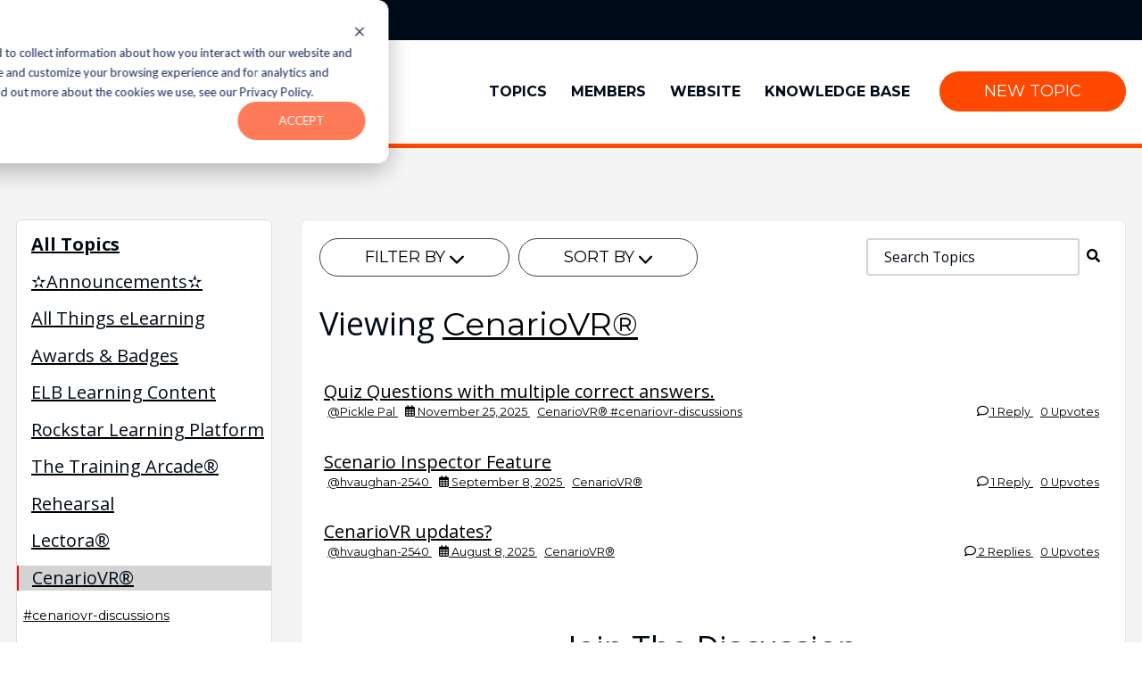

--- FILE ---
content_type: text/html; charset=UTF-8
request_url: https://community.elblearning.com/topics?orderby=leastupvotes&category=cenariovr
body_size: 22163
content:
<!doctype html><html lang="en"><head>
    <meta charset="utf-8">
    <title>Community Topics</title>
    <link rel="shortcut icon" href="https://community.elblearning.com/hubfs/ELB-Main48px-3.png">
    <meta name="keywords" content="community,forum,crm">
    <meta name="description" content="">
    
    
    
    
    
    
    
    
    
    <meta name="viewport" content="width=device-width, initial-scale=1">

    <script src="/hs/hsstatic/jquery-libs/static-1.1/jquery/jquery-1.7.1.js"></script>
<script>hsjQuery = window['jQuery'];</script>
    <meta property="og:description" content="">
    <meta property="og:title" content="Community Topics">
    <meta name="twitter:description" content="">
    <meta name="twitter:title" content="Community Topics">

    

    

    <style>
a.cta_button{-moz-box-sizing:content-box !important;-webkit-box-sizing:content-box !important;box-sizing:content-box !important;vertical-align:middle}.hs-breadcrumb-menu{list-style-type:none;margin:0px 0px 0px 0px;padding:0px 0px 0px 0px}.hs-breadcrumb-menu-item{float:left;padding:10px 0px 10px 10px}.hs-breadcrumb-menu-divider:before{content:'›';padding-left:10px}.hs-featured-image-link{border:0}.hs-featured-image{float:right;margin:0 0 20px 20px;max-width:50%}@media (max-width: 568px){.hs-featured-image{float:none;margin:0;width:100%;max-width:100%}}.hs-screen-reader-text{clip:rect(1px, 1px, 1px, 1px);height:1px;overflow:hidden;position:absolute !important;width:1px}
</style>

<link rel="stylesheet" href="https://community.elblearning.com/hubfs/hub_generated/template_assets/1/116313484838/1768306247912/template_main.min.css">

    <link rel="stylesheet" href="https://cdnjs.cloudflare.com/ajax/libs/lity/2.4.1/lity.min.css" integrity="sha512-UiVP2uTd2EwFRqPM4IzVXuSFAzw+Vo84jxICHVbOA1VZFUyr4a6giD9O3uvGPFIuB2p3iTnfDVLnkdY7D/SJJQ==" crossorigin="anonymous" referrerpolicy="no-referrer">
    
<link rel="stylesheet" href="https://community.elblearning.com/hubfs/hub_generated/template_assets/1/116312676731/1767858400153/template_theme-overrides.min.css">
<link rel="stylesheet" href="https://community.elblearning.com/hubfs/hub_generated/module_assets/1/116303130694/1741510601845/module_Cohortium_Settings_Area.min.css">

  <style>
    .eyebrow-container {
        background-color: #000C19;
    }

    .eyebrow-container .content-wrapper {
        display: flex;
        justify-content: space-between;
        align-items: center;
    }

    .eyebrow-container a {
        color: #FFFFFF;
        padding: 20px 10px;
    }

    .eyebrow-container .pull-right-menu {
        display: flex;
        justify-content: right;
        width: 100%;
    }

    .login-section a {
        padding: 20px 10px;
    }

    .eyebrow-container .pull-right-menu a:hover {
        background-color: #000C19;
        color: #FF4800;
        padding: 20px 10px;
    }

    .pull-left-menu {
        display: flex;
        align-items: stretch;
        padding: 10px 0;
    }

    .lang_list_class li:first-child {
        padding-top: 15px;
        border-top: 1px solid #000;
        min-width: 110px;
    }

    .globe_class {
        background-image: url(//static.hsappstatic.net/cos-LanguageSwitcher/static-1.11/img/globe.png);
        background-position: 50%;
        background-repeat: no-repeat;
        background-size: cover;
        border-radius: 10px;
        width: 20px;
        height: 20px;
        cursor: pointer;
        background-color: #fff;
    }
  </style>

<link rel="stylesheet" href="https://community.elblearning.com/hubfs/hub_generated/module_assets/1/116313534599/1741510635749/module_header--mega-menu--local.min.css">

  <style>
  #hs_cos_wrapper_widget_1689199122520 hr {
  border:0 none;
  border-bottom-width:5px;
  border-bottom-style:solid;
  border-bottom-color:rgba(255,72,0,1.0);
  margin-left:auto;
  margin-right:auto;
  margin-top:0px;
  margin-bottom:0px;
  width:100%;
}

  </style>


  <style>
  #hs_cos_wrapper_widget_1688575425323 hr {
  border:0 none;
  border-bottom-width:5px;
  border-bottom-style:solid;
  border-bottom-color:rgba(255,72,0,1.0);
  margin-left:auto;
  margin-right:auto;
  margin-top:0px;
  margin-bottom:0px;
  width:100%;
}

  </style>

<link rel="stylesheet" href="https://community.elblearning.com/hubfs/hub_generated/template_assets/1/116313484866/1764924275372/template_community.min.css">
<link rel="stylesheet" href="https://community.elblearning.com/hubfs/hub_generated/module_assets/1/116313484874/1741510617199/module_Topic_Detail.min.css">


<link rel="stylesheet" href="https://cdnjs.cloudflare.com/ajax/libs/jqueryui/1.13.2/themes/base/jquery-ui.min.css" integrity="sha512-ELV+xyi8IhEApPS/pSj66+Jiw+sOT1Mqkzlh8ExXihe4zfqbWkxPRi8wptXIO9g73FSlhmquFlUOuMSoXz5IRw==" crossorigin="anonymous" referrerpolicy="no-referrer">

<link rel="stylesheet" href="https://community.elblearning.com/hubfs/hub_generated/module_assets/1/116313484877/1741510620291/module_Topic_Replies.min.css">

<!-- Include stylesheet -->
<link rel="stylesheet" href="https://cdnjs.cloudflare.com/ajax/libs/quill/1.3.7/quill.snow.min.css" integrity="sha512-/FHUK/LsH78K9XTqsR9hbzr21J8B8RwHR/r8Jv9fzry6NVAOVIGFKQCNINsbhK7a1xubVu2r5QZcz2T9cKpubw==" crossorigin="anonymous" referrerpolicy="no-referrer">
<link href="https://community.elblearning.com/hubfs/hub_generated/template_assets/1/116303130543/1764924270506/template_quill-emoji.min.css" rel="stylesheet">

<link rel="stylesheet" href="https://community.elblearning.com/hubfs/hub_generated/module_assets/1/116313484869/1741510615161/module_Community_Call_to_Action.min.css">
<link rel="stylesheet" href="https://community.elblearning.com/hubfs/hub_generated/module_assets/1/116313484876/1741510619285/module_Topic_Member_Card.min.css">
<link rel="stylesheet" href="https://community.elblearning.com/hubfs/hub_generated/module_assets/1/116313484875/1768303025579/module_Topic_Listing_Content.min.css">
<!-- Editor Styles -->
<style id="hs_editor_style" type="text/css">
.header-top-row-0-force-full-width-section > .row-fluid {
  max-width: none !important;
}
/* HubSpot Styles (default) */
.header-top-row-0-margin {
  margin-top: 0px !important;
  margin-bottom: 0px !important;
}
.header-top-row-0-padding {
  padding-top: 0px !important;
  padding-bottom: 0px !important;
  padding-left: 0px !important;
  padding-right: 0px !important;
}
.header-top-row-0-background-layers {
  background-image: linear-gradient(rgba(31, 32, 65, 1), rgba(31, 32, 65, 1)) !important;
  background-position: left top !important;
  background-size: auto !important;
  background-repeat: no-repeat !important;
}
.widget_1688575425323-hidden {
  display: none !important;
}
.footer-top-row-0-margin {
  margin-top: 0px !important;
  margin-bottom: 0px !important;
}
.footer-top-row-0-padding {
  padding-top: 0px !important;
  padding-bottom: 0px !important;
  padding-left: 0px !important;
  padding-right: 0px !important;
}
</style>


<link rel="stylesheet" href="https://cdnjs.cloudflare.com/ajax/libs/jqueryui/1.13.2/themes/base/jquery-ui.min.css" integrity="sha512-ELV+xyi8IhEApPS/pSj66+Jiw+sOT1Mqkzlh8ExXihe4zfqbWkxPRi8wptXIO9g73FSlhmquFlUOuMSoXz5IRw==" crossorigin="anonymous" referrerpolicy="no-referrer">


<!-- Include stylesheet -->
<link rel="stylesheet" href="https://cdnjs.cloudflare.com/ajax/libs/quill/1.3.7/quill.snow.min.css" integrity="sha512-/FHUK/LsH78K9XTqsR9hbzr21J8B8RwHR/r8Jv9fzry6NVAOVIGFKQCNINsbhK7a1xubVu2r5QZcz2T9cKpubw==" crossorigin="anonymous" referrerpolicy="no-referrer">
<link href="https://community.elblearning.com/hubfs/hub_generated/template_assets/1/116303130543/1764924270506/template_quill-emoji.min.css" rel="stylesheet">
<style>
  @font-face {
    font-family: "Montserrat";
    font-weight: 400;
    font-style: normal;
    font-display: swap;
    src: url("/_hcms/googlefonts/Montserrat/regular.woff2") format("woff2"), url("/_hcms/googlefonts/Montserrat/regular.woff") format("woff");
  }
  @font-face {
    font-family: "Montserrat";
    font-weight: 700;
    font-style: normal;
    font-display: swap;
    src: url("/_hcms/googlefonts/Montserrat/700.woff2") format("woff2"), url("/_hcms/googlefonts/Montserrat/700.woff") format("woff");
  }
  @font-face {
    font-family: "Open Sans";
    font-weight: 400;
    font-style: normal;
    font-display: swap;
    src: url("/_hcms/googlefonts/Open_Sans/regular.woff2") format("woff2"), url("/_hcms/googlefonts/Open_Sans/regular.woff") format("woff");
  }
  @font-face {
    font-family: "Open Sans";
    font-weight: 700;
    font-style: normal;
    font-display: swap;
    src: url("/_hcms/googlefonts/Open_Sans/700.woff2") format("woff2"), url("/_hcms/googlefonts/Open_Sans/700.woff") format("woff");
  }
  @font-face {
    font-family: "Open Sans";
    font-weight: 700;
    font-style: normal;
    font-display: swap;
    src: url("/_hcms/googlefonts/Open_Sans/700.woff2") format("woff2"), url("/_hcms/googlefonts/Open_Sans/700.woff") format("woff");
  }
</style>

    

  <script>
    // pull topics, and make 
    // globally available

    if (typeof topics === 'undefined') {
        var topics = null;
    }
    if (typeof getTopicData === 'undefined') {
        var getTopicData = async (search = "") => {
            topics = await fetch(`https://community.elblearning.com/_hcms/api/retrievec?term=topic_search&search_term=${search}${(() => {
              let refreshValue =  (localStorage.getItem('refreshTopics') === 'true') ? "&refresh=true" : "";
              localStorage.setItem('refreshTopics', 'false');
              return refreshValue;
            })()}`, {
                method: 'GET',
                headers: { 'Content-Type': 'application/json' }
            });

            [topics] = await Promise.all([topics.json()]);
            if (typeof onReady !== "function") {
              var onReady = (callback) => {
                  if (document.readyState != 'loading') {
                      callback();
                  } else if (document.addEventListener) {
                      document.addEventListener('DOMContentLoaded', callback);
                  } else {
                      document.attachEvent('onreadystatechange', () => {
                          if (document.readyState == 'complete') {
                              callback();
                          }
                      });
                  }
              };
            }
            onReady(() => {
                const dataLoadedEvent = new CustomEvent("topicdataloaded", {
                    detail: {
                        topics: topics
                    }
                });
                document.dispatchEvent(dataLoadedEvent);
            });
        };
    }
    
  </script>


    
<!--  Added by GoogleAnalytics4 integration -->
<script>
var _hsp = window._hsp = window._hsp || [];
window.dataLayer = window.dataLayer || [];
function gtag(){dataLayer.push(arguments);}

var useGoogleConsentModeV2 = true;
var waitForUpdateMillis = 1000;


if (!window._hsGoogleConsentRunOnce) {
  window._hsGoogleConsentRunOnce = true;

  gtag('consent', 'default', {
    'ad_storage': 'denied',
    'analytics_storage': 'denied',
    'ad_user_data': 'denied',
    'ad_personalization': 'denied',
    'wait_for_update': waitForUpdateMillis
  });

  if (useGoogleConsentModeV2) {
    _hsp.push(['useGoogleConsentModeV2'])
  } else {
    _hsp.push(['addPrivacyConsentListener', function(consent){
      var hasAnalyticsConsent = consent && (consent.allowed || (consent.categories && consent.categories.analytics));
      var hasAdsConsent = consent && (consent.allowed || (consent.categories && consent.categories.advertisement));

      gtag('consent', 'update', {
        'ad_storage': hasAdsConsent ? 'granted' : 'denied',
        'analytics_storage': hasAnalyticsConsent ? 'granted' : 'denied',
        'ad_user_data': hasAdsConsent ? 'granted' : 'denied',
        'ad_personalization': hasAdsConsent ? 'granted' : 'denied'
      });
    }]);
  }
}

gtag('js', new Date());
gtag('set', 'developer_id.dZTQ1Zm', true);
gtag('config', 'G-545VVDT6T8');
</script>
<script async src="https://www.googletagmanager.com/gtag/js?id=G-545VVDT6T8"></script>

<!-- /Added by GoogleAnalytics4 integration -->

    <link rel="canonical" href="https://community.elblearning.com/topics">

<script type="text/javascript">
  $(window).on('load', function() {
    
  window._hsp = window._hsp || [];
window._hsp.push([
  'setHubSpotConsent',
  {
    analytics: true,
    advertisement: true,
    functionality: true,
  },
]);
  
  });
  </script>
<!-- Google Tag Manager -->
<script>(function(w,d,s,l,i){w[l]=w[l]||[];w[l].push({'gtm.start':
new Date().getTime(),event:'gtm.js'});var f=d.getElementsByTagName(s)[0],
j=d.createElement(s),dl=l!='dataLayer'?'&l='+l:'';j.async=true;j.src=
'https://www.googletagmanager.com/gtm.js?id='+i+dl;f.parentNode.insertBefore(j,f);
})(window,document,'script','dataLayer','GTM-T8Q5DND');</script>
<!-- End Google Tag Manager -->
<meta property="og:url" content="https://community.elblearning.com/topics">
<meta name="twitter:card" content="summary">
<meta http-equiv="content-language" content="en">






  <meta name="generator" content="HubSpot"></head>
  <body>
    <div class="body-wrapper   hs-content-id-116329688593 hs-site-page page ">
      
        <div data-global-resource-path="Cohortium/community/templates/partials/header.html"><header class="header">

  <div class="container-fluid content-wrapper">
<div class="row-fluid-wrapper">
<div class="row-fluid">
<div class="span12 widget-span widget-type-cell " style="" data-widget-type="cell" data-x="0" data-w="12">

<div class="row-fluid-wrapper row-depth-1 row-number-1 header-top-row-0-background-layers header-top-row-0-background-color dnd-section header-top-row-0-padding header-top-row-0-force-full-width-section header-top-row-0-margin">
<div class="row-fluid ">
<div class="span12 widget-span widget-type-cell dnd-column" style="" data-widget-type="cell" data-x="0" data-w="12">

<div class="row-fluid-wrapper row-depth-1 row-number-2 dnd-row">
<div class="row-fluid ">
<div class="span12 widget-span widget-type-custom_widget dnd-module" style="" data-widget-type="custom_widget" data-x="0" data-w="12">
<div id="hs_cos_wrapper_header-top-module-2" class="hs_cos_wrapper hs_cos_wrapper_widget hs_cos_wrapper_type_module" style="" data-hs-cos-general-type="widget" data-hs-cos-type="module">
<div class="eyebrow-container dnd-section">
  <div class="content-wrapper row-fluid">
    <div class="pull-left-menu">
      &nbsp;
      
      </div>
      <div class="pull-right-menu">
        <div class="login-section"><a href="https://community.elblearning.com/_hcms/mem/login?hsLang=en" class="login-url">Login</a>
            <a href="https:/signup?signup_from=https://community.elblearning.com/topics&amp;hsLang=en" class="signup-url">Sign Up</a></div>
      </div>
    </div>
  </div>
  </div>

</div><!--end widget-span -->
</div><!--end row-->
</div><!--end row-wrapper -->

<div class="row-fluid-wrapper row-depth-1 row-number-3 dnd-row">
<div class="row-fluid ">
<div class="span12 widget-span widget-type-custom_widget dnd-module" style="" data-widget-type="custom_widget" data-x="0" data-w="12">
<div id="hs_cos_wrapper_header-top-module-3" class="hs_cos_wrapper hs_cos_wrapper_widget hs_cos_wrapper_type_module" style="" data-hs-cos-general-type="widget" data-hs-cos-type="module">

<style>
  #hs_cos_wrapper_header-top-module-3 .nav-omega { background-color:#ffffff; }

#hs_cos_wrapper_header-top-module-3 .nav__menu-item,
#hs_cos_wrapper_header-top-module-3 .nav__menu-item>a {
  display:-webkit-box;
  display:-ms-flexbox;
  display:flex;
  -webkit-box-align:center;
  -ms-flex-align:center;
  align-items:center;
  color:#000C19;
  font-weight:600;
}

#hs_cos_wrapper_header-top-module-3 .nav__arrow path { fill:#000C19; }

#hs_cos_wrapper_header-top-module-3 .nav__menu-item:hover {
  background-color:#f4f4f4;
  color:#FF4800;
}

#hs_cos_wrapper_header-top-module-3 .nav__menu-item:hover>a { color:#FF4800; }

#hs_cos_wrapper_header-top-module-3 .nav__menu-item:hover .nav__link { color:#FF4800; }

#hs_cos_wrapper_header-top-module-3 .nav__menu-item:hover .nav__arrow path { fill:#FF4800; }

#hs_cos_wrapper_header-top-module-3 .nav__menu-children { background-color:#f4f4f4; }

#hs_cos_wrapper_header-top-module-3 .nav__menu-children .hs-menu-item a { color:#CA6D02; }

#hs_cos_wrapper_header-top-module-3 .nav__mega-menu-callout:after { background-color:#CA6D02; }

#hs_cos_wrapper_header-top-module-3 .nav__menu-children ul { width:200px; }

#hs_cos_wrapper_header-top-module-3 .nav__menu-children ul a { font-weight:600; }

#hs_cos_wrapper_header-top-module-3 .nav__cta-col .btn { margin-top:1rem; }

#hs_cos_wrapper_header-top-module-3 .nav__mega-menu-link--cta *,
#hs_cos_wrapper_header-top-module-3 .nav__mega-menu-link--image * {
  color:#CA6D02;
  transition:.3s;
}

#hs_cos_wrapper_header-top-module-3 .nav__mega-menu-link--cta:hover *,
#hs_cos_wrapper_header-top-module-3 .nav__mega-menu-link--image:hover * { color:#FFFFFF; }

#hs_cos_wrapper_header-top-module-3 .nav__mega-menu-image svg path { fill:var(--icon-color); }

#hs_cos_wrapper_header-top-module-3 .nav__mega-menu-image svg { height:100px; }

#hs_cos_wrapper_header-top-module-3 .nav__right-side-button { margin-left:20px; }

#hs_cos_wrapper_header-top-module-3 .nav__menu-children .hs-menu-item:hover { background-color:#DEF0F7; }

#hs_cos_wrapper_header-top-module-3 .nav__menu-children .hs-menu-item:hover a { color:#CA6D02; }

#hs_cos_wrapper_header-top-module-3 .mobile-menu-toggle {
  position:relative;
  display:inline-block;
  width:30px;
  height:30px;
  z-index:999;
}

#hs_cos_wrapper_header-top-module-3 .mobile-menu-toggle span {
  margin:0 auto;
  position:relative;
  top:12px;
}

#hs_cos_wrapper_header-top-module-3 .mobile-menu-toggle span:before,
#hs_cos_wrapper_header-top-module-3 .mobile-menu-toggle span:after {
  position:absolute;
  content:'';
}

#hs_cos_wrapper_header-top-module-3 .mobile-menu-toggle span,
#hs_cos_wrapper_header-top-module-3 .mobile-menu-toggle span:before,
#hs_cos_wrapper_header-top-module-3 .mobile-menu-toggle span:after {
  width:30px;
  height:5px;
  border-radius:10px;
  background-color:#FF4800;
  display:block;
}

#hs_cos_wrapper_header-top-module-3 .mobile-menu-toggle.close-menu span,
#hs_cos_wrapper_header-top-module-3 .mobile-menu-toggle.close-menu span:before,
#hs_cos_wrapper_header-top-module-3 .mobile-menu-toggle.close-menu span:after { background-color:#FF4800; }

#hs_cos_wrapper_header-top-module-3 .mobile-menu-toggle span:before { margin-top:-12px; }

#hs_cos_wrapper_header-top-module-3 .mobile-menu-toggle span:after { margin-top:12px; }

#hs_cos_wrapper_header-top-module-3 .mobile-menu-toggle span {
  -webkit-transition:.3s;
  -o-transition:.3s;
  transition:.3s;
}

#hs_cos_wrapper_header-top-module-3 .mobile-menu-toggle.close-menu span { background-color:rgba(0,0,0,0.0); }

#hs_cos_wrapper_header-top-module-3 .mobile-menu-toggle span:before {
  -webkit-transition-duration:0.3s;
  transition-duration:0.3s;
}

#hs_cos_wrapper_header-top-module-3 .mobile-menu-toggle.close-menu span:before {
  margin-top:0;
  -webkit-transform:rotate(45deg);
  transform:rotate(45deg);
}

#hs_cos_wrapper_header-top-module-3 .mobile-menu-toggle span:after {
  -webkit-transition-duration:0.3s;
  transition-duration:0.3s;
}

#hs_cos_wrapper_header-top-module-3 .mobile-menu-toggle.close-menu span:after {
  margin-top:0;
  -webkit-transform:rotate(-45deg);
  transform:rotate(-45deg);
}

#hs_cos_wrapper_header-top-module-3 .mobile-menu {
  background-color:rgba(0,12,25,1.0);
  padding-top:5rem;
  padding-left:2rem;
  padding-right:2rem;
  padding-bottom:5rem;
}

#hs_cos_wrapper_header-top-module-3 .mobile-menu .hs-menu-depth-2 a:before { background-color:#FFFFFF; }

#hs_cos_wrapper_header-top-module-3 .mobile-menu .hs-menu-depth-2 a { color:#FFFFFF; }

#hs_cos_wrapper_header-top-module-3 .mobile-menu .hs-menu-depth-1>a { color:#FFFFFF; }

#hs_cos_wrapper_header-top-module-3 .mobile-menu .hs-menu-depth-1.hs-item-has-children:before,
#hs_cos_wrapper_header-top-module-3 .mobile-menu .hs-menu-depth-1.hs-item-has-children:after { background-color:#FF4800; }

#hs_cos_wrapper_header-top-module-3 .nav-omega {
  width:100%;
  display:-webkit-box;
  display:-ms-flexbox;
  display:flex;
  -webkit-box-align:center;
  -ms-flex-align:center;
  align-items:center;
  -webkit-box-pack:center;
  -ms-flex-pack:center;
  justify-content:center;
  z-index:98;
  position:relative;
}

#hs_cos_wrapper_header-top-module-3 .nav-omega a:not(.btn) { border-bottom:none; }

#hs_cos_wrapper_header-top-module-3 .nav__inner {
  display:-webkit-box;
  display:-ms-flexbox;
  display:flex;
  -webkit-box-pack:justify;
  -ms-flex-pack:justify;
  justify-content:space-between;
  padding:0 1rem;
}

#hs_cos_wrapper_header-top-module-3 .nav__logo {
  width:200px;
  height:auto;
  margin:1rem;
  margin-left:0;
}

#hs_cos_wrapper_header-top-module-3 .nav__logo img {
  width:100%;
  height:auto;
}

#hs_cos_wrapper_header-top-module-3 .nav__menu-item-wrapper {
  display:-webkit-box;
  display:-ms-flexbox;
  display:flex;
  -webkit-box-align:center;
  -ms-flex-align:center;
  align-items:center;
}

@media (max-width:1080px) {
  #hs_cos_wrapper_header-top-module-3 .nav__menu-item-wrapper { display:none; }
}

#hs_cos_wrapper_header-top-module-3 .nav__menu-item {
  padding:.75rem;
  margin:auto;
  height:100%;
  display:-webkit-box;
  display:-ms-flexbox;
  display:flex;
  -webkit-box-align:center;
  -ms-flex-align:center;
  align-items:center;
  -webkit-box-pack:center;
  -ms-flex-pack:center;
  justify-content:center;
  text-transform:uppercase;
  text-decoration:none;
  cursor:pointer;
  position:relative;
  font-size:16px;
}

#hs_cos_wrapper_header-top-module-3 .nav__link {
  text-transform:uppercase;
  text-decoration:none;
  display:-webkit-box;
  display:-ms-flexbox;
  display:flex;
  -webkit-box-align:center;
  -ms-flex-align:center;
  align-items:center;
}

#hs_cos_wrapper_header-top-module-3 .nav__arrow {
  margin-left:.5rem;
  display:inline-block;
}

#hs_cos_wrapper_header-top-module-3 .nav__menu-item:hover .nav__menu-children {
  display:-webkit-box;
  display:-ms-flexbox;
  display:flex;
}

#hs_cos_wrapper_header-top-module-3 .nav__menu-children {
  display:none;
  position:absolute;
  top:100%;
  left:0;
  border-radius:0px 0px 3px 3px;
  min-width:100%;
  -webkit-box-shadow:0px 4px 4px rgba(0,0,0,.1);
  box-shadow:0px 4px 4px rgba(0,0,0,.1);
}

#hs_cos_wrapper_header-top-module-3 .nav__menu-children .hs-menu-item {
  text-decoration:none;
  list-style:none;
  min-width:100%;
}

#hs_cos_wrapper_header-top-module-3 .nav__menu-children .hs-menu-item a {
  padding:.75rem 1rem;
  width:100%;
  text-decoration:none;
  display:block;
  text-transform:none;
}

#hs_cos_wrapper_header-top-module-3 .nav__menu-children .hs-menu-item a:hover { background-color:rgba(0,28,56,.1); }

#hs_cos_wrapper_header-top-module-3 .nav__menu-children .hs_cos_wrapper_type_simple_menu { width:100%; }

#hs_cos_wrapper_header-top-module-3 .nav__menu-children ul {
  padding:0;
  margin:0;
}

#hs_cos_wrapper_header-top-module-3 .mega-menu .nav__menu-children {
  -webkit-box-shadow:0px 4px 4px rgba(0,0,0,.1);
  box-shadow:0px 4px 4px rgba(0,0,0,.1);
  width:964px;
  max-width:100vw;
  -webkit-transform:translateX(-50%);
  -ms-transform:translateX(-50%);
  transform:translateX(-50%);
  left:50%;
  -webkit-box-pack:justify;
  -ms-flex-pack:justify;
  justify-content:space-between;
  padding:2rem 0;
}

#hs_cos_wrapper_header-top-module-3 .nav__mega-menu-link {
  padding:0 2rem;
  -webkit-box-orient:vertical;
  -webkit-box-direction:normal;
  -ms-flex-direction:column;
  flex-direction:column;
  -webkit-box-pack:center;
  -ms-flex-pack:center;
  justify-content:center;
  display:-webkit-box;
  display:-ms-flexbox;
  display:flex;
  text-decoration:none;
  text-transform:none;
  border-left:1px solid #ccc;
  position:relative;
  padding-bottom:2.5rem;
}

#hs_cos_wrapper_header-top-module-3 .nav__mega-menu-link:first-of-type { border-left:none; }

#hs_cos_wrapper_header-top-module-3 .nav__mega-menu-link * { text-align:center; }

#hs_cos_wrapper_header-top-module-3 .nav__mega-menu-title {
  margin:.5rem 0;
  font-size:16px;
  font-weight:600;
  text-transform:uppercase;
  margin-top:1rem;
}

#hs_cos_wrapper_header-top-module-3 .nav__mega-menu-desc {
  font-size:14px;
  font-weight:400;
  text-transform:none;
  padding-top:.5rem;
}

#hs_cos_wrapper_header-top-module-3 .nav__mega-menu-callout {
  font-size:12px;
  text-transform:uppercase;
  font-weight:600;
  position:absolute !important;
  left:50%;
  bottom:0;
  -webkit-transform:translateX(-50%);
  -ms-transform:translateX(-50%);
  transform:translateX(-50%);
  position:relative;
  width:-webkit-fit-content;
  width:-moz-fit-content;
  width:fit-content;
  padding-top:0;
}

#hs_cos_wrapper_header-top-module-3 .nav__mega-menu-callout:after {
  content:'';
  position:absolute;
  bottom:-2px;
  left:50%;
  height:2px;
  width:0;
  -webkit-transition:.2s;
  -o-transition:.2s;
  transition:.2s;
}

#hs_cos_wrapper_header-top-module-3 .nav__mega-menu-link:hover .nav__mega-menu-callout:after {
  width:100%;
  left:0;
}

#hs_cos_wrapper_header-top-module-3 .nav__mega-menu-2-col {
  text-align:left;
  padding:0 2rem;
  width:calc(100%/3);
}

#hs_cos_wrapper_header-top-module-3 .nav__mega-menu-2-col:first-of-type { border-right:1px solid #ccc; }

#hs_cos_wrapper_header-top-module-3 .nav__mega-menu-2-col:last-of-type {
  margin:-2rem 0;
  margin-left:1.25rem;
  padding:2rem 1rem;
  display:-webkit-box;
  display:-ms-flexbox;
  display:flex;
  -webkit-box-orient:vertical;
  -webkit-box-direction:normal;
  -ms-flex-direction:column;
  flex-direction:column;
  -webkit-box-align:center;
  -ms-flex-align:center;
  align-items:center;
  text-align:center;
  cursor:auto;
  border-radius:0 3px 3px 0;
}

#hs_cos_wrapper_header-top-module-3 .nav__mega-menu-link--cta {
  text-align:left;
  text-decoration:none;
  text-transform:none;
  margin:1.5rem 0;
  display:block;
}

#hs_cos_wrapper_header-top-module-3 .nav__mega-menu-link--cta:first-of-type,
#hs_cos_wrapper_header-top-module-3 .nav__mega-menu-link--cta:first-of-type .nav__mega-menu-title { margin-top:0; }

#hs_cos_wrapper_header-top-module-3 .nav__mega-menu-link--cta .nav__mega-menu-title,
#hs_cos_wrapper_header-top-module-3 .nav__mega-menu-link--cta .nav__mega-menu-desc {
  margin:.5rem;
  padding:0;
}

#hs_cos_wrapper_header-top-module-3 .nav__mega-menu-cta-button:hover {
  -webkit-box-shadow:0px 3px 6px rgba(0,0,0,.2);
  box-shadow:0px 3px 6px rgba(0,0,0,.2);
  -webkit-transform:translateY(-3px);
  -ms-transform:translateY(-3px);
  transform:translateY(-3px);
}

#hs_cos_wrapper_header-top-module-3 .mobile-menu-wrapper { display:none; }

#hs_cos_wrapper_header-top-module-3 .mobile-menu {
  text-align:left;
  position:absolute;
  top:0;
  right:0;
  overflow:hidden;
  -webkit-transition:.5s;
  -o-transition:.5s;
  transition:.5s;
  height:100vh;
  overflow-x:hidden;
  overflow-y:auto;
  width:100%;
  max-width:500px;
  -webkit-transform:translateX(100%);
  -ms-transform:translateX(100%);
  transform:translateX(100%);
}

#hs_cos_wrapper_header-top-module-3 .mobile-menu.open {
  -webkit-transform:translateX(0%);
  -ms-transform:translateX(0%);
  transform:translateX(0%);
  display:block !important;
  -webkit-box-shadow:0px 3px 6px rgba(0,0,0,.2);
  box-shadow:0px 3px 6px rgba(0,0,0,.2);
}

#hs_cos_wrapper_header-top-module-3 .close-menu {
  position:relative;
  top:0;
  display:-webkit-box;
  display:-ms-flexbox;
  display:flex;
  -webkit-box-pack:end;
  -ms-flex-pack:end;
  justify-content:flex-end;
  text-align:right;
  width:100%;
}

#hs_cos_wrapper_header-top-module-3 .mobile-menu .hs-menu-depth-1 {
  margin-bottom:2rem;
  position:relative;
}

#hs_cos_wrapper_header-top-module-3 .mobile-menu .hs-menu-depth-1.hs-item-has-children { position:relative; }

#hs_cos_wrapper_header-top-module-3 .mobile-menu .hs-menu-depth-1.hs-item-has-children:after {
  content:'';
  position:absolute;
  right:0;
  top:6px;
  height:2px;
  width:14px;
  -webkit-transition:.3s;
  -o-transition:.3s;
  transition:.3s;
}

#hs_cos_wrapper_header-top-module-3 .mobile-menu .hs-menu-depth-1.hs-item-has-children:before {
  content:'';
  position:absolute;
  right:6px;
  top:0;
  height:14px;
  width:2px;
  -webkit-transition:.3s;
  -o-transition:.3s;
  transition:.3s;
}

#hs_cos_wrapper_header-top-module-3 .mobile-menu .hs-menu-depth-1.hs-item-has-children.open:before {
  -webkit-transform:rotate(135deg);
  -ms-transform:rotate(135deg);
  transform:rotate(135deg);
}

#hs_cos_wrapper_header-top-module-3 .mobile-menu .hs-menu-depth-1.hs-item-has-children.open:after {
  -webkit-transform:rotate(135deg);
  -ms-transform:rotate(135deg);
  transform:rotate(135deg);
}

#hs_cos_wrapper_header-top-module-3 .mobile-menu .hs-menu-depth-1>a {
  font-size:1.1rem;
  font-weight:600;
  padding:.5rem;
}

#hs_cos_wrapper_header-top-module-3 .mobile-menu .hs-menu-depth-2 a {
  font-size:1rem;
  font-weight:500;
  display:inline-block;
  padding:.5rem;
  padding-left:1rem;
  position:reltative;
  display:-webkit-box;
  display:-ms-flexbox;
  display:flex;
  -webkit-box-align:center;
  -ms-flex-align:center;
  align-items:center;
}

#hs_cos_wrapper_header-top-module-3 .mobile-menu .hs-menu-depth-2 a:before {
  position:relative;
  content:'';
  height:2px;
  width:.5rem;
  margin-right:.5rem;
  display:inline-block;
}

#hs_cos_wrapper_header-top-module-3 .mobile-menu .hs-menu-depth-3 a {
  padding-left:1.5rem;
  font-size:.9rem;
  font-weight:300;
}

#hs_cos_wrapper_header-top-module-3 .mobile-menu .hs-menu-depth-3 a:before { width:1rem; }

#hs_cos_wrapper_header-top-module-3 .nav__mobile-logo {
  position:absolute;
  top:1.5rem;
  left:3rem;
  height:40px;
  width:auto;
}

#hs_cos_wrapper_header-top-module-3 .nav__mobile-logo img {
  height:40px;
  width:auto;
}

@media (max-width:1080px) {
  #hs_cos_wrapper_header-top-module-3 .mobile-menu-wrapper {
    display:block;
    text-align:right;
    display:-webkit-box;
    display:-ms-flexbox;
    display:flex;
    -webkit-box-align:center;
    -ms-flex-align:center;
    align-items:center;
  }

  #hs_cos_wrapper_header-top-module-3 .hs-menu-children-wrapper {
    -ms-flex-wrap:nowrap !important;
    flex-wrap:nowrap !important;
  }
}

</style>





<div class="nav-omega">
  <div class="nav__inner section-wrapper">
    <a href="/?hsLang=en" class="nav__logo" style="width: 100px;">
      <img src="https://community.elblearning.com/hubfs/ELB-Learning_Logo_ColorRGB-2.png" alt="ELB Learning Logo">
    </a>
    <div class="nav__menu-item-wrapper">
      

      
      <div class="nav__menu-item link">
        
        
        
        
        
        <a class="nav__link" href="https://community.elblearning.com/topics">
          Topics
        </a>
      </div>
      
      

      
      <div class="nav__menu-item link">
        
        
        
        
        
        <a class="nav__link" href="https://community.elblearning.com/members?hsLang=en">
          Members
        </a>
      </div>
      
      

      
      <div class="nav__menu-item link">
        
        
        
        
        
        
        
        <a class="nav__link" href="https://www.elblearning.com/" target="_blank" rel="noopener">
          Website
        </a>
      </div>
      
      

      
      <div class="nav__menu-item link">
        
        
        
        
        
        
        
        <a class="nav__link" href="https://knowledgebase.elblearning.com/?hsLang=en" target="_blank" rel="noopener">
          Knowledge Base
        </a>
      </div>
      
      
      
      
      
      
            
      
      
      
      
      
      <a href="https://community.elblearning.com/topics/create?category=cenariovr&amp;hsLang=en" class="btn btn--secondary nav__right-side-button loggedin">
        New Topic
      </a>
    </div>
    <div class="mobile-menu-wrapper">
      <div class="mobile-menu-toggle">
        <span class="icon-text" style="display: none;">Menu</span>
        <span></span>
      </div>
      <div class="mobile-menu">
        

          <span id="hs_cos_wrapper_header-top-module-4_" class="hs_cos_wrapper hs_cos_wrapper_widget hs_cos_wrapper_type_menu" style="" data-hs-cos-general-type="widget" data-hs-cos-type="menu">
          <div id="hs_menu_wrapper_header-top-module-4_" class="hs-menu-wrapper active-branch flyouts hs-menu-flow-horizontal" role="navigation" data-sitemap-name="default" aria-label="Navigation Menu">

        <ul role="menu">
          
            <li class="hs-menu-item hs-menu-depth-1" role="none">
              
              
              
              
              
              <a class="nav__link" href="https://community.elblearning.com/topics">
              Topics
              </a>
            </li>
          
            <li class="hs-menu-item hs-menu-depth-1" role="none">
              
              
              
              
              
              <a class="nav__link" href="https://community.elblearning.com/members">
              Members
              </a>
            </li>
          
            <li class="hs-menu-item hs-menu-depth-1" role="none">
              
              
              
              
              
              
              
              <a class="nav__link" href="https://www.elblearning.com/" target="_blank" rel="noopener">
              Website
              </a>
            </li>
          
            <li class="hs-menu-item hs-menu-depth-1" role="none">
              
              
              
              
              
              
              
              <a class="nav__link" href="https://knowledgebase.elblearning.com/" target="_blank" rel="noopener">
              Knowledge Base
              </a>
            </li>
          
          
            
              
            
            <li class="hs-menu-item hs-menu-depth-1" role="none">
              <a class="nav__link" href="https://community.elblearning.com/topics/create">New Topic</a>
            </li>
          
        </ul>
</div>
</span>
          
        
      </div>
    </div>
  </div>

</div></div>

</div><!--end widget-span -->
</div><!--end row-->
</div><!--end row-wrapper -->

<div class="row-fluid-wrapper row-depth-1 row-number-4 dnd-row">
<div class="row-fluid ">
<div class="span12 widget-span widget-type-custom_widget dnd-module" style="" data-widget-type="custom_widget" data-x="0" data-w="12">
<div id="hs_cos_wrapper_widget_1689199122520" class="hs_cos_wrapper hs_cos_wrapper_widget hs_cos_wrapper_type_module" style="" data-hs-cos-general-type="widget" data-hs-cos-type="module">







<hr></div>

</div><!--end widget-span -->
</div><!--end row-->
</div><!--end row-wrapper -->

</div><!--end widget-span -->
</div><!--end row-->
</div><!--end row-wrapper -->

<div class="row-fluid-wrapper row-depth-1 row-number-5 dnd-section">
<div class="row-fluid ">
<div class="span12 widget-span widget-type-cell dnd-column" style="" data-widget-type="cell" data-x="0" data-w="12">

<div class="row-fluid-wrapper row-depth-1 row-number-6 dnd-row">
<div class="row-fluid ">
<div class="span12 widget-span widget-type-custom_widget widget_1688575425323-hidden dnd-module" style="" data-widget-type="custom_widget" data-x="0" data-w="12">
<div id="hs_cos_wrapper_widget_1688575425323" class="hs_cos_wrapper hs_cos_wrapper_widget hs_cos_wrapper_type_module" style="" data-hs-cos-general-type="widget" data-hs-cos-type="module">







<hr></div>

</div><!--end widget-span -->
</div><!--end row-->
</div><!--end row-wrapper -->

</div><!--end widget-span -->
</div><!--end row-->
</div><!--end row-wrapper -->

</div><!--end widget-span -->
</div>
</div>
</div>

</header></div>
      
      
      <main id="main-content" class="body-container-wrapper">
        
  
  
  
  
  
  
    
    
  
  
  
  
  
  
  <div class="body-container body-container-community">
    
      <div class="container-fluid">
<div class="row-fluid-wrapper">
<div class="row-fluid">
<div class="span12 widget-span widget-type-cell " style="" data-widget-type="cell" data-x="0" data-w="12">

</div><!--end widget-span -->
</div>
</div>
</div>
    
    
      <div id="hs_cos_wrapper_all_topics" class="hs_cos_wrapper hs_cos_wrapper_widget hs_cos_wrapper_type_module" style="" data-hs-cos-general-type="widget" data-hs-cos-type="module">



  
    
  


  


  


  





  
    
    
    
    
      
      
      
        
      
      
        
      
      
    
      
      
      
        
      
      
        
      
      
    
      
      
      
        
      
      
        
      
      
    
      
      
      
        
      
      
        
      
      
    
      
      
      
        
      
      
        
      
      
    
      
      
      
        
      
      
        
      
      
    
      
      
      
        
      
      
        
      
      
    
      
      
      
        
      
      
        
      
      
    
      
      
      
        
      
      
        
      
      
    
      
      
      
        
      
      
        
      
      
    
      
      
      
        
      
      
        
      
      
    
      
      
      
      
        
      
      
    
      
      
      
      
        
      
      
    
      
      
      
      
        
      
      
    
      
      
      
      
        
      
      
    
      
      
      
      
        
      
      
    
      
      
      
      
        
      
      
    
      
      
      
      
        
      
      
    
      
      
      
      
        
      
      
    
      
      
      
      
        
      
      
    
      
      
      
      
        
      
      
    
      
      
      
      
        
      
      
    
      
      
      
      
        
      
      
    
      
      
      
        
      
      
        
      
      
    
      
      
      
        
      
      
        
      
      
    
      
      
      
      
        
      
      
    
      
      
      
        
      
      
        
      
      
    
      
      
      
      
        
      
      
    
      
      
      
      
        
      
      
    
      
      
      
      
        
      
      
    
      
      
      
      
        
      
      
    
      
      
      
        
      
      
        
      
      
    
      
      
      
        
      
      
        
      
      
    
      
      
      
        
      
      
        
      
      
    
      
      
      
        
      
      
        
      
      
    
    
      
      
      
        
      
      
        
      
      
    
      
      
      
        
      
      
        
      
      
    
      
      
      
        
      
      
        
      
      
    
      
      
      
        
      
      
        
      
      
    
      
      
      
        
      
      
        
      
      
    
      
      
      
        
      
      
        
      
      
    
      
      
      
        
      
      
        
      
      
    
      
      
      
        
      
      
        
      
      
    
      
      
      
        
      
      
        
      
      
    
      
      
      
        
      
      
        
      
      
    
      
      
      
        
      
      
        
      
      
    
      
      
      
        
      
      
        
      
      
    
      
      
      
        
      
      
        
      
      
    
      
      
      
        
      
      
        
      
      
    
      
      
      
        
      
      
        
      
      
    
      
      
      
        
      
      
        
      
      
    
      
      
      
        
      
      
        
      
      
    
      
      
      
        
      
      
        
      
      
    
      
      
      
        
      
      
        
      
      
    
      
      
      
        
      
      
        
      
      
    
      
      
      
        
      
      
        
      
      
    
      
      
      
        
      
      
        
      
      
    
      
      
      
        
      
      
        
      
      
    
      
      
      
        
      
      
        
      
      
    
      
      
      
        
      
      
        
      
      
    
      
      
      
        
      
      
        
      
      
    
      
      
      
        
      
      
        
      
      
    
      
      
      
        
      
      
        
      
      
    
      
      
      
        
      
      
        
      
      
    
      
      
      
        
      
      
        
      
      
    
      
      
      
        
      
      
        
      
      
    
      
      
      
        
      
      
        
      
      
    
      
      
      
        
      
      
        
      
      
    
      
      
      
        
      
      
        
      
      
    
      
      
      
        
      
      
        
      
      
    
      
      
      
        
      
      
        
      
      
    
      
      
      
        
      
      
        
      
      
    
      
      
      
        
      
      
        
      
      
    
      
      
      
        
      
      
        
      
      
    
      
      
      
        
      
      
        
      
      
    
      
      
      
        
      
      
        
      
      
    
      
      
      
        
      
      
        
      
      
    
      
      
      
        
      
      
        
      
      
    
      
      
      
        
      
      
        
      
      
    
      
      
      
        
      
      
        
      
      
    
      
      
      
        
      
      
        
      
      
    
      
      
      
        
      
      
        
      
      
    
      
      
      
        
      
      
        
      
      
    
      
      
      
        
      
      
        
      
      
    
      
      
      
        
      
      
        
      
      
    
    
      
      
    
    
  
  












  
  
  
  




  
  
  



<div class="container-fluid row-fluid dnd-section">
  <div class="content-wrapper row-fluid">
    <div class="sidebar-content span3">
      <span id="hs_cos_wrapper_all_topics_sidebar_cta" class="hs_cos_wrapper hs_cos_wrapper_widget hs_cos_wrapper_type_cta" style="" data-hs-cos-general-type="widget" data-hs-cos-type="cta"></span>
      
      
      
      
        
        
          
        
      
        
        
          
        
      
        
        
          
        
      
        
        
          
        
      
        
        
          
        
      
        
        
          
        
      
        
        
          
        
      
        
        
          
        
      
        
        
          
        
      
        
        
          
        
      
        
        
          
        
      
        
        
          
        
      
        
        
          
        
      
        
        
          
        
      
        
        
          
        
      
        
        
          
        
      
        
        
          
        
      
      
      <div class="category-sidebar">
        
        <a class="category-filter " href="https://community.elblearning.com/topics">
          <h4>All Topics</h4>
        </a>
        
          <a class="category-filter " href="?category=announcements&amp;hsLang=en">
            <h4>✫Announcements✫ </h4>
          </a>
          <div class="category-tags ">
            
          </div>
          
        
          <a class="category-filter " href="?category=all-things-elearning&amp;hsLang=en">
            <h4>All Things eLearning</h4>
          </a>
          <div class="category-tags ">
            
              
              <a href="?tag=learning-management-system-lms-integration&amp;category=all-things-elearning&amp;hsLang=en">#learning-management-system-lms-integration</a>
            
              
              <a href="?tag=web-accessibility&amp;category=all-things-elearning&amp;hsLang=en">#web-accessibility</a>
            
              
              <a href="?tag=elearning-development&amp;category=all-things-elearning&amp;hsLang=en">#elearning-development</a>
            
          </div>
          
        
          <a class="category-filter " href="?category=awards-and-badges&amp;hsLang=en">
            <h4>Awards &amp; Badges</h4>
          </a>
          <div class="category-tags ">
            
          </div>
          
        
          <a class="category-filter " href="?category=elb-learning-content&amp;hsLang=en">
            <h4>ELB Learning Content</h4>
          </a>
          <div class="category-tags ">
            
          </div>
          
        
          <a class="category-filter " href="?category=rockstar-learning-platform&amp;hsLang=en">
            <h4>Rockstar Learning Platform</h4>
          </a>
          <div class="category-tags ">
            
              
              <a href="?tag=learning-management-system-lms-integration&amp;category=rockstar-learning-platform&amp;hsLang=en">#learning-management-system-lms-integration</a>
            
          </div>
          
        
          <a class="category-filter " href="?category=the-training-arcade&amp;hsLang=en">
            <h4>The Training Arcade®</h4>
          </a>
          <div class="category-tags ">
            
          </div>
          
        
          <a class="category-filter " href="?category=rehearsal&amp;hsLang=en">
            <h4>Rehearsal</h4>
          </a>
          <div class="category-tags ">
            
          </div>
          
        
          <a class="category-filter " href="?category=lectora&amp;hsLang=en">
            <h4>Lectora®</h4>
          </a>
          <div class="category-tags ">
            
              
              <a href="?tag=lectora-user-groups&amp;category=lectora&amp;hsLang=en">#lectora-user-groups</a>
            
              
              <a href="?tag=lectora-accessibility-user-group-laug&amp;category=lectora&amp;hsLang=en">#lectora-accessibility-user-group-laug</a>
            
              
              <a href="?tag=lectora-discussions&amp;category=lectora&amp;hsLang=en">#lectora-discussions</a>
            
              
              <a href="?tag=lectora-online&amp;category=lectora&amp;hsLang=en">#lectora-online</a>
            
              
              <a href="?tag=lectora-desktop&amp;category=lectora&amp;hsLang=en">#lectora-desktop</a>
            
              
              <a href="?tag=lectora-feature-requests&amp;category=lectora&amp;hsLang=en">#lectora-feature-requests</a>
            
          </div>
          
        
          <a class="category-filter active" href="?category=cenariovr&amp;hsLang=en">
            <h4>CenarioVR®</h4>
          </a>
          <div class="category-tags active">
            
              
              <a href="?tag=cenariovr-discussions&amp;category=cenariovr&amp;hsLang=en">#cenariovr-discussions</a>
            
          </div>
          
            
          
        
          <a class="category-filter " href="?category=microbuilder&amp;hsLang=en">
            <h4>MicroBuilder®</h4>
          </a>
          <div class="category-tags ">
            
          </div>
          
        
          <a class="category-filter " href="?category=coursemill&amp;hsLang=en">
            <h4>CourseMill®</h4>
          </a>
          <div class="category-tags ">
            
              
              <a href="?tag=coursemill-discussions&amp;category=coursemill&amp;hsLang=en">#coursemill-discussions</a>
            
          </div>
          
        
          <a class="category-filter " href="?category=reviewlink&amp;hsLang=en">
            <h4>ReviewLink®</h4>
          </a>
          <div class="category-tags ">
            
              
              <a href="?tag=reviewlink-discussions&amp;category=reviewlink&amp;hsLang=en">#reviewlink-discussions</a>
            
          </div>
          
        
          <a class="category-filter " href="?category=additional-learning-products&amp;hsLang=en">
            <h4>Additional Learning Products</h4>
          </a>
          <div class="category-tags ">
            
          </div>
          
        
          <a class="category-filter " href="?category=ai-services&amp;hsLang=en">
            <h4>AI Services</h4>
          </a>
          <div class="category-tags ">
            
          </div>
          
        
          <a class="category-filter " href="?category=social-lounge&amp;hsLang=en">
            <h4>Social Lounge</h4>
          </a>
          <div class="category-tags ">
            
          </div>
          
        
          <a class="category-filter " href="?category=feedback-and-suggestions&amp;hsLang=en">
            <h4>Feedback &amp; Suggestions</h4>
          </a>
          <div class="category-tags ">
            
          </div>
          
        
          <a class="category-filter " href="?category=archived&amp;hsLang=en">
            <h4>Archived</h4>
          </a>
          <div class="category-tags ">
            
          </div>
          
        
      </div>
    </div>
    <div class="home-content span9">
      <div class="filter-container">



        <div class="filter-sort-container">
          <div class="filters">
            <div class="sorter-dropdown">
              <button class="btn btn--ghost">Filter By <svg xmlns="http://www.w3.org/2000/svg" viewbox="0 0 448 512"><path d="M224 416c-8.188 0-16.38-3.125-22.62-9.375l-192-192c-12.5-12.5-12.5-32.75 0-45.25s32.75-12.5 45.25 0L224 338.8l169.4-169.4c12.5-12.5 32.75-12.5 45.25 0s12.5 32.75 0 45.25l-192 192C240.4 412.9 232.2 416 224 416z" /></svg></button>
              <div class="sorter-dropdown-content">
                
                  <a class="active" id="filter-default" href="https://community.elblearning.com/topics?category=cenariovr&amp;category=cenariovr&amp;orderby=leastupvotes&amp;hsLang=en"></a>
                
                <a href="?filtered=authored&amp;category=cenariovr&amp;orderby=leastupvotes&amp;hsLang=en" class="user-signup-logged-out ">My Topics</a>
                <a href="?filtered=following&amp;category=cenariovr&amp;orderby=leastupvotes&amp;hsLang=en" class="user-signup-logged-out ">Topics I'm Following</a>
                <a href="?filtered=noreplies&amp;category=cenariovr&amp;orderby=leastupvotes&amp;hsLang=en" class="">No Replies</a>
                <a href="?filtered=solved&amp;category=cenariovr&amp;orderby=leastupvotes&amp;hsLang=en" class="">Solved</a>
                <a href="?filtered=notsolved&amp;category=cenariovr&amp;orderby=leastupvotes&amp;hsLang=en" class="">Not Solved</a>
              </div>
            </div>
          </div>
          <div class="sorters">
            <div class="sorter-dropdown">
              <button class="btn btn--ghost">Sort By <svg xmlns="http://www.w3.org/2000/svg" viewbox="0 0 448 512"><path d="M224 416c-8.188 0-16.38-3.125-22.62-9.375l-192-192c-12.5-12.5-12.5-32.75 0-45.25s32.75-12.5 45.25 0L224 338.8l169.4-169.4c12.5-12.5 32.75-12.5 45.25 0s12.5 32.75 0 45.25l-192 192C240.4 412.9 232.2 416 224 416z" /></svg></button>
              <div class="sorter-dropdown-content">
                <a href="?orderby=recent&amp;category=cenariovr&amp;hsLang=en">Most Recent</a>
                <a href="?orderby=oldest&amp;category=cenariovr&amp;hsLang=en">Oldest</a>
                <a href="?orderby=mostupvotes&amp;category=cenariovr&amp;hsLang=en">Most Upvotes</a>
                <a href="?orderby=leastupvotes&amp;category=cenariovr&amp;hsLang=en" class="active">Least Upvotes</a>
                <a href="?orderby=mostactive&amp;category=cenariovr&amp;hsLang=en">Most Active</a>
              </div>
            </div>
          </div>
        </div>

        <form id="topic_search_form">
          <div class="search-container">
            <span style="display:inline-block; visibility:hidden;" class="h-spin"><svg heigth="20" width="20" xmlns="http://www.w3.org/2000/svg" viewbox="0 0 422.74 390.33"><defs><style>.b{fill:#1f2040;}</style></defs><path class="b" d="M410.62,149.95l-60.47-104.73C334,17.24,304.14,0,271.83,0h-120.93c-32.31,0-62.17,17.24-78.32,45.22L12.12,149.95c-16.16,27.98-16.16,62.46,0,90.44l60.47,104.73c16.16,27.98,46.01,45.22,78.32,45.22h120.93c32.31,0,62.17-17.24,78.32-45.22l60.47-104.73c16.16-27.98,16.16-62.46,0-90.44Zm-79.69,76.45l-32.73,56.7c-11.16,19.32-31.78,31.23-54.09,31.23h-65.47c-22.31,0-42.93-11.9-54.09-31.23l-32.73-56.7c-11.16-19.32-11.16-43.13,0-62.46l32.73-56.7c11.16-19.32,31.78-31.23,54.09-31.23h65.47c22.31,0,42.93,11.9,54.09,31.23l32.73,56.7c11.16,19.32,11.16,43.13,0,62.46Z" /></svg></span>
            <input type="text" id="topic_search" name="topic_search" placeholder="Search Topics">
          </div>
          <a style="margin: 9px 8px;" href="javascript:void(0);" id="topic_search_button" title="Search">
            <svg version="1.0" xmlns="http://www.w3.org/2000/svg" viewbox="0 0 512 512" aria-hidden="true"><g id="search1_layer"><path d="M505 442.7L405.3 343c-4.5-4.5-10.6-7-17-7H372c27.6-35.3 44-79.7 44-128C416 93.1 322.9 0 208 0S0 93.1 0 208s93.1 208 208 208c48.3 0 92.7-16.4 128-44v16.3c0 6.4 2.5 12.5 7 17l99.7 99.7c9.4 9.4 24.6 9.4 33.9 0l28.3-28.3c9.4-9.4 9.4-24.6.1-34zM208 336c-70.7 0-128-57.2-128-128 0-70.7 57.2-128 128-128 70.7 0 128 57.2 128 128 0 70.7-57.2 128-128 128z"></path></g></svg>
          </a>
        </form>


      </div>
      <div class="topics-container">
        
          <h2 style="font-weight:100;">
            Viewing <a href="https://community.elblearning.com/topics?category=cenariovr&amp;hsLang=en">CenarioVR®</a>
            
          </h2>
        
        
        
        
          
            <div class="topic-card">
              <a href="//community.elblearning.com/topics/quiz-questions-with-multiple-correct-answers-miegv0ph?hsLang=en">
                <h4>
                  
                  Quiz Questions with multiple correct answers.
                </h4>
                <span class="detail-container">
                  <span>
                    <span class="details descriptor-padding">
                      @Pickle Pal
                    </span>
                    <span class="details createdate descriptor-padding">
                      <svg class="svg-icon" xmlns="http://www.w3.org/2000/svg" viewbox="0 0 448 512"><path d="M152 64H296V24C296 10.75 306.7 0 320 0C333.3 0 344 10.75 344 24V64H384C419.3 64 448 92.65 448 128V448C448 483.3 419.3 512 384 512H64C28.65 512 0 483.3 0 448V128C0 92.65 28.65 64 64 64H104V24C104 10.75 114.7 0 128 0C141.3 0 152 10.75 152 24V64zM48 248H128V192H48V248zM48 296V360H128V296H48zM176 296V360H272V296H176zM320 296V360H400V296H320zM400 192H320V248H400V192zM400 408H320V464H384C392.8 464 400 456.8 400 448V408zM272 408H176V464H272V408zM128 408H48V448C48 456.8 55.16 464 64 464H128V408zM272 192H176V248H272V192z" /></svg> November 25, 2025
                    </span>
                    <span class="descriptor-padding">
                      CenarioVR®
                      #cenariovr-discussions
                    </span>
                  </span>
                  <span>
                    <span class="details replies descriptor-padding">
                      <svg class="svg-icon" xmlns="http://www.w3.org/2000/svg" viewbox="0 0 512 512"><path d="M256 32C114.6 32 .0272 125.1 .0272 240c0 47.63 19.91 91.25 52.91 126.2c-14.88 39.5-45.87 72.88-46.37 73.25c-6.625 7-8.375 17.25-4.625 26C5.818 474.2 14.38 480 24 480c61.5 0 109.1-25.75 139.1-46.25C191.1 442.8 223.3 448 256 448c141.4 0 255.1-93.13 255.1-208S397.4 32 256 32zM256.1 400c-26.75 0-53.12-4.125-78.38-12.12l-22.75-7.125l-19.5 13.75c-14.25 10.12-33.88 21.38-57.5 29c7.375-12.12 14.37-25.75 19.88-40.25l10.62-28l-20.62-21.87C69.82 314.1 48.07 282.2 48.07 240c0-88.25 93.25-160 208-160s208 71.75 208 160S370.8 400 256.1 400z" /></svg> 1
                      
                        Reply
                      
                    </span>
                    <span class="descriptor-padding">0
                      
                        Upvotes
                      
                    </span></span></span></a>
                  </div>
                  
                
            <div class="topic-card">
              <a href="//community.elblearning.com/topics/scenario-inspector-feature-mfb5jgpb?hsLang=en">
                <h4>
                  
                  Scenario Inspector Feature
                </h4>
                <span class="detail-container">
                  <span>
                    <span class="details descriptor-padding">
                      @hvaughan-2540
                    </span>
                    <span class="details createdate descriptor-padding">
                      <svg class="svg-icon" xmlns="http://www.w3.org/2000/svg" viewbox="0 0 448 512"><path d="M152 64H296V24C296 10.75 306.7 0 320 0C333.3 0 344 10.75 344 24V64H384C419.3 64 448 92.65 448 128V448C448 483.3 419.3 512 384 512H64C28.65 512 0 483.3 0 448V128C0 92.65 28.65 64 64 64H104V24C104 10.75 114.7 0 128 0C141.3 0 152 10.75 152 24V64zM48 248H128V192H48V248zM48 296V360H128V296H48zM176 296V360H272V296H176zM320 296V360H400V296H320zM400 192H320V248H400V192zM400 408H320V464H384C392.8 464 400 456.8 400 448V408zM272 408H176V464H272V408zM128 408H48V448C48 456.8 55.16 464 64 464H128V408zM272 192H176V248H272V192z" /></svg> September 8, 2025
                    </span>
                    <span class="descriptor-padding">
                      CenarioVR®
                      
                    </span>
                  </span>
                  <span>
                    <span class="details replies descriptor-padding">
                      <svg class="svg-icon" xmlns="http://www.w3.org/2000/svg" viewbox="0 0 512 512"><path d="M256 32C114.6 32 .0272 125.1 .0272 240c0 47.63 19.91 91.25 52.91 126.2c-14.88 39.5-45.87 72.88-46.37 73.25c-6.625 7-8.375 17.25-4.625 26C5.818 474.2 14.38 480 24 480c61.5 0 109.1-25.75 139.1-46.25C191.1 442.8 223.3 448 256 448c141.4 0 255.1-93.13 255.1-208S397.4 32 256 32zM256.1 400c-26.75 0-53.12-4.125-78.38-12.12l-22.75-7.125l-19.5 13.75c-14.25 10.12-33.88 21.38-57.5 29c7.375-12.12 14.37-25.75 19.88-40.25l10.62-28l-20.62-21.87C69.82 314.1 48.07 282.2 48.07 240c0-88.25 93.25-160 208-160s208 71.75 208 160S370.8 400 256.1 400z" /></svg> 1
                      
                        Reply
                      
                    </span>
                    <span class="descriptor-padding">0
                      
                        Upvotes
                      
                    </span></span></span></a>
                  </div>
                  
                
            <div class="topic-card">
              <a href="//community.elblearning.com/topics/cenariovr-updates-me2p9o7v?hsLang=en">
                <h4>
                  
                  CenarioVR updates?
                </h4>
                <span class="detail-container">
                  <span>
                    <span class="details descriptor-padding">
                      @hvaughan-2540
                    </span>
                    <span class="details createdate descriptor-padding">
                      <svg class="svg-icon" xmlns="http://www.w3.org/2000/svg" viewbox="0 0 448 512"><path d="M152 64H296V24C296 10.75 306.7 0 320 0C333.3 0 344 10.75 344 24V64H384C419.3 64 448 92.65 448 128V448C448 483.3 419.3 512 384 512H64C28.65 512 0 483.3 0 448V128C0 92.65 28.65 64 64 64H104V24C104 10.75 114.7 0 128 0C141.3 0 152 10.75 152 24V64zM48 248H128V192H48V248zM48 296V360H128V296H48zM176 296V360H272V296H176zM320 296V360H400V296H320zM400 192H320V248H400V192zM400 408H320V464H384C392.8 464 400 456.8 400 448V408zM272 408H176V464H272V408zM128 408H48V448C48 456.8 55.16 464 64 464H128V408zM272 192H176V248H272V192z" /></svg> August 8, 2025
                    </span>
                    <span class="descriptor-padding">
                      CenarioVR®
                      
                    </span>
                  </span>
                  <span>
                    <span class="details replies descriptor-padding">
                      <svg class="svg-icon" xmlns="http://www.w3.org/2000/svg" viewbox="0 0 512 512"><path d="M256 32C114.6 32 .0272 125.1 .0272 240c0 47.63 19.91 91.25 52.91 126.2c-14.88 39.5-45.87 72.88-46.37 73.25c-6.625 7-8.375 17.25-4.625 26C5.818 474.2 14.38 480 24 480c61.5 0 109.1-25.75 139.1-46.25C191.1 442.8 223.3 448 256 448c141.4 0 255.1-93.13 255.1-208S397.4 32 256 32zM256.1 400c-26.75 0-53.12-4.125-78.38-12.12l-22.75-7.125l-19.5 13.75c-14.25 10.12-33.88 21.38-57.5 29c7.375-12.12 14.37-25.75 19.88-40.25l10.62-28l-20.62-21.87C69.82 314.1 48.07 282.2 48.07 240c0-88.25 93.25-160 208-160s208 71.75 208 160S370.8 400 256.1 400z" /></svg> 2
                      
                        Replies
                      
                    </span>
                    <span class="descriptor-padding">0
                      
                        Upvotes
                      
                    </span></span></span></a>
                  </div>
                  
                    <div class="topic-cta">
                      <div class="signup-modal-container">
                        <div class="modal-popup-text-container"><h2>Join The Discussion</h2>
<p>Signup or login to get started!</p></div>
                        <div class="signup-login-buttons">
                          <a class="btn btn--primary" href="https:/signup?signup_from=https://community.elblearning.com/topics&amp;hsLang=en">Sign Up</a>
                          <a class="btn btn--tertiary" href="https://community.elblearning.com/_hcms/mem/login?redirect_url=https://community.elblearning.com/topics&amp;hsLang=en">Login</a>
                        </div>
                      </div>
                    </div>
                  
                
            <div class="topic-card">
              <a href="//community.elblearning.com/topics/meta-for-business-mdm-integration-maktgl4u?hsLang=en">
                <h4>
                  
                  Meta for Business MDM Integration
                </h4>
                <span class="detail-container">
                  <span>
                    <span class="details descriptor-padding">
                      @optiuser
                    </span>
                    <span class="details createdate descriptor-padding">
                      <svg class="svg-icon" xmlns="http://www.w3.org/2000/svg" viewbox="0 0 448 512"><path d="M152 64H296V24C296 10.75 306.7 0 320 0C333.3 0 344 10.75 344 24V64H384C419.3 64 448 92.65 448 128V448C448 483.3 419.3 512 384 512H64C28.65 512 0 483.3 0 448V128C0 92.65 28.65 64 64 64H104V24C104 10.75 114.7 0 128 0C141.3 0 152 10.75 152 24V64zM48 248H128V192H48V248zM48 296V360H128V296H48zM176 296V360H272V296H176zM320 296V360H400V296H320zM400 192H320V248H400V192zM400 408H320V464H384C392.8 464 400 456.8 400 448V408zM272 408H176V464H272V408zM128 408H48V448C48 456.8 55.16 464 64 464H128V408zM272 192H176V248H272V192z" /></svg> May 12, 2025
                    </span>
                    <span class="descriptor-padding">
                      CenarioVR®
                      #cenariovr-discussions
                    </span>
                  </span>
                  <span>
                    <span class="details replies descriptor-padding">
                      <svg class="svg-icon" xmlns="http://www.w3.org/2000/svg" viewbox="0 0 512 512"><path d="M256 32C114.6 32 .0272 125.1 .0272 240c0 47.63 19.91 91.25 52.91 126.2c-14.88 39.5-45.87 72.88-46.37 73.25c-6.625 7-8.375 17.25-4.625 26C5.818 474.2 14.38 480 24 480c61.5 0 109.1-25.75 139.1-46.25C191.1 442.8 223.3 448 256 448c141.4 0 255.1-93.13 255.1-208S397.4 32 256 32zM256.1 400c-26.75 0-53.12-4.125-78.38-12.12l-22.75-7.125l-19.5 13.75c-14.25 10.12-33.88 21.38-57.5 29c7.375-12.12 14.37-25.75 19.88-40.25l10.62-28l-20.62-21.87C69.82 314.1 48.07 282.2 48.07 240c0-88.25 93.25-160 208-160s208 71.75 208 160S370.8 400 256.1 400z" /></svg> 2
                      
                        Replies
                      
                    </span>
                    <span class="descriptor-padding">0
                      
                        Upvotes
                      
                    </span></span></span></a>
                  </div>
                  
                
            <div class="topic-card">
              <a href="//community.elblearning.com/topics/error-on-loading-cvr-app-in-arborxr-m397kt24?hsLang=en">
                <h4>
                  
                  Error on loading CVR App in ArborXR
                </h4>
                <span class="detail-container">
                  <span>
                    <span class="details descriptor-padding">
                      @cogden
                    </span>
                    <span class="details createdate descriptor-padding">
                      <svg class="svg-icon" xmlns="http://www.w3.org/2000/svg" viewbox="0 0 448 512"><path d="M152 64H296V24C296 10.75 306.7 0 320 0C333.3 0 344 10.75 344 24V64H384C419.3 64 448 92.65 448 128V448C448 483.3 419.3 512 384 512H64C28.65 512 0 483.3 0 448V128C0 92.65 28.65 64 64 64H104V24C104 10.75 114.7 0 128 0C141.3 0 152 10.75 152 24V64zM48 248H128V192H48V248zM48 296V360H128V296H48zM176 296V360H272V296H176zM320 296V360H400V296H320zM400 192H320V248H400V192zM400 408H320V464H384C392.8 464 400 456.8 400 448V408zM272 408H176V464H272V408zM128 408H48V448C48 456.8 55.16 464 64 464H128V408zM272 192H176V248H272V192z" /></svg> November 8, 2024
                    </span>
                    <span class="descriptor-padding">
                      CenarioVR®
                      
                    </span>
                  </span>
                  <span>
                    <span class="details replies descriptor-padding">
                      <svg class="svg-icon" xmlns="http://www.w3.org/2000/svg" viewbox="0 0 512 512"><path d="M256 32C114.6 32 .0272 125.1 .0272 240c0 47.63 19.91 91.25 52.91 126.2c-14.88 39.5-45.87 72.88-46.37 73.25c-6.625 7-8.375 17.25-4.625 26C5.818 474.2 14.38 480 24 480c61.5 0 109.1-25.75 139.1-46.25C191.1 442.8 223.3 448 256 448c141.4 0 255.1-93.13 255.1-208S397.4 32 256 32zM256.1 400c-26.75 0-53.12-4.125-78.38-12.12l-22.75-7.125l-19.5 13.75c-14.25 10.12-33.88 21.38-57.5 29c7.375-12.12 14.37-25.75 19.88-40.25l10.62-28l-20.62-21.87C69.82 314.1 48.07 282.2 48.07 240c0-88.25 93.25-160 208-160s208 71.75 208 160S370.8 400 256.1 400z" /></svg> 0
                      
                        Reply
                      
                    </span>
                    <span class="descriptor-padding">0
                      
                        Upvotes
                      
                    </span></span></span></a>
                  </div>
                  
                
            <div class="topic-card">
              <a href="//community.elblearning.com/topics/cenariovr-on-new-pico-firmware-m2mg8ik0?hsLang=en">
                <h4>
                  
                  CenarioVR on new PICO firmware
                </h4>
                <span class="detail-container">
                  <span>
                    <span class="details descriptor-padding">
                      @BGordon
                    </span>
                    <span class="details createdate descriptor-padding">
                      <svg class="svg-icon" xmlns="http://www.w3.org/2000/svg" viewbox="0 0 448 512"><path d="M152 64H296V24C296 10.75 306.7 0 320 0C333.3 0 344 10.75 344 24V64H384C419.3 64 448 92.65 448 128V448C448 483.3 419.3 512 384 512H64C28.65 512 0 483.3 0 448V128C0 92.65 28.65 64 64 64H104V24C104 10.75 114.7 0 128 0C141.3 0 152 10.75 152 24V64zM48 248H128V192H48V248zM48 296V360H128V296H48zM176 296V360H272V296H176zM320 296V360H400V296H320zM400 192H320V248H400V192zM400 408H320V464H384C392.8 464 400 456.8 400 448V408zM272 408H176V464H272V408zM128 408H48V448C48 456.8 55.16 464 64 464H128V408zM272 192H176V248H272V192z" /></svg> October 23, 2024
                    </span>
                    <span class="descriptor-padding">
                      CenarioVR®
                      #cenariovr-discussions
                    </span>
                  </span>
                  <span>
                    <span class="details replies descriptor-padding">
                      <svg class="svg-icon" xmlns="http://www.w3.org/2000/svg" viewbox="0 0 512 512"><path d="M256 32C114.6 32 .0272 125.1 .0272 240c0 47.63 19.91 91.25 52.91 126.2c-14.88 39.5-45.87 72.88-46.37 73.25c-6.625 7-8.375 17.25-4.625 26C5.818 474.2 14.38 480 24 480c61.5 0 109.1-25.75 139.1-46.25C191.1 442.8 223.3 448 256 448c141.4 0 255.1-93.13 255.1-208S397.4 32 256 32zM256.1 400c-26.75 0-53.12-4.125-78.38-12.12l-22.75-7.125l-19.5 13.75c-14.25 10.12-33.88 21.38-57.5 29c7.375-12.12 14.37-25.75 19.88-40.25l10.62-28l-20.62-21.87C69.82 314.1 48.07 282.2 48.07 240c0-88.25 93.25-160 208-160s208 71.75 208 160S370.8 400 256.1 400z" /></svg> 1
                      
                        Reply
                      
                    </span>
                    <span class="descriptor-padding">0
                      
                        Upvotes
                      
                    </span></span></span></a>
                  </div>
                  
                
            <div class="topic-card">
              <a href="//community.elblearning.com/topics/fixed-position-hotspot-not-displaying-on-pico-g3-local-scenario-lz70ibhk?hsLang=en">
                <h4>
                  
                  Fixed position (hotspot) not displaying on Pico G3 (local scenario)
                </h4>
                <span class="detail-container">
                  <span>
                    <span class="details descriptor-padding">
                      @optiuser
                    </span>
                    <span class="details createdate descriptor-padding">
                      <svg class="svg-icon" xmlns="http://www.w3.org/2000/svg" viewbox="0 0 448 512"><path d="M152 64H296V24C296 10.75 306.7 0 320 0C333.3 0 344 10.75 344 24V64H384C419.3 64 448 92.65 448 128V448C448 483.3 419.3 512 384 512H64C28.65 512 0 483.3 0 448V128C0 92.65 28.65 64 64 64H104V24C104 10.75 114.7 0 128 0C141.3 0 152 10.75 152 24V64zM48 248H128V192H48V248zM48 296V360H128V296H48zM176 296V360H272V296H176zM320 296V360H400V296H320zM400 192H320V248H400V192zM400 408H320V464H384C392.8 464 400 456.8 400 448V408zM272 408H176V464H272V408zM128 408H48V448C48 456.8 55.16 464 64 464H128V408zM272 192H176V248H272V192z" /></svg> July 29, 2024
                    </span>
                    <span class="descriptor-padding">
                      CenarioVR®
                      
                    </span>
                  </span>
                  <span>
                    <span class="details replies descriptor-padding">
                      <svg class="svg-icon" xmlns="http://www.w3.org/2000/svg" viewbox="0 0 512 512"><path d="M256 32C114.6 32 .0272 125.1 .0272 240c0 47.63 19.91 91.25 52.91 126.2c-14.88 39.5-45.87 72.88-46.37 73.25c-6.625 7-8.375 17.25-4.625 26C5.818 474.2 14.38 480 24 480c61.5 0 109.1-25.75 139.1-46.25C191.1 442.8 223.3 448 256 448c141.4 0 255.1-93.13 255.1-208S397.4 32 256 32zM256.1 400c-26.75 0-53.12-4.125-78.38-12.12l-22.75-7.125l-19.5 13.75c-14.25 10.12-33.88 21.38-57.5 29c7.375-12.12 14.37-25.75 19.88-40.25l10.62-28l-20.62-21.87C69.82 314.1 48.07 282.2 48.07 240c0-88.25 93.25-160 208-160s208 71.75 208 160S370.8 400 256.1 400z" /></svg> 0
                      
                        Reply
                      
                    </span>
                    <span class="descriptor-padding">0
                      
                        Upvotes
                      
                    </span></span></span></a>
                  </div>
                  
                
            <div class="topic-card">
              <a href="//community.elblearning.com/topics/sign-up-for-this-free-webinar-on-august-1st-how-vr-can-electrify-your-task-based-training-lz00y3sd?hsLang=en">
                <h4>
                  
                  Sign up for this free webinar on August 1st: How VR Can Electrify Your Task-Based Training
                </h4>
                <span class="detail-container">
                  <span>
                    <span class="details descriptor-padding">
                      @ltwaalfhoven
                    </span>
                    <span class="details createdate descriptor-padding">
                      <svg class="svg-icon" xmlns="http://www.w3.org/2000/svg" viewbox="0 0 448 512"><path d="M152 64H296V24C296 10.75 306.7 0 320 0C333.3 0 344 10.75 344 24V64H384C419.3 64 448 92.65 448 128V448C448 483.3 419.3 512 384 512H64C28.65 512 0 483.3 0 448V128C0 92.65 28.65 64 64 64H104V24C104 10.75 114.7 0 128 0C141.3 0 152 10.75 152 24V64zM48 248H128V192H48V248zM48 296V360H128V296H48zM176 296V360H272V296H176zM320 296V360H400V296H320zM400 192H320V248H400V192zM400 408H320V464H384C392.8 464 400 456.8 400 448V408zM272 408H176V464H272V408zM128 408H48V448C48 456.8 55.16 464 64 464H128V408zM272 192H176V248H272V192z" /></svg> July 24, 2024
                    </span>
                    <span class="descriptor-padding">
                      CenarioVR®
                      
                    </span>
                  </span>
                  <span>
                    <span class="details replies descriptor-padding">
                      <svg class="svg-icon" xmlns="http://www.w3.org/2000/svg" viewbox="0 0 512 512"><path d="M256 32C114.6 32 .0272 125.1 .0272 240c0 47.63 19.91 91.25 52.91 126.2c-14.88 39.5-45.87 72.88-46.37 73.25c-6.625 7-8.375 17.25-4.625 26C5.818 474.2 14.38 480 24 480c61.5 0 109.1-25.75 139.1-46.25C191.1 442.8 223.3 448 256 448c141.4 0 255.1-93.13 255.1-208S397.4 32 256 32zM256.1 400c-26.75 0-53.12-4.125-78.38-12.12l-22.75-7.125l-19.5 13.75c-14.25 10.12-33.88 21.38-57.5 29c7.375-12.12 14.37-25.75 19.88-40.25l10.62-28l-20.62-21.87C69.82 314.1 48.07 282.2 48.07 240c0-88.25 93.25-160 208-160s208 71.75 208 160S370.8 400 256.1 400z" /></svg> 0
                      
                        Reply
                      
                    </span>
                    <span class="descriptor-padding">0
                      
                        Upvotes
                      
                    </span></span></span></a>
                  </div>
                  
                
            <div class="topic-card">
              <a href="//community.elblearning.com/topics/change-colour-of-all-icon-hotspots-in-scene-lypnw7oy?hsLang=en">
                <h4>
                  
                  Change colour of all icon hotspots in scene
                </h4>
                <span class="detail-container">
                  <span>
                    <span class="details descriptor-padding">
                      @hvaughan-2540
                    </span>
                    <span class="details createdate descriptor-padding">
                      <svg class="svg-icon" xmlns="http://www.w3.org/2000/svg" viewbox="0 0 448 512"><path d="M152 64H296V24C296 10.75 306.7 0 320 0C333.3 0 344 10.75 344 24V64H384C419.3 64 448 92.65 448 128V448C448 483.3 419.3 512 384 512H64C28.65 512 0 483.3 0 448V128C0 92.65 28.65 64 64 64H104V24C104 10.75 114.7 0 128 0C141.3 0 152 10.75 152 24V64zM48 248H128V192H48V248zM48 296V360H128V296H48zM176 296V360H272V296H176zM320 296V360H400V296H320zM400 192H320V248H400V192zM400 408H320V464H384C392.8 464 400 456.8 400 448V408zM272 408H176V464H272V408zM128 408H48V448C48 456.8 55.16 464 64 464H128V408zM272 192H176V248H272V192z" /></svg> July 17, 2024
                    </span>
                    <span class="descriptor-padding">
                      CenarioVR®
                      
                    </span>
                  </span>
                  <span>
                    <span class="details replies descriptor-padding">
                      <svg class="svg-icon" xmlns="http://www.w3.org/2000/svg" viewbox="0 0 512 512"><path d="M256 32C114.6 32 .0272 125.1 .0272 240c0 47.63 19.91 91.25 52.91 126.2c-14.88 39.5-45.87 72.88-46.37 73.25c-6.625 7-8.375 17.25-4.625 26C5.818 474.2 14.38 480 24 480c61.5 0 109.1-25.75 139.1-46.25C191.1 442.8 223.3 448 256 448c141.4 0 255.1-93.13 255.1-208S397.4 32 256 32zM256.1 400c-26.75 0-53.12-4.125-78.38-12.12l-22.75-7.125l-19.5 13.75c-14.25 10.12-33.88 21.38-57.5 29c7.375-12.12 14.37-25.75 19.88-40.25l10.62-28l-20.62-21.87C69.82 314.1 48.07 282.2 48.07 240c0-88.25 93.25-160 208-160s208 71.75 208 160S370.8 400 256.1 400z" /></svg> 2
                      
                        Replies
                      
                    </span>
                    <span class="descriptor-padding">0
                      
                        Upvotes
                      
                    </span></span></span></a>
                  </div>
                  
                
            <div class="topic-card">
              <a href="//community.elblearning.com/topics/info-cards-positioning-formatting-lyoiqjmi?hsLang=en">
                <h4>
                  
                  Info Cards Positioning/Formatting
                </h4>
                <span class="detail-container">
                  <span>
                    <span class="details descriptor-padding">
                      @hvaughan-2540
                    </span>
                    <span class="details createdate descriptor-padding">
                      <svg class="svg-icon" xmlns="http://www.w3.org/2000/svg" viewbox="0 0 448 512"><path d="M152 64H296V24C296 10.75 306.7 0 320 0C333.3 0 344 10.75 344 24V64H384C419.3 64 448 92.65 448 128V448C448 483.3 419.3 512 384 512H64C28.65 512 0 483.3 0 448V128C0 92.65 28.65 64 64 64H104V24C104 10.75 114.7 0 128 0C141.3 0 152 10.75 152 24V64zM48 248H128V192H48V248zM48 296V360H128V296H48zM176 296V360H272V296H176zM320 296V360H400V296H320zM400 192H320V248H400V192zM400 408H320V464H384C392.8 464 400 456.8 400 448V408zM272 408H176V464H272V408zM128 408H48V448C48 456.8 55.16 464 64 464H128V408zM272 192H176V248H272V192z" /></svg> July 16, 2024
                    </span>
                    <span class="descriptor-padding">
                      CenarioVR®
                      
                    </span>
                  </span>
                  <span>
                    <span class="details replies descriptor-padding">
                      <svg class="svg-icon" xmlns="http://www.w3.org/2000/svg" viewbox="0 0 512 512"><path d="M256 32C114.6 32 .0272 125.1 .0272 240c0 47.63 19.91 91.25 52.91 126.2c-14.88 39.5-45.87 72.88-46.37 73.25c-6.625 7-8.375 17.25-4.625 26C5.818 474.2 14.38 480 24 480c61.5 0 109.1-25.75 139.1-46.25C191.1 442.8 223.3 448 256 448c141.4 0 255.1-93.13 255.1-208S397.4 32 256 32zM256.1 400c-26.75 0-53.12-4.125-78.38-12.12l-22.75-7.125l-19.5 13.75c-14.25 10.12-33.88 21.38-57.5 29c7.375-12.12 14.37-25.75 19.88-40.25l10.62-28l-20.62-21.87C69.82 314.1 48.07 282.2 48.07 240c0-88.25 93.25-160 208-160s208 71.75 208 160S370.8 400 256.1 400z" /></svg> 1
                      
                        Reply
                      
                    </span>
                    <span class="descriptor-padding">0
                      
                        Upvotes
                      
                    </span></span></span></a>
                  </div>
                  
                
            <div class="topic-card">
              <a href="//community.elblearning.com/topics/cenariovr-local-scenarios-on-meta-quest-2-lyegcm0t?hsLang=en">
                <h4>
                  
                    <span class="status-solved">Solved</span>
                  
                  CenarioVR local scenarios on Meta Quest 2
                </h4>
                <span class="detail-container">
                  <span>
                    <span class="details descriptor-padding">
                      @fhoek
                    </span>
                    <span class="details createdate descriptor-padding">
                      <svg class="svg-icon" xmlns="http://www.w3.org/2000/svg" viewbox="0 0 448 512"><path d="M152 64H296V24C296 10.75 306.7 0 320 0C333.3 0 344 10.75 344 24V64H384C419.3 64 448 92.65 448 128V448C448 483.3 419.3 512 384 512H64C28.65 512 0 483.3 0 448V128C0 92.65 28.65 64 64 64H104V24C104 10.75 114.7 0 128 0C141.3 0 152 10.75 152 24V64zM48 248H128V192H48V248zM48 296V360H128V296H48zM176 296V360H272V296H176zM320 296V360H400V296H320zM400 192H320V248H400V192zM400 408H320V464H384C392.8 464 400 456.8 400 448V408zM272 408H176V464H272V408zM128 408H48V448C48 456.8 55.16 464 64 464H128V408zM272 192H176V248H272V192z" /></svg> July 9, 2024
                    </span>
                    <span class="descriptor-padding">
                      CenarioVR®
                      #cenariovr-discussions
                    </span>
                  </span>
                  <span>
                    <span class="details replies descriptor-padding">
                      <svg class="svg-icon" xmlns="http://www.w3.org/2000/svg" viewbox="0 0 512 512"><path d="M256 32C114.6 32 .0272 125.1 .0272 240c0 47.63 19.91 91.25 52.91 126.2c-14.88 39.5-45.87 72.88-46.37 73.25c-6.625 7-8.375 17.25-4.625 26C5.818 474.2 14.38 480 24 480c61.5 0 109.1-25.75 139.1-46.25C191.1 442.8 223.3 448 256 448c141.4 0 255.1-93.13 255.1-208S397.4 32 256 32zM256.1 400c-26.75 0-53.12-4.125-78.38-12.12l-22.75-7.125l-19.5 13.75c-14.25 10.12-33.88 21.38-57.5 29c7.375-12.12 14.37-25.75 19.88-40.25l10.62-28l-20.62-21.87C69.82 314.1 48.07 282.2 48.07 240c0-88.25 93.25-160 208-160s208 71.75 208 160S370.8 400 256.1 400z" /></svg> 1
                      
                        Reply
                      
                    </span>
                    <span class="descriptor-padding">0
                      
                        Upvotes
                      
                    </span></span></span></a>
                  </div>
                  
                
            <div class="topic-card">
              <a href="//community.elblearning.com/topics/where-can-i-download-cenariovr-apk-for-meta-quest-2-lwotef02?hsLang=en">
                <h4>
                  
                  Where can I download CenarioVR APK for Meta Quest 2?
                </h4>
                <span class="detail-container">
                  <span>
                    <span class="details descriptor-padding">
                      @fhoek
                    </span>
                    <span class="details createdate descriptor-padding">
                      <svg class="svg-icon" xmlns="http://www.w3.org/2000/svg" viewbox="0 0 448 512"><path d="M152 64H296V24C296 10.75 306.7 0 320 0C333.3 0 344 10.75 344 24V64H384C419.3 64 448 92.65 448 128V448C448 483.3 419.3 512 384 512H64C28.65 512 0 483.3 0 448V128C0 92.65 28.65 64 64 64H104V24C104 10.75 114.7 0 128 0C141.3 0 152 10.75 152 24V64zM48 248H128V192H48V248zM48 296V360H128V296H48zM176 296V360H272V296H176zM320 296V360H400V296H320zM400 192H320V248H400V192zM400 408H320V464H384C392.8 464 400 456.8 400 448V408zM272 408H176V464H272V408zM128 408H48V448C48 456.8 55.16 464 64 464H128V408zM272 192H176V248H272V192z" /></svg> May 27, 2024
                    </span>
                    <span class="descriptor-padding">
                      CenarioVR®
                      
                    </span>
                  </span>
                  <span>
                    <span class="details replies descriptor-padding">
                      <svg class="svg-icon" xmlns="http://www.w3.org/2000/svg" viewbox="0 0 512 512"><path d="M256 32C114.6 32 .0272 125.1 .0272 240c0 47.63 19.91 91.25 52.91 126.2c-14.88 39.5-45.87 72.88-46.37 73.25c-6.625 7-8.375 17.25-4.625 26C5.818 474.2 14.38 480 24 480c61.5 0 109.1-25.75 139.1-46.25C191.1 442.8 223.3 448 256 448c141.4 0 255.1-93.13 255.1-208S397.4 32 256 32zM256.1 400c-26.75 0-53.12-4.125-78.38-12.12l-22.75-7.125l-19.5 13.75c-14.25 10.12-33.88 21.38-57.5 29c7.375-12.12 14.37-25.75 19.88-40.25l10.62-28l-20.62-21.87C69.82 314.1 48.07 282.2 48.07 240c0-88.25 93.25-160 208-160s208 71.75 208 160S370.8 400 256.1 400z" /></svg> 3
                      
                        Replies
                      
                    </span>
                    <span class="descriptor-padding">0
                      
                        Upvotes
                      
                    </span></span></span></a>
                  </div>
                  
                
            <div class="topic-card">
              <a href="//community.elblearning.com/topics/hand-tracking-which-headsets-lvxjo48h?hsLang=en">
                <h4>
                  
                  Hand Tracking - Which Headsets?
                </h4>
                <span class="detail-container">
                  <span>
                    <span class="details descriptor-padding">
                      @hvaughan-2540
                    </span>
                    <span class="details createdate descriptor-padding">
                      <svg class="svg-icon" xmlns="http://www.w3.org/2000/svg" viewbox="0 0 448 512"><path d="M152 64H296V24C296 10.75 306.7 0 320 0C333.3 0 344 10.75 344 24V64H384C419.3 64 448 92.65 448 128V448C448 483.3 419.3 512 384 512H64C28.65 512 0 483.3 0 448V128C0 92.65 28.65 64 64 64H104V24C104 10.75 114.7 0 128 0C141.3 0 152 10.75 152 24V64zM48 248H128V192H48V248zM48 296V360H128V296H48zM176 296V360H272V296H176zM320 296V360H400V296H320zM400 192H320V248H400V192zM400 408H320V464H384C392.8 464 400 456.8 400 448V408zM272 408H176V464H272V408zM128 408H48V448C48 456.8 55.16 464 64 464H128V408zM272 192H176V248H272V192z" /></svg> May 8, 2024
                    </span>
                    <span class="descriptor-padding">
                      CenarioVR®
                      
                    </span>
                  </span>
                  <span>
                    <span class="details replies descriptor-padding">
                      <svg class="svg-icon" xmlns="http://www.w3.org/2000/svg" viewbox="0 0 512 512"><path d="M256 32C114.6 32 .0272 125.1 .0272 240c0 47.63 19.91 91.25 52.91 126.2c-14.88 39.5-45.87 72.88-46.37 73.25c-6.625 7-8.375 17.25-4.625 26C5.818 474.2 14.38 480 24 480c61.5 0 109.1-25.75 139.1-46.25C191.1 442.8 223.3 448 256 448c141.4 0 255.1-93.13 255.1-208S397.4 32 256 32zM256.1 400c-26.75 0-53.12-4.125-78.38-12.12l-22.75-7.125l-19.5 13.75c-14.25 10.12-33.88 21.38-57.5 29c7.375-12.12 14.37-25.75 19.88-40.25l10.62-28l-20.62-21.87C69.82 314.1 48.07 282.2 48.07 240c0-88.25 93.25-160 208-160s208 71.75 208 160S370.8 400 256.1 400z" /></svg> 3
                      
                        Replies
                      
                    </span>
                    <span class="descriptor-padding">0
                      
                        Upvotes
                      
                    </span></span></span></a>
                  </div>
                  
                
            <div class="topic-card">
              <a href="//community.elblearning.com/topics/not-able-to-access-local-scenarios-lte6scke?hsLang=en">
                <h4>
                  
                    <span class="status-solved">Solved</span>
                  
                  Not able to access local scenarios
                </h4>
                <span class="detail-container">
                  <span>
                    <span class="details descriptor-padding">
                      @optiuser
                    </span>
                    <span class="details createdate descriptor-padding">
                      <svg class="svg-icon" xmlns="http://www.w3.org/2000/svg" viewbox="0 0 448 512"><path d="M152 64H296V24C296 10.75 306.7 0 320 0C333.3 0 344 10.75 344 24V64H384C419.3 64 448 92.65 448 128V448C448 483.3 419.3 512 384 512H64C28.65 512 0 483.3 0 448V128C0 92.65 28.65 64 64 64H104V24C104 10.75 114.7 0 128 0C141.3 0 152 10.75 152 24V64zM48 248H128V192H48V248zM48 296V360H128V296H48zM176 296V360H272V296H176zM320 296V360H400V296H320zM400 192H320V248H400V192zM400 408H320V464H384C392.8 464 400 456.8 400 448V408zM272 408H176V464H272V408zM128 408H48V448C48 456.8 55.16 464 64 464H128V408zM272 192H176V248H272V192z" /></svg> March 5, 2024
                    </span>
                    <span class="descriptor-padding">
                      CenarioVR®
                      #cenariovr-discussions
                    </span>
                  </span>
                  <span>
                    <span class="details replies descriptor-padding">
                      <svg class="svg-icon" xmlns="http://www.w3.org/2000/svg" viewbox="0 0 512 512"><path d="M256 32C114.6 32 .0272 125.1 .0272 240c0 47.63 19.91 91.25 52.91 126.2c-14.88 39.5-45.87 72.88-46.37 73.25c-6.625 7-8.375 17.25-4.625 26C5.818 474.2 14.38 480 24 480c61.5 0 109.1-25.75 139.1-46.25C191.1 442.8 223.3 448 256 448c141.4 0 255.1-93.13 255.1-208S397.4 32 256 32zM256.1 400c-26.75 0-53.12-4.125-78.38-12.12l-22.75-7.125l-19.5 13.75c-14.25 10.12-33.88 21.38-57.5 29c7.375-12.12 14.37-25.75 19.88-40.25l10.62-28l-20.62-21.87C69.82 314.1 48.07 282.2 48.07 240c0-88.25 93.25-160 208-160s208 71.75 208 160S370.8 400 256.1 400z" /></svg> 1
                      
                        Reply
                      
                    </span>
                    <span class="descriptor-padding">0
                      
                        Upvotes
                      
                    </span></span></span></a>
                  </div>
                  
                
            <div class="topic-card">
              <a href="//community.elblearning.com/topics/why-is-a-scenario-on-meta-quest-2-suddenly-not-working-lt4upkoe?hsLang=en">
                <h4>
                  
                    <span class="status-solved">Solved</span>
                  
                  Why is a scenario on Meta Quest 2 suddenly not working?
                </h4>
                <span class="detail-container">
                  <span>
                    <span class="details descriptor-padding">
                      @fhoek
                    </span>
                    <span class="details createdate descriptor-padding">
                      <svg class="svg-icon" xmlns="http://www.w3.org/2000/svg" viewbox="0 0 448 512"><path d="M152 64H296V24C296 10.75 306.7 0 320 0C333.3 0 344 10.75 344 24V64H384C419.3 64 448 92.65 448 128V448C448 483.3 419.3 512 384 512H64C28.65 512 0 483.3 0 448V128C0 92.65 28.65 64 64 64H104V24C104 10.75 114.7 0 128 0C141.3 0 152 10.75 152 24V64zM48 248H128V192H48V248zM48 296V360H128V296H48zM176 296V360H272V296H176zM320 296V360H400V296H320zM400 192H320V248H400V192zM400 408H320V464H384C392.8 464 400 456.8 400 448V408zM272 408H176V464H272V408zM128 408H48V448C48 456.8 55.16 464 64 464H128V408zM272 192H176V248H272V192z" /></svg> February 27, 2024
                    </span>
                    <span class="descriptor-padding">
                      CenarioVR®
                      
                    </span>
                  </span>
                  <span>
                    <span class="details replies descriptor-padding">
                      <svg class="svg-icon" xmlns="http://www.w3.org/2000/svg" viewbox="0 0 512 512"><path d="M256 32C114.6 32 .0272 125.1 .0272 240c0 47.63 19.91 91.25 52.91 126.2c-14.88 39.5-45.87 72.88-46.37 73.25c-6.625 7-8.375 17.25-4.625 26C5.818 474.2 14.38 480 24 480c61.5 0 109.1-25.75 139.1-46.25C191.1 442.8 223.3 448 256 448c141.4 0 255.1-93.13 255.1-208S397.4 32 256 32zM256.1 400c-26.75 0-53.12-4.125-78.38-12.12l-22.75-7.125l-19.5 13.75c-14.25 10.12-33.88 21.38-57.5 29c7.375-12.12 14.37-25.75 19.88-40.25l10.62-28l-20.62-21.87C69.82 314.1 48.07 282.2 48.07 240c0-88.25 93.25-160 208-160s208 71.75 208 160S370.8 400 256.1 400z" /></svg> 3
                      
                        Replies
                      
                    </span>
                    <span class="descriptor-padding">0
                      
                        Upvotes
                      
                    </span></span></span></a>
                  </div>
                  
                
            <div class="topic-card">
              <a href="//community.elblearning.com/topics/problem-with-hiding-3d-objects-ls2jo06u?hsLang=en">
                <h4>
                  
                  Problem with hiding 3D objects
                </h4>
                <span class="detail-container">
                  <span>
                    <span class="details descriptor-padding">
                      @optiuser
                    </span>
                    <span class="details createdate descriptor-padding">
                      <svg class="svg-icon" xmlns="http://www.w3.org/2000/svg" viewbox="0 0 448 512"><path d="M152 64H296V24C296 10.75 306.7 0 320 0C333.3 0 344 10.75 344 24V64H384C419.3 64 448 92.65 448 128V448C448 483.3 419.3 512 384 512H64C28.65 512 0 483.3 0 448V128C0 92.65 28.65 64 64 64H104V24C104 10.75 114.7 0 128 0C141.3 0 152 10.75 152 24V64zM48 248H128V192H48V248zM48 296V360H128V296H48zM176 296V360H272V296H176zM320 296V360H400V296H320zM400 192H320V248H400V192zM400 408H320V464H384C392.8 464 400 456.8 400 448V408zM272 408H176V464H272V408zM128 408H48V448C48 456.8 55.16 464 64 464H128V408zM272 192H176V248H272V192z" /></svg> February 1, 2024
                    </span>
                    <span class="descriptor-padding">
                      CenarioVR®
                      
                    </span>
                  </span>
                  <span>
                    <span class="details replies descriptor-padding">
                      <svg class="svg-icon" xmlns="http://www.w3.org/2000/svg" viewbox="0 0 512 512"><path d="M256 32C114.6 32 .0272 125.1 .0272 240c0 47.63 19.91 91.25 52.91 126.2c-14.88 39.5-45.87 72.88-46.37 73.25c-6.625 7-8.375 17.25-4.625 26C5.818 474.2 14.38 480 24 480c61.5 0 109.1-25.75 139.1-46.25C191.1 442.8 223.3 448 256 448c141.4 0 255.1-93.13 255.1-208S397.4 32 256 32zM256.1 400c-26.75 0-53.12-4.125-78.38-12.12l-22.75-7.125l-19.5 13.75c-14.25 10.12-33.88 21.38-57.5 29c7.375-12.12 14.37-25.75 19.88-40.25l10.62-28l-20.62-21.87C69.82 314.1 48.07 282.2 48.07 240c0-88.25 93.25-160 208-160s208 71.75 208 160S370.8 400 256.1 400z" /></svg> 1
                      
                        Reply
                      
                    </span>
                    <span class="descriptor-padding">0
                      
                        Upvotes
                      
                    </span></span></span></a>
                  </div>
                  
                
            <div class="topic-card">
              <a href="//community.elblearning.com/topics/subtitles-in-videos-lrexo2je?hsLang=en">
                <h4>
                  
                    <span class="status-solved">Solved</span>
                  
                  Subtitles in videos
                </h4>
                <span class="detail-container">
                  <span>
                    <span class="details descriptor-padding">
                      @
                    </span>
                    <span class="details createdate descriptor-padding">
                      <svg class="svg-icon" xmlns="http://www.w3.org/2000/svg" viewbox="0 0 448 512"><path d="M152 64H296V24C296 10.75 306.7 0 320 0C333.3 0 344 10.75 344 24V64H384C419.3 64 448 92.65 448 128V448C448 483.3 419.3 512 384 512H64C28.65 512 0 483.3 0 448V128C0 92.65 28.65 64 64 64H104V24C104 10.75 114.7 0 128 0C141.3 0 152 10.75 152 24V64zM48 248H128V192H48V248zM48 296V360H128V296H48zM176 296V360H272V296H176zM320 296V360H400V296H320zM400 192H320V248H400V192zM400 408H320V464H384C392.8 464 400 456.8 400 448V408zM272 408H176V464H272V408zM128 408H48V448C48 456.8 55.16 464 64 464H128V408zM272 192H176V248H272V192z" /></svg> January 15, 2024
                    </span>
                    <span class="descriptor-padding">
                      CenarioVR®
                      #cenariovr-discussions
                    </span>
                  </span>
                  <span>
                    <span class="details replies descriptor-padding">
                      <svg class="svg-icon" xmlns="http://www.w3.org/2000/svg" viewbox="0 0 512 512"><path d="M256 32C114.6 32 .0272 125.1 .0272 240c0 47.63 19.91 91.25 52.91 126.2c-14.88 39.5-45.87 72.88-46.37 73.25c-6.625 7-8.375 17.25-4.625 26C5.818 474.2 14.38 480 24 480c61.5 0 109.1-25.75 139.1-46.25C191.1 442.8 223.3 448 256 448c141.4 0 255.1-93.13 255.1-208S397.4 32 256 32zM256.1 400c-26.75 0-53.12-4.125-78.38-12.12l-22.75-7.125l-19.5 13.75c-14.25 10.12-33.88 21.38-57.5 29c7.375-12.12 14.37-25.75 19.88-40.25l10.62-28l-20.62-21.87C69.82 314.1 48.07 282.2 48.07 240c0-88.25 93.25-160 208-160s208 71.75 208 160S370.8 400 256.1 400z" /></svg> 1
                      
                        Reply
                      
                    </span>
                    <span class="descriptor-padding">0
                      
                        Upvotes
                      
                    </span></span></span></a>
                  </div>
                  
                
            <div class="topic-card">
              <a href="//community.elblearning.com/topics/duplicating-cenariovr-experiences-removes-the-variables-lrexl0je?hsLang=en">
                <h4>
                  
                  Duplicating CenarioVR experiences removes the variables
                </h4>
                <span class="detail-container">
                  <span>
                    <span class="details descriptor-padding">
                      @
                    </span>
                    <span class="details createdate descriptor-padding">
                      <svg class="svg-icon" xmlns="http://www.w3.org/2000/svg" viewbox="0 0 448 512"><path d="M152 64H296V24C296 10.75 306.7 0 320 0C333.3 0 344 10.75 344 24V64H384C419.3 64 448 92.65 448 128V448C448 483.3 419.3 512 384 512H64C28.65 512 0 483.3 0 448V128C0 92.65 28.65 64 64 64H104V24C104 10.75 114.7 0 128 0C141.3 0 152 10.75 152 24V64zM48 248H128V192H48V248zM48 296V360H128V296H48zM176 296V360H272V296H176zM320 296V360H400V296H320zM400 192H320V248H400V192zM400 408H320V464H384C392.8 464 400 456.8 400 448V408zM272 408H176V464H272V408zM128 408H48V448C48 456.8 55.16 464 64 464H128V408zM272 192H176V248H272V192z" /></svg> January 15, 2024
                    </span>
                    <span class="descriptor-padding">
                      CenarioVR®
                      #cenariovr-discussions
                    </span>
                  </span>
                  <span>
                    <span class="details replies descriptor-padding">
                      <svg class="svg-icon" xmlns="http://www.w3.org/2000/svg" viewbox="0 0 512 512"><path d="M256 32C114.6 32 .0272 125.1 .0272 240c0 47.63 19.91 91.25 52.91 126.2c-14.88 39.5-45.87 72.88-46.37 73.25c-6.625 7-8.375 17.25-4.625 26C5.818 474.2 14.38 480 24 480c61.5 0 109.1-25.75 139.1-46.25C191.1 442.8 223.3 448 256 448c141.4 0 255.1-93.13 255.1-208S397.4 32 256 32zM256.1 400c-26.75 0-53.12-4.125-78.38-12.12l-22.75-7.125l-19.5 13.75c-14.25 10.12-33.88 21.38-57.5 29c7.375-12.12 14.37-25.75 19.88-40.25l10.62-28l-20.62-21.87C69.82 314.1 48.07 282.2 48.07 240c0-88.25 93.25-160 208-160s208 71.75 208 160S370.8 400 256.1 400z" /></svg> 1
                      
                        Reply
                      
                    </span>
                    <span class="descriptor-padding">0
                      
                        Upvotes
                      
                    </span></span></span></a>
                  </div>
                  
                
            <div class="topic-card">
              <a href="//community.elblearning.com/topics/best-way-to-translate-cenariovr-experiences-lrexc960?hsLang=en">
                <h4>
                  
                    <span class="status-solved">Solved</span>
                  
                  Best way to translate CenarioVR experiences.
                </h4>
                <span class="detail-container">
                  <span>
                    <span class="details descriptor-padding">
                      @
                    </span>
                    <span class="details createdate descriptor-padding">
                      <svg class="svg-icon" xmlns="http://www.w3.org/2000/svg" viewbox="0 0 448 512"><path d="M152 64H296V24C296 10.75 306.7 0 320 0C333.3 0 344 10.75 344 24V64H384C419.3 64 448 92.65 448 128V448C448 483.3 419.3 512 384 512H64C28.65 512 0 483.3 0 448V128C0 92.65 28.65 64 64 64H104V24C104 10.75 114.7 0 128 0C141.3 0 152 10.75 152 24V64zM48 248H128V192H48V248zM48 296V360H128V296H48zM176 296V360H272V296H176zM320 296V360H400V296H320zM400 192H320V248H400V192zM400 408H320V464H384C392.8 464 400 456.8 400 448V408zM272 408H176V464H272V408zM128 408H48V448C48 456.8 55.16 464 64 464H128V408zM272 192H176V248H272V192z" /></svg> January 15, 2024
                    </span>
                    <span class="descriptor-padding">
                      CenarioVR®
                      #cenariovr-discussions
                    </span>
                  </span>
                  <span>
                    <span class="details replies descriptor-padding">
                      <svg class="svg-icon" xmlns="http://www.w3.org/2000/svg" viewbox="0 0 512 512"><path d="M256 32C114.6 32 .0272 125.1 .0272 240c0 47.63 19.91 91.25 52.91 126.2c-14.88 39.5-45.87 72.88-46.37 73.25c-6.625 7-8.375 17.25-4.625 26C5.818 474.2 14.38 480 24 480c61.5 0 109.1-25.75 139.1-46.25C191.1 442.8 223.3 448 256 448c141.4 0 255.1-93.13 255.1-208S397.4 32 256 32zM256.1 400c-26.75 0-53.12-4.125-78.38-12.12l-22.75-7.125l-19.5 13.75c-14.25 10.12-33.88 21.38-57.5 29c7.375-12.12 14.37-25.75 19.88-40.25l10.62-28l-20.62-21.87C69.82 314.1 48.07 282.2 48.07 240c0-88.25 93.25-160 208-160s208 71.75 208 160S370.8 400 256.1 400z" /></svg> 1
                      
                        Reply
                      
                    </span>
                    <span class="descriptor-padding">0
                      
                        Upvotes
                      
                    </span></span></span></a>
                  </div>
                  
                
            <div class="topic-card">
              <a href="//community.elblearning.com/topics/bug-on-pico-app-adding-actions-on-scene-properties-lr8q955r?hsLang=en">
                <h4>
                  
                    <span class="status-solved">Solved</span>
                  
                  Bug on Pico App (Adding Actions on Scene Properties)
                </h4>
                <span class="detail-container">
                  <span>
                    <span class="details descriptor-padding">
                      @optiuser
                    </span>
                    <span class="details createdate descriptor-padding">
                      <svg class="svg-icon" xmlns="http://www.w3.org/2000/svg" viewbox="0 0 448 512"><path d="M152 64H296V24C296 10.75 306.7 0 320 0C333.3 0 344 10.75 344 24V64H384C419.3 64 448 92.65 448 128V448C448 483.3 419.3 512 384 512H64C28.65 512 0 483.3 0 448V128C0 92.65 28.65 64 64 64H104V24C104 10.75 114.7 0 128 0C141.3 0 152 10.75 152 24V64zM48 248H128V192H48V248zM48 296V360H128V296H48zM176 296V360H272V296H176zM320 296V360H400V296H320zM400 192H320V248H400V192zM400 408H320V464H384C392.8 464 400 456.8 400 448V408zM272 408H176V464H272V408zM128 408H48V448C48 456.8 55.16 464 64 464H128V408zM272 192H176V248H272V192z" /></svg> January 11, 2024
                    </span>
                    <span class="descriptor-padding">
                      CenarioVR®
                      
                    </span>
                  </span>
                  <span>
                    <span class="details replies descriptor-padding">
                      <svg class="svg-icon" xmlns="http://www.w3.org/2000/svg" viewbox="0 0 512 512"><path d="M256 32C114.6 32 .0272 125.1 .0272 240c0 47.63 19.91 91.25 52.91 126.2c-14.88 39.5-45.87 72.88-46.37 73.25c-6.625 7-8.375 17.25-4.625 26C5.818 474.2 14.38 480 24 480c61.5 0 109.1-25.75 139.1-46.25C191.1 442.8 223.3 448 256 448c141.4 0 255.1-93.13 255.1-208S397.4 32 256 32zM256.1 400c-26.75 0-53.12-4.125-78.38-12.12l-22.75-7.125l-19.5 13.75c-14.25 10.12-33.88 21.38-57.5 29c7.375-12.12 14.37-25.75 19.88-40.25l10.62-28l-20.62-21.87C69.82 314.1 48.07 282.2 48.07 240c0-88.25 93.25-160 208-160s208 71.75 208 160S370.8 400 256.1 400z" /></svg> 2
                      
                        Replies
                      
                    </span>
                    <span class="descriptor-padding">0
                      
                        Upvotes
                      
                    </span></span></span></a>
                  </div>
                  
                
            <div class="topic-card">
              <a href="//community.elblearning.com/topics/your-holiday-wishlist-unwrap-the-gift-of-new-cenariovr-updates-lq54tabi?hsLang=en">
                <h4>
                  
                  Your Holiday Wishlist: Unwrap the Gift of New CenarioVR Updates
                </h4>
                <span class="detail-container">
                  <span>
                    <span class="details descriptor-padding">
                      @ltwaalfhoven
                    </span>
                    <span class="details createdate descriptor-padding">
                      <svg class="svg-icon" xmlns="http://www.w3.org/2000/svg" viewbox="0 0 448 512"><path d="M152 64H296V24C296 10.75 306.7 0 320 0C333.3 0 344 10.75 344 24V64H384C419.3 64 448 92.65 448 128V448C448 483.3 419.3 512 384 512H64C28.65 512 0 483.3 0 448V128C0 92.65 28.65 64 64 64H104V24C104 10.75 114.7 0 128 0C141.3 0 152 10.75 152 24V64zM48 248H128V192H48V248zM48 296V360H128V296H48zM176 296V360H272V296H176zM320 296V360H400V296H320zM400 192H320V248H400V192zM400 408H320V464H384C392.8 464 400 456.8 400 448V408zM272 408H176V464H272V408zM128 408H48V448C48 456.8 55.16 464 64 464H128V408zM272 192H176V248H272V192z" /></svg> December 14, 2023
                    </span>
                    <span class="descriptor-padding">
                      CenarioVR®
                      
                    </span>
                  </span>
                  <span>
                    <span class="details replies descriptor-padding">
                      <svg class="svg-icon" xmlns="http://www.w3.org/2000/svg" viewbox="0 0 512 512"><path d="M256 32C114.6 32 .0272 125.1 .0272 240c0 47.63 19.91 91.25 52.91 126.2c-14.88 39.5-45.87 72.88-46.37 73.25c-6.625 7-8.375 17.25-4.625 26C5.818 474.2 14.38 480 24 480c61.5 0 109.1-25.75 139.1-46.25C191.1 442.8 223.3 448 256 448c141.4 0 255.1-93.13 255.1-208S397.4 32 256 32zM256.1 400c-26.75 0-53.12-4.125-78.38-12.12l-22.75-7.125l-19.5 13.75c-14.25 10.12-33.88 21.38-57.5 29c7.375-12.12 14.37-25.75 19.88-40.25l10.62-28l-20.62-21.87C69.82 314.1 48.07 282.2 48.07 240c0-88.25 93.25-160 208-160s208 71.75 208 160S370.8 400 256.1 400z" /></svg> 1
                      
                        Reply
                      
                    </span>
                    <span class="descriptor-padding">0
                      
                        Upvotes
                      
                    </span></span></span></a>
                  </div>
                  
                
            <div class="topic-card">
              <a href="//community.elblearning.com/topics/interactive-hotspots-dragging-into-a-drop-spot-lq4zw7x9?hsLang=en">
                <h4>
                  
                    <span class="status-solved">Solved</span>
                  
                  Interactive Hotspots - dragging into a Drop Spot
                </h4>
                <span class="detail-container">
                  <span>
                    <span class="details descriptor-padding">
                      @optiuser
                    </span>
                    <span class="details createdate descriptor-padding">
                      <svg class="svg-icon" xmlns="http://www.w3.org/2000/svg" viewbox="0 0 448 512"><path d="M152 64H296V24C296 10.75 306.7 0 320 0C333.3 0 344 10.75 344 24V64H384C419.3 64 448 92.65 448 128V448C448 483.3 419.3 512 384 512H64C28.65 512 0 483.3 0 448V128C0 92.65 28.65 64 64 64H104V24C104 10.75 114.7 0 128 0C141.3 0 152 10.75 152 24V64zM48 248H128V192H48V248zM48 296V360H128V296H48zM176 296V360H272V296H176zM320 296V360H400V296H320zM400 192H320V248H400V192zM400 408H320V464H384C392.8 464 400 456.8 400 448V408zM272 408H176V464H272V408zM128 408H48V448C48 456.8 55.16 464 64 464H128V408zM272 192H176V248H272V192z" /></svg> December 14, 2023
                    </span>
                    <span class="descriptor-padding">
                      CenarioVR®
                      #cenariovr-discussions
                    </span>
                  </span>
                  <span>
                    <span class="details replies descriptor-padding">
                      <svg class="svg-icon" xmlns="http://www.w3.org/2000/svg" viewbox="0 0 512 512"><path d="M256 32C114.6 32 .0272 125.1 .0272 240c0 47.63 19.91 91.25 52.91 126.2c-14.88 39.5-45.87 72.88-46.37 73.25c-6.625 7-8.375 17.25-4.625 26C5.818 474.2 14.38 480 24 480c61.5 0 109.1-25.75 139.1-46.25C191.1 442.8 223.3 448 256 448c141.4 0 255.1-93.13 255.1-208S397.4 32 256 32zM256.1 400c-26.75 0-53.12-4.125-78.38-12.12l-22.75-7.125l-19.5 13.75c-14.25 10.12-33.88 21.38-57.5 29c7.375-12.12 14.37-25.75 19.88-40.25l10.62-28l-20.62-21.87C69.82 314.1 48.07 282.2 48.07 240c0-88.25 93.25-160 208-160s208 71.75 208 160S370.8 400 256.1 400z" /></svg> 2
                      
                        Replies
                      
                    </span>
                    <span class="descriptor-padding">0
                      
                        Upvotes
                      
                    </span></span></span></a>
                  </div>
                  
                
            <div class="topic-card">
              <a href="//community.elblearning.com/topics/cvr-new-features-anytime-soon-loinqp9x?hsLang=en">
                <h4>
                  
                    <span class="status-solved">Solved</span>
                  
                  CVR new features, anytime soon?
                </h4>
                <span class="detail-container">
                  <span>
                    <span class="details descriptor-padding">
                      @hvaughan-2540
                    </span>
                    <span class="details createdate descriptor-padding">
                      <svg class="svg-icon" xmlns="http://www.w3.org/2000/svg" viewbox="0 0 448 512"><path d="M152 64H296V24C296 10.75 306.7 0 320 0C333.3 0 344 10.75 344 24V64H384C419.3 64 448 92.65 448 128V448C448 483.3 419.3 512 384 512H64C28.65 512 0 483.3 0 448V128C0 92.65 28.65 64 64 64H104V24C104 10.75 114.7 0 128 0C141.3 0 152 10.75 152 24V64zM48 248H128V192H48V248zM48 296V360H128V296H48zM176 296V360H272V296H176zM320 296V360H400V296H320zM400 192H320V248H400V192zM400 408H320V464H384C392.8 464 400 456.8 400 448V408zM272 408H176V464H272V408zM128 408H48V448C48 456.8 55.16 464 64 464H128V408zM272 192H176V248H272V192z" /></svg> November 3, 2023
                    </span>
                    <span class="descriptor-padding">
                      CenarioVR®
                      
                    </span>
                  </span>
                  <span>
                    <span class="details replies descriptor-padding">
                      <svg class="svg-icon" xmlns="http://www.w3.org/2000/svg" viewbox="0 0 512 512"><path d="M256 32C114.6 32 .0272 125.1 .0272 240c0 47.63 19.91 91.25 52.91 126.2c-14.88 39.5-45.87 72.88-46.37 73.25c-6.625 7-8.375 17.25-4.625 26C5.818 474.2 14.38 480 24 480c61.5 0 109.1-25.75 139.1-46.25C191.1 442.8 223.3 448 256 448c141.4 0 255.1-93.13 255.1-208S397.4 32 256 32zM256.1 400c-26.75 0-53.12-4.125-78.38-12.12l-22.75-7.125l-19.5 13.75c-14.25 10.12-33.88 21.38-57.5 29c7.375-12.12 14.37-25.75 19.88-40.25l10.62-28l-20.62-21.87C69.82 314.1 48.07 282.2 48.07 240c0-88.25 93.25-160 208-160s208 71.75 208 160S370.8 400 256.1 400z" /></svg> 1
                      
                        Reply
                      
                    </span>
                    <span class="descriptor-padding">0
                      
                        Upvotes
                      
                    </span></span></span></a>
                  </div>
                  
                
            <div class="topic-card">
              <a href="//community.elblearning.com/topics/playing-cenario-on-ipad-ln28mb1f?hsLang=en">
                <h4>
                  
                    <span class="status-solved">Solved</span>
                  
                  Playing Cenario on iPad
                </h4>
                <span class="detail-container">
                  <span>
                    <span class="details descriptor-padding">
                      @BGordon
                    </span>
                    <span class="details createdate descriptor-padding">
                      <svg class="svg-icon" xmlns="http://www.w3.org/2000/svg" viewbox="0 0 448 512"><path d="M152 64H296V24C296 10.75 306.7 0 320 0C333.3 0 344 10.75 344 24V64H384C419.3 64 448 92.65 448 128V448C448 483.3 419.3 512 384 512H64C28.65 512 0 483.3 0 448V128C0 92.65 28.65 64 64 64H104V24C104 10.75 114.7 0 128 0C141.3 0 152 10.75 152 24V64zM48 248H128V192H48V248zM48 296V360H128V296H48zM176 296V360H272V296H176zM320 296V360H400V296H320zM400 192H320V248H400V192zM400 408H320V464H384C392.8 464 400 456.8 400 448V408zM272 408H176V464H272V408zM128 408H48V448C48 456.8 55.16 464 64 464H128V408zM272 192H176V248H272V192z" /></svg> September 27, 2023
                    </span>
                    <span class="descriptor-padding">
                      CenarioVR®
                      
                    </span>
                  </span>
                  <span>
                    <span class="details replies descriptor-padding">
                      <svg class="svg-icon" xmlns="http://www.w3.org/2000/svg" viewbox="0 0 512 512"><path d="M256 32C114.6 32 .0272 125.1 .0272 240c0 47.63 19.91 91.25 52.91 126.2c-14.88 39.5-45.87 72.88-46.37 73.25c-6.625 7-8.375 17.25-4.625 26C5.818 474.2 14.38 480 24 480c61.5 0 109.1-25.75 139.1-46.25C191.1 442.8 223.3 448 256 448c141.4 0 255.1-93.13 255.1-208S397.4 32 256 32zM256.1 400c-26.75 0-53.12-4.125-78.38-12.12l-22.75-7.125l-19.5 13.75c-14.25 10.12-33.88 21.38-57.5 29c7.375-12.12 14.37-25.75 19.88-40.25l10.62-28l-20.62-21.87C69.82 314.1 48.07 282.2 48.07 240c0-88.25 93.25-160 208-160s208 71.75 208 160S370.8 400 256.1 400z" /></svg> 2
                      
                        Replies
                      
                    </span>
                    <span class="descriptor-padding">0
                      
                        Upvotes
                      
                    </span></span></span></a>
                  </div>
                  
                
            <div class="topic-card">
              <a href="//community.elblearning.com/topics/oculus-quest-3-ln1hyqsu?hsLang=en">
                <h4>
                  
                    <span class="status-solved">Solved</span>
                  
                  Oculus Quest 3
                </h4>
                <span class="detail-container">
                  <span>
                    <span class="details descriptor-padding">
                      @hvaughan-2540
                    </span>
                    <span class="details createdate descriptor-padding">
                      <svg class="svg-icon" xmlns="http://www.w3.org/2000/svg" viewbox="0 0 448 512"><path d="M152 64H296V24C296 10.75 306.7 0 320 0C333.3 0 344 10.75 344 24V64H384C419.3 64 448 92.65 448 128V448C448 483.3 419.3 512 384 512H64C28.65 512 0 483.3 0 448V128C0 92.65 28.65 64 64 64H104V24C104 10.75 114.7 0 128 0C141.3 0 152 10.75 152 24V64zM48 248H128V192H48V248zM48 296V360H128V296H48zM176 296V360H272V296H176zM320 296V360H400V296H320zM400 192H320V248H400V192zM400 408H320V464H384C392.8 464 400 456.8 400 448V408zM272 408H176V464H272V408zM128 408H48V448C48 456.8 55.16 464 64 464H128V408zM272 192H176V248H272V192z" /></svg> September 27, 2023
                    </span>
                    <span class="descriptor-padding">
                      CenarioVR®
                      
                    </span>
                  </span>
                  <span>
                    <span class="details replies descriptor-padding">
                      <svg class="svg-icon" xmlns="http://www.w3.org/2000/svg" viewbox="0 0 512 512"><path d="M256 32C114.6 32 .0272 125.1 .0272 240c0 47.63 19.91 91.25 52.91 126.2c-14.88 39.5-45.87 72.88-46.37 73.25c-6.625 7-8.375 17.25-4.625 26C5.818 474.2 14.38 480 24 480c61.5 0 109.1-25.75 139.1-46.25C191.1 442.8 223.3 448 256 448c141.4 0 255.1-93.13 255.1-208S397.4 32 256 32zM256.1 400c-26.75 0-53.12-4.125-78.38-12.12l-22.75-7.125l-19.5 13.75c-14.25 10.12-33.88 21.38-57.5 29c7.375-12.12 14.37-25.75 19.88-40.25l10.62-28l-20.62-21.87C69.82 314.1 48.07 282.2 48.07 240c0-88.25 93.25-160 208-160s208 71.75 208 160S370.8 400 256.1 400z" /></svg> 1
                      
                        Reply
                      
                    </span>
                    <span class="descriptor-padding">0
                      
                        Upvotes
                      
                    </span></span></span></a>
                  </div>
                  
                
            <div class="topic-card">
              <a href="//community.elblearning.com/topics/exit-course-button-doesnt-work-lmgbpz2r?hsLang=en">
                <h4>
                  
                    <span class="status-solved">Solved</span>
                  
                  Exit course button doesn't work
                </h4>
                <span class="detail-container">
                  <span>
                    <span class="details descriptor-padding">
                      @
                    </span>
                    <span class="details createdate descriptor-padding">
                      <svg class="svg-icon" xmlns="http://www.w3.org/2000/svg" viewbox="0 0 448 512"><path d="M152 64H296V24C296 10.75 306.7 0 320 0C333.3 0 344 10.75 344 24V64H384C419.3 64 448 92.65 448 128V448C448 483.3 419.3 512 384 512H64C28.65 512 0 483.3 0 448V128C0 92.65 28.65 64 64 64H104V24C104 10.75 114.7 0 128 0C141.3 0 152 10.75 152 24V64zM48 248H128V192H48V248zM48 296V360H128V296H48zM176 296V360H272V296H176zM320 296V360H400V296H320zM400 192H320V248H400V192zM400 408H320V464H384C392.8 464 400 456.8 400 448V408zM272 408H176V464H272V408zM128 408H48V448C48 456.8 55.16 464 64 464H128V408zM272 192H176V248H272V192z" /></svg> September 12, 2023
                    </span>
                    <span class="descriptor-padding">
                      CenarioVR®
                      
                    </span>
                  </span>
                  <span>
                    <span class="details replies descriptor-padding">
                      <svg class="svg-icon" xmlns="http://www.w3.org/2000/svg" viewbox="0 0 512 512"><path d="M256 32C114.6 32 .0272 125.1 .0272 240c0 47.63 19.91 91.25 52.91 126.2c-14.88 39.5-45.87 72.88-46.37 73.25c-6.625 7-8.375 17.25-4.625 26C5.818 474.2 14.38 480 24 480c61.5 0 109.1-25.75 139.1-46.25C191.1 442.8 223.3 448 256 448c141.4 0 255.1-93.13 255.1-208S397.4 32 256 32zM256.1 400c-26.75 0-53.12-4.125-78.38-12.12l-22.75-7.125l-19.5 13.75c-14.25 10.12-33.88 21.38-57.5 29c7.375-12.12 14.37-25.75 19.88-40.25l10.62-28l-20.62-21.87C69.82 314.1 48.07 282.2 48.07 240c0-88.25 93.25-160 208-160s208 71.75 208 160S370.8 400 256.1 400z" /></svg> 4
                      
                        Replies
                      
                    </span>
                    <span class="descriptor-padding">0
                      
                        Upvotes
                      
                    </span></span></span></a>
                  </div>
                  
                
            <div class="topic-card">
              <a href="//community.elblearning.com/topics/cenariovr-app-on-oculus-quest-not-tracking-score-lmaz8oc6?hsLang=en">
                <h4>
                  
                    <span class="status-solved">Solved</span>
                  
                  CenarioVR App on Oculus Quest not tracking score
                </h4>
                <span class="detail-container">
                  <span>
                    <span class="details descriptor-padding">
                      @cogden
                    </span>
                    <span class="details createdate descriptor-padding">
                      <svg class="svg-icon" xmlns="http://www.w3.org/2000/svg" viewbox="0 0 448 512"><path d="M152 64H296V24C296 10.75 306.7 0 320 0C333.3 0 344 10.75 344 24V64H384C419.3 64 448 92.65 448 128V448C448 483.3 419.3 512 384 512H64C28.65 512 0 483.3 0 448V128C0 92.65 28.65 64 64 64H104V24C104 10.75 114.7 0 128 0C141.3 0 152 10.75 152 24V64zM48 248H128V192H48V248zM48 296V360H128V296H48zM176 296V360H272V296H176zM320 296V360H400V296H320zM400 192H320V248H400V192zM400 408H320V464H384C392.8 464 400 456.8 400 448V408zM272 408H176V464H272V408zM128 408H48V448C48 456.8 55.16 464 64 464H128V408zM272 192H176V248H272V192z" /></svg> September 8, 2023
                    </span>
                    <span class="descriptor-padding">
                      CenarioVR®
                      
                    </span>
                  </span>
                  <span>
                    <span class="details replies descriptor-padding">
                      <svg class="svg-icon" xmlns="http://www.w3.org/2000/svg" viewbox="0 0 512 512"><path d="M256 32C114.6 32 .0272 125.1 .0272 240c0 47.63 19.91 91.25 52.91 126.2c-14.88 39.5-45.87 72.88-46.37 73.25c-6.625 7-8.375 17.25-4.625 26C5.818 474.2 14.38 480 24 480c61.5 0 109.1-25.75 139.1-46.25C191.1 442.8 223.3 448 256 448c141.4 0 255.1-93.13 255.1-208S397.4 32 256 32zM256.1 400c-26.75 0-53.12-4.125-78.38-12.12l-22.75-7.125l-19.5 13.75c-14.25 10.12-33.88 21.38-57.5 29c7.375-12.12 14.37-25.75 19.88-40.25l10.62-28l-20.62-21.87C69.82 314.1 48.07 282.2 48.07 240c0-88.25 93.25-160 208-160s208 71.75 208 160S370.8 400 256.1 400z" /></svg> 4
                      
                        Replies
                      
                    </span>
                    <span class="descriptor-padding">0
                      
                        Upvotes
                      
                    </span></span></span></a>
                  </div>
                  
                
            <div class="topic-card">
              <a href="//community.elblearning.com/topics/cenariovr-translations-lm98d8cg?hsLang=en">
                <h4>
                  
                    <span class="status-solved">Solved</span>
                  
                  CenarioVR Translations
                </h4>
                <span class="detail-container">
                  <span>
                    <span class="details descriptor-padding">
                      @
                    </span>
                    <span class="details createdate descriptor-padding">
                      <svg class="svg-icon" xmlns="http://www.w3.org/2000/svg" viewbox="0 0 448 512"><path d="M152 64H296V24C296 10.75 306.7 0 320 0C333.3 0 344 10.75 344 24V64H384C419.3 64 448 92.65 448 128V448C448 483.3 419.3 512 384 512H64C28.65 512 0 483.3 0 448V128C0 92.65 28.65 64 64 64H104V24C104 10.75 114.7 0 128 0C141.3 0 152 10.75 152 24V64zM48 248H128V192H48V248zM48 296V360H128V296H48zM176 296V360H272V296H176zM320 296V360H400V296H320zM400 192H320V248H400V192zM400 408H320V464H384C392.8 464 400 456.8 400 448V408zM272 408H176V464H272V408zM128 408H48V448C48 456.8 55.16 464 64 464H128V408zM272 192H176V248H272V192z" /></svg> September 7, 2023
                    </span>
                    <span class="descriptor-padding">
                      CenarioVR®
                      #cenariovr-discussions
                    </span>
                  </span>
                  <span>
                    <span class="details replies descriptor-padding">
                      <svg class="svg-icon" xmlns="http://www.w3.org/2000/svg" viewbox="0 0 512 512"><path d="M256 32C114.6 32 .0272 125.1 .0272 240c0 47.63 19.91 91.25 52.91 126.2c-14.88 39.5-45.87 72.88-46.37 73.25c-6.625 7-8.375 17.25-4.625 26C5.818 474.2 14.38 480 24 480c61.5 0 109.1-25.75 139.1-46.25C191.1 442.8 223.3 448 256 448c141.4 0 255.1-93.13 255.1-208S397.4 32 256 32zM256.1 400c-26.75 0-53.12-4.125-78.38-12.12l-22.75-7.125l-19.5 13.75c-14.25 10.12-33.88 21.38-57.5 29c7.375-12.12 14.37-25.75 19.88-40.25l10.62-28l-20.62-21.87C69.82 314.1 48.07 282.2 48.07 240c0-88.25 93.25-160 208-160s208 71.75 208 160S370.8 400 256.1 400z" /></svg> 3
                      
                        Replies
                      
                    </span>
                    <span class="descriptor-padding">0
                      
                        Upvotes
                      
                    </span></span></span></a>
                  </div>
                  
                
            <div class="topic-card">
              <a href="//community.elblearning.com/topics/live-scoring-in-cenariovr-lm9877a0?hsLang=en">
                <h4>
                  
                    <span class="status-solved">Solved</span>
                  
                  Live scoring in CenarioVR
                </h4>
                <span class="detail-container">
                  <span>
                    <span class="details descriptor-padding">
                      @
                    </span>
                    <span class="details createdate descriptor-padding">
                      <svg class="svg-icon" xmlns="http://www.w3.org/2000/svg" viewbox="0 0 448 512"><path d="M152 64H296V24C296 10.75 306.7 0 320 0C333.3 0 344 10.75 344 24V64H384C419.3 64 448 92.65 448 128V448C448 483.3 419.3 512 384 512H64C28.65 512 0 483.3 0 448V128C0 92.65 28.65 64 64 64H104V24C104 10.75 114.7 0 128 0C141.3 0 152 10.75 152 24V64zM48 248H128V192H48V248zM48 296V360H128V296H48zM176 296V360H272V296H176zM320 296V360H400V296H320zM400 192H320V248H400V192zM400 408H320V464H384C392.8 464 400 456.8 400 448V408zM272 408H176V464H272V408zM128 408H48V448C48 456.8 55.16 464 64 464H128V408zM272 192H176V248H272V192z" /></svg> September 7, 2023
                    </span>
                    <span class="descriptor-padding">
                      CenarioVR®
                      
                    </span>
                  </span>
                  <span>
                    <span class="details replies descriptor-padding">
                      <svg class="svg-icon" xmlns="http://www.w3.org/2000/svg" viewbox="0 0 512 512"><path d="M256 32C114.6 32 .0272 125.1 .0272 240c0 47.63 19.91 91.25 52.91 126.2c-14.88 39.5-45.87 72.88-46.37 73.25c-6.625 7-8.375 17.25-4.625 26C5.818 474.2 14.38 480 24 480c61.5 0 109.1-25.75 139.1-46.25C191.1 442.8 223.3 448 256 448c141.4 0 255.1-93.13 255.1-208S397.4 32 256 32zM256.1 400c-26.75 0-53.12-4.125-78.38-12.12l-22.75-7.125l-19.5 13.75c-14.25 10.12-33.88 21.38-57.5 29c7.375-12.12 14.37-25.75 19.88-40.25l10.62-28l-20.62-21.87C69.82 314.1 48.07 282.2 48.07 240c0-88.25 93.25-160 208-160s208 71.75 208 160S370.8 400 256.1 400z" /></svg> 2
                      
                        Replies
                      
                    </span>
                    <span class="descriptor-padding">0
                      
                        Upvotes
                      
                    </span></span></span></a>
                  </div>
                  
                
            <div class="topic-card">
              <a href="//community.elblearning.com/topics/visibility-of-download-scenario-button-lm0bwlu3?hsLang=en">
                <h4>
                  
                    <span class="status-solved">Solved</span>
                  
                  Visibility of Download Scenario Button
                </h4>
                <span class="detail-container">
                  <span>
                    <span class="details descriptor-padding">
                      @hvaughan-2540
                    </span>
                    <span class="details createdate descriptor-padding">
                      <svg class="svg-icon" xmlns="http://www.w3.org/2000/svg" viewbox="0 0 448 512"><path d="M152 64H296V24C296 10.75 306.7 0 320 0C333.3 0 344 10.75 344 24V64H384C419.3 64 448 92.65 448 128V448C448 483.3 419.3 512 384 512H64C28.65 512 0 483.3 0 448V128C0 92.65 28.65 64 64 64H104V24C104 10.75 114.7 0 128 0C141.3 0 152 10.75 152 24V64zM48 248H128V192H48V248zM48 296V360H128V296H48zM176 296V360H272V296H176zM320 296V360H400V296H320zM400 192H320V248H400V192zM400 408H320V464H384C392.8 464 400 456.8 400 448V408zM272 408H176V464H272V408zM128 408H48V448C48 456.8 55.16 464 64 464H128V408zM272 192H176V248H272V192z" /></svg> September 1, 2023
                    </span>
                    <span class="descriptor-padding">
                      CenarioVR®
                      
                    </span>
                  </span>
                  <span>
                    <span class="details replies descriptor-padding">
                      <svg class="svg-icon" xmlns="http://www.w3.org/2000/svg" viewbox="0 0 512 512"><path d="M256 32C114.6 32 .0272 125.1 .0272 240c0 47.63 19.91 91.25 52.91 126.2c-14.88 39.5-45.87 72.88-46.37 73.25c-6.625 7-8.375 17.25-4.625 26C5.818 474.2 14.38 480 24 480c61.5 0 109.1-25.75 139.1-46.25C191.1 442.8 223.3 448 256 448c141.4 0 255.1-93.13 255.1-208S397.4 32 256 32zM256.1 400c-26.75 0-53.12-4.125-78.38-12.12l-22.75-7.125l-19.5 13.75c-14.25 10.12-33.88 21.38-57.5 29c7.375-12.12 14.37-25.75 19.88-40.25l10.62-28l-20.62-21.87C69.82 314.1 48.07 282.2 48.07 240c0-88.25 93.25-160 208-160s208 71.75 208 160S370.8 400 256.1 400z" /></svg> 1
                      
                        Reply
                      
                    </span>
                    <span class="descriptor-padding">0
                      
                        Upvotes
                      
                    </span></span></span></a>
                  </div>
                  
                
            <div class="topic-card">
              <a href="//community.elblearning.com/topics/no-one-seems-to-be-using-this-new-community-site-ll26h2l4?hsLang=en">
                <h4>
                  
                    <span class="status-solved">Solved</span>
                  
                  No-one seems to be using this new community site
                </h4>
                <span class="detail-container">
                  <span>
                    <span class="details descriptor-padding">
                      @hvaughan-2540
                    </span>
                    <span class="details createdate descriptor-padding">
                      <svg class="svg-icon" xmlns="http://www.w3.org/2000/svg" viewbox="0 0 448 512"><path d="M152 64H296V24C296 10.75 306.7 0 320 0C333.3 0 344 10.75 344 24V64H384C419.3 64 448 92.65 448 128V448C448 483.3 419.3 512 384 512H64C28.65 512 0 483.3 0 448V128C0 92.65 28.65 64 64 64H104V24C104 10.75 114.7 0 128 0C141.3 0 152 10.75 152 24V64zM48 248H128V192H48V248zM48 296V360H128V296H48zM176 296V360H272V296H176zM320 296V360H400V296H320zM400 192H320V248H400V192zM400 408H320V464H384C392.8 464 400 456.8 400 448V408zM272 408H176V464H272V408zM128 408H48V448C48 456.8 55.16 464 64 464H128V408zM272 192H176V248H272V192z" /></svg> August 8, 2023
                    </span>
                    <span class="descriptor-padding">
                      CenarioVR®
                      #cenariovr-discussions
                    </span>
                  </span>
                  <span>
                    <span class="details replies descriptor-padding">
                      <svg class="svg-icon" xmlns="http://www.w3.org/2000/svg" viewbox="0 0 512 512"><path d="M256 32C114.6 32 .0272 125.1 .0272 240c0 47.63 19.91 91.25 52.91 126.2c-14.88 39.5-45.87 72.88-46.37 73.25c-6.625 7-8.375 17.25-4.625 26C5.818 474.2 14.38 480 24 480c61.5 0 109.1-25.75 139.1-46.25C191.1 442.8 223.3 448 256 448c141.4 0 255.1-93.13 255.1-208S397.4 32 256 32zM256.1 400c-26.75 0-53.12-4.125-78.38-12.12l-22.75-7.125l-19.5 13.75c-14.25 10.12-33.88 21.38-57.5 29c7.375-12.12 14.37-25.75 19.88-40.25l10.62-28l-20.62-21.87C69.82 314.1 48.07 282.2 48.07 240c0-88.25 93.25-160 208-160s208 71.75 208 160S370.8 400 256.1 400z" /></svg> 2
                      
                        Replies
                      
                    </span>
                    <span class="descriptor-padding">0
                      
                        Upvotes
                      
                    </span></span></span></a>
                  </div>
                  
                
            <div class="topic-card">
              <a href="//community.elblearning.com/topics/important-account-pricing-changes-0ec1db5d?hsLang=en">
                <h4>
                  
                  Important Account Pricing Changes
                </h4>
                <span class="detail-container">
                  <span>
                    <span class="details descriptor-padding">
                      @hvaughan-2540
                    </span>
                    <span class="details createdate descriptor-padding">
                      <svg class="svg-icon" xmlns="http://www.w3.org/2000/svg" viewbox="0 0 448 512"><path d="M152 64H296V24C296 10.75 306.7 0 320 0C333.3 0 344 10.75 344 24V64H384C419.3 64 448 92.65 448 128V448C448 483.3 419.3 512 384 512H64C28.65 512 0 483.3 0 448V128C0 92.65 28.65 64 64 64H104V24C104 10.75 114.7 0 128 0C141.3 0 152 10.75 152 24V64zM48 248H128V192H48V248zM48 296V360H128V296H48zM176 296V360H272V296H176zM320 296V360H400V296H320zM400 192H320V248H400V192zM400 408H320V464H384C392.8 464 400 456.8 400 448V408zM272 408H176V464H272V408zM128 408H48V448C48 456.8 55.16 464 64 464H128V408zM272 192H176V248H272V192z" /></svg> September 20, 2021
                    </span>
                    <span class="descriptor-padding">
                      CenarioVR®
                      #cenariovr-discussions
                    </span>
                  </span>
                  <span>
                    <span class="details replies descriptor-padding">
                      <svg class="svg-icon" xmlns="http://www.w3.org/2000/svg" viewbox="0 0 512 512"><path d="M256 32C114.6 32 .0272 125.1 .0272 240c0 47.63 19.91 91.25 52.91 126.2c-14.88 39.5-45.87 72.88-46.37 73.25c-6.625 7-8.375 17.25-4.625 26C5.818 474.2 14.38 480 24 480c61.5 0 109.1-25.75 139.1-46.25C191.1 442.8 223.3 448 256 448c141.4 0 255.1-93.13 255.1-208S397.4 32 256 32zM256.1 400c-26.75 0-53.12-4.125-78.38-12.12l-22.75-7.125l-19.5 13.75c-14.25 10.12-33.88 21.38-57.5 29c7.375-12.12 14.37-25.75 19.88-40.25l10.62-28l-20.62-21.87C69.82 314.1 48.07 282.2 48.07 240c0-88.25 93.25-160 208-160s208 71.75 208 160S370.8 400 256.1 400z" /></svg> 5
                      
                        Replies
                      
                    </span>
                    <span class="descriptor-padding">0
                      
                        Upvotes
                      
                    </span></span></span></a>
                  </div>
                  
                
            <div class="topic-card">
              <a href="//community.elblearning.com/topics/sample-scenes-526f53ba?hsLang=en">
                <h4>
                  
                  Sample Scenes!
                </h4>
                <span class="detail-container">
                  <span>
                    <span class="details descriptor-padding">
                      @johnb
                    </span>
                    <span class="details createdate descriptor-padding">
                      <svg class="svg-icon" xmlns="http://www.w3.org/2000/svg" viewbox="0 0 448 512"><path d="M152 64H296V24C296 10.75 306.7 0 320 0C333.3 0 344 10.75 344 24V64H384C419.3 64 448 92.65 448 128V448C448 483.3 419.3 512 384 512H64C28.65 512 0 483.3 0 448V128C0 92.65 28.65 64 64 64H104V24C104 10.75 114.7 0 128 0C141.3 0 152 10.75 152 24V64zM48 248H128V192H48V248zM48 296V360H128V296H48zM176 296V360H272V296H176zM320 296V360H400V296H320zM400 192H320V248H400V192zM400 408H320V464H384C392.8 464 400 456.8 400 448V408zM272 408H176V464H272V408zM128 408H48V448C48 456.8 55.16 464 64 464H128V408zM272 192H176V248H272V192z" /></svg> September 17, 2021
                    </span>
                    <span class="descriptor-padding">
                      CenarioVR®
                      #cenariovr-discussions
                    </span>
                  </span>
                  <span>
                    <span class="details replies descriptor-padding">
                      <svg class="svg-icon" xmlns="http://www.w3.org/2000/svg" viewbox="0 0 512 512"><path d="M256 32C114.6 32 .0272 125.1 .0272 240c0 47.63 19.91 91.25 52.91 126.2c-14.88 39.5-45.87 72.88-46.37 73.25c-6.625 7-8.375 17.25-4.625 26C5.818 474.2 14.38 480 24 480c61.5 0 109.1-25.75 139.1-46.25C191.1 442.8 223.3 448 256 448c141.4 0 255.1-93.13 255.1-208S397.4 32 256 32zM256.1 400c-26.75 0-53.12-4.125-78.38-12.12l-22.75-7.125l-19.5 13.75c-14.25 10.12-33.88 21.38-57.5 29c7.375-12.12 14.37-25.75 19.88-40.25l10.62-28l-20.62-21.87C69.82 314.1 48.07 282.2 48.07 240c0-88.25 93.25-160 208-160s208 71.75 208 160S370.8 400 256.1 400z" /></svg> 0
                      
                        Reply
                      
                    </span>
                    <span class="descriptor-padding">0
                      
                        Upvotes
                      
                    </span></span></span></a>
                  </div>
                  
                
            <div class="topic-card">
              <a href="//community.elblearning.com/topics/can-the-html5-published-file-run-locally-691c16b0?hsLang=en">
                <h4>
                  
                    <span class="status-solved">Solved</span>
                  
                  Can the html5 published file run locally?
                </h4>
                <span class="detail-container">
                  <span>
                    <span class="details descriptor-padding">
                      @ALCF
                    </span>
                    <span class="details createdate descriptor-padding">
                      <svg class="svg-icon" xmlns="http://www.w3.org/2000/svg" viewbox="0 0 448 512"><path d="M152 64H296V24C296 10.75 306.7 0 320 0C333.3 0 344 10.75 344 24V64H384C419.3 64 448 92.65 448 128V448C448 483.3 419.3 512 384 512H64C28.65 512 0 483.3 0 448V128C0 92.65 28.65 64 64 64H104V24C104 10.75 114.7 0 128 0C141.3 0 152 10.75 152 24V64zM48 248H128V192H48V248zM48 296V360H128V296H48zM176 296V360H272V296H176zM320 296V360H400V296H320zM400 192H320V248H400V192zM400 408H320V464H384C392.8 464 400 456.8 400 448V408zM272 408H176V464H272V408zM128 408H48V448C48 456.8 55.16 464 64 464H128V408zM272 192H176V248H272V192z" /></svg> September 16, 2021
                    </span>
                    <span class="descriptor-padding">
                      CenarioVR®
                      #cenariovr-discussions
                    </span>
                  </span>
                  <span>
                    <span class="details replies descriptor-padding">
                      <svg class="svg-icon" xmlns="http://www.w3.org/2000/svg" viewbox="0 0 512 512"><path d="M256 32C114.6 32 .0272 125.1 .0272 240c0 47.63 19.91 91.25 52.91 126.2c-14.88 39.5-45.87 72.88-46.37 73.25c-6.625 7-8.375 17.25-4.625 26C5.818 474.2 14.38 480 24 480c61.5 0 109.1-25.75 139.1-46.25C191.1 442.8 223.3 448 256 448c141.4 0 255.1-93.13 255.1-208S397.4 32 256 32zM256.1 400c-26.75 0-53.12-4.125-78.38-12.12l-22.75-7.125l-19.5 13.75c-14.25 10.12-33.88 21.38-57.5 29c7.375-12.12 14.37-25.75 19.88-40.25l10.62-28l-20.62-21.87C69.82 314.1 48.07 282.2 48.07 240c0-88.25 93.25-160 208-160s208 71.75 208 160S370.8 400 256.1 400z" /></svg> 8
                      
                        Replies
                      
                    </span>
                    <span class="descriptor-padding">0
                      
                        Upvotes
                      
                    </span></span></span></a>
                  </div>
                  
                
            <div class="topic-card">
              <a href="//community.elblearning.com/topics/cenariovr-first-glance-article-timber-yard-demo-28bed6d3?hsLang=en">
                <h4>
                  
                  CenarioVR: First Glance article - Timber Yard demo
                </h4>
                <span class="detail-container">
                  <span>
                    <span class="details descriptor-padding">
                      @hvaughan-2540
                    </span>
                    <span class="details createdate descriptor-padding">
                      <svg class="svg-icon" xmlns="http://www.w3.org/2000/svg" viewbox="0 0 448 512"><path d="M152 64H296V24C296 10.75 306.7 0 320 0C333.3 0 344 10.75 344 24V64H384C419.3 64 448 92.65 448 128V448C448 483.3 419.3 512 384 512H64C28.65 512 0 483.3 0 448V128C0 92.65 28.65 64 64 64H104V24C104 10.75 114.7 0 128 0C141.3 0 152 10.75 152 24V64zM48 248H128V192H48V248zM48 296V360H128V296H48zM176 296V360H272V296H176zM320 296V360H400V296H320zM400 192H320V248H400V192zM400 408H320V464H384C392.8 464 400 456.8 400 448V408zM272 408H176V464H272V408zM128 408H48V448C48 456.8 55.16 464 64 464H128V408zM272 192H176V248H272V192z" /></svg> September 14, 2021
                    </span>
                    <span class="descriptor-padding">
                      CenarioVR®
                      #cenariovr-discussions
                    </span>
                  </span>
                  <span>
                    <span class="details replies descriptor-padding">
                      <svg class="svg-icon" xmlns="http://www.w3.org/2000/svg" viewbox="0 0 512 512"><path d="M256 32C114.6 32 .0272 125.1 .0272 240c0 47.63 19.91 91.25 52.91 126.2c-14.88 39.5-45.87 72.88-46.37 73.25c-6.625 7-8.375 17.25-4.625 26C5.818 474.2 14.38 480 24 480c61.5 0 109.1-25.75 139.1-46.25C191.1 442.8 223.3 448 256 448c141.4 0 255.1-93.13 255.1-208S397.4 32 256 32zM256.1 400c-26.75 0-53.12-4.125-78.38-12.12l-22.75-7.125l-19.5 13.75c-14.25 10.12-33.88 21.38-57.5 29c7.375-12.12 14.37-25.75 19.88-40.25l10.62-28l-20.62-21.87C69.82 314.1 48.07 282.2 48.07 240c0-88.25 93.25-160 208-160s208 71.75 208 160S370.8 400 256.1 400z" /></svg> 2
                      
                        Replies
                      
                    </span>
                    <span class="descriptor-padding">0
                      
                        Upvotes
                      
                    </span></span></span></a>
                  </div>
                  
                
            <div class="topic-card">
              <a href="//community.elblearning.com/topics/project-showcase-how-fendi-reduced-instore-theft-with-immersive-mobile-learning-84c708c9?hsLang=en">
                <h4>
                  
                  Project Showcase: How Fendi Reduced In-Store Theft with Immersive Mobile Learning
                </h4>
                <span class="detail-container">
                  <span>
                    <span class="details descriptor-padding">
                      @ttoyn
                    </span>
                    <span class="details createdate descriptor-padding">
                      <svg class="svg-icon" xmlns="http://www.w3.org/2000/svg" viewbox="0 0 448 512"><path d="M152 64H296V24C296 10.75 306.7 0 320 0C333.3 0 344 10.75 344 24V64H384C419.3 64 448 92.65 448 128V448C448 483.3 419.3 512 384 512H64C28.65 512 0 483.3 0 448V128C0 92.65 28.65 64 64 64H104V24C104 10.75 114.7 0 128 0C141.3 0 152 10.75 152 24V64zM48 248H128V192H48V248zM48 296V360H128V296H48zM176 296V360H272V296H176zM320 296V360H400V296H320zM400 192H320V248H400V192zM400 408H320V464H384C392.8 464 400 456.8 400 448V408zM272 408H176V464H272V408zM128 408H48V448C48 456.8 55.16 464 64 464H128V408zM272 192H176V248H272V192z" /></svg> September 14, 2021
                    </span>
                    <span class="descriptor-padding">
                      CenarioVR®
                      #cenariovr-discussions
                    </span>
                  </span>
                  <span>
                    <span class="details replies descriptor-padding">
                      <svg class="svg-icon" xmlns="http://www.w3.org/2000/svg" viewbox="0 0 512 512"><path d="M256 32C114.6 32 .0272 125.1 .0272 240c0 47.63 19.91 91.25 52.91 126.2c-14.88 39.5-45.87 72.88-46.37 73.25c-6.625 7-8.375 17.25-4.625 26C5.818 474.2 14.38 480 24 480c61.5 0 109.1-25.75 139.1-46.25C191.1 442.8 223.3 448 256 448c141.4 0 255.1-93.13 255.1-208S397.4 32 256 32zM256.1 400c-26.75 0-53.12-4.125-78.38-12.12l-22.75-7.125l-19.5 13.75c-14.25 10.12-33.88 21.38-57.5 29c7.375-12.12 14.37-25.75 19.88-40.25l10.62-28l-20.62-21.87C69.82 314.1 48.07 282.2 48.07 240c0-88.25 93.25-160 208-160s208 71.75 208 160S370.8 400 256.1 400z" /></svg> 0
                      
                        Reply
                      
                    </span>
                    <span class="descriptor-padding">0
                      
                        Upvotes
                      
                    </span></span></span></a>
                  </div>
                  
                
            <div class="topic-card">
              <a href="//community.elblearning.com/topics/cenariovr-not-working-with-lectora-cce50de9?hsLang=en">
                <h4>
                  
                  CenarioVR not working with Lectora
                </h4>
                <span class="detail-container">
                  <span>
                    <span class="details descriptor-padding">
                      @rcatalino1763
                    </span>
                    <span class="details createdate descriptor-padding">
                      <svg class="svg-icon" xmlns="http://www.w3.org/2000/svg" viewbox="0 0 448 512"><path d="M152 64H296V24C296 10.75 306.7 0 320 0C333.3 0 344 10.75 344 24V64H384C419.3 64 448 92.65 448 128V448C448 483.3 419.3 512 384 512H64C28.65 512 0 483.3 0 448V128C0 92.65 28.65 64 64 64H104V24C104 10.75 114.7 0 128 0C141.3 0 152 10.75 152 24V64zM48 248H128V192H48V248zM48 296V360H128V296H48zM176 296V360H272V296H176zM320 296V360H400V296H320zM400 192H320V248H400V192zM400 408H320V464H384C392.8 464 400 456.8 400 448V408zM272 408H176V464H272V408zM128 408H48V448C48 456.8 55.16 464 64 464H128V408zM272 192H176V248H272V192z" /></svg> August 25, 2021
                    </span>
                    <span class="descriptor-padding">
                      CenarioVR®
                      #cenariovr-discussions
                    </span>
                  </span>
                  <span>
                    <span class="details replies descriptor-padding">
                      <svg class="svg-icon" xmlns="http://www.w3.org/2000/svg" viewbox="0 0 512 512"><path d="M256 32C114.6 32 .0272 125.1 .0272 240c0 47.63 19.91 91.25 52.91 126.2c-14.88 39.5-45.87 72.88-46.37 73.25c-6.625 7-8.375 17.25-4.625 26C5.818 474.2 14.38 480 24 480c61.5 0 109.1-25.75 139.1-46.25C191.1 442.8 223.3 448 256 448c141.4 0 255.1-93.13 255.1-208S397.4 32 256 32zM256.1 400c-26.75 0-53.12-4.125-78.38-12.12l-22.75-7.125l-19.5 13.75c-14.25 10.12-33.88 21.38-57.5 29c7.375-12.12 14.37-25.75 19.88-40.25l10.62-28l-20.62-21.87C69.82 314.1 48.07 282.2 48.07 240c0-88.25 93.25-160 208-160s208 71.75 208 160S370.8 400 256.1 400z" /></svg> 4
                      
                        Replies
                      
                    </span>
                    <span class="descriptor-padding">0
                      
                        Upvotes
                      
                    </span></span></span></a>
                  </div>
                  
                
            <div class="topic-card">
              <a href="//community.elblearning.com/topics/fast-forward-and-rewind-25742394?hsLang=en">
                <h4>
                  
                  Fast Forward and Rewind
                </h4>
                <span class="detail-container">
                  <span>
                    <span class="details descriptor-padding">
                      @jackgayler
                    </span>
                    <span class="details createdate descriptor-padding">
                      <svg class="svg-icon" xmlns="http://www.w3.org/2000/svg" viewbox="0 0 448 512"><path d="M152 64H296V24C296 10.75 306.7 0 320 0C333.3 0 344 10.75 344 24V64H384C419.3 64 448 92.65 448 128V448C448 483.3 419.3 512 384 512H64C28.65 512 0 483.3 0 448V128C0 92.65 28.65 64 64 64H104V24C104 10.75 114.7 0 128 0C141.3 0 152 10.75 152 24V64zM48 248H128V192H48V248zM48 296V360H128V296H48zM176 296V360H272V296H176zM320 296V360H400V296H320zM400 192H320V248H400V192zM400 408H320V464H384C392.8 464 400 456.8 400 448V408zM272 408H176V464H272V408zM128 408H48V448C48 456.8 55.16 464 64 464H128V408zM272 192H176V248H272V192z" /></svg> August 20, 2021
                    </span>
                    <span class="descriptor-padding">
                      CenarioVR®
                      #cenariovr-discussions
                    </span>
                  </span>
                  <span>
                    <span class="details replies descriptor-padding">
                      <svg class="svg-icon" xmlns="http://www.w3.org/2000/svg" viewbox="0 0 512 512"><path d="M256 32C114.6 32 .0272 125.1 .0272 240c0 47.63 19.91 91.25 52.91 126.2c-14.88 39.5-45.87 72.88-46.37 73.25c-6.625 7-8.375 17.25-4.625 26C5.818 474.2 14.38 480 24 480c61.5 0 109.1-25.75 139.1-46.25C191.1 442.8 223.3 448 256 448c141.4 0 255.1-93.13 255.1-208S397.4 32 256 32zM256.1 400c-26.75 0-53.12-4.125-78.38-12.12l-22.75-7.125l-19.5 13.75c-14.25 10.12-33.88 21.38-57.5 29c7.375-12.12 14.37-25.75 19.88-40.25l10.62-28l-20.62-21.87C69.82 314.1 48.07 282.2 48.07 240c0-88.25 93.25-160 208-160s208 71.75 208 160S370.8 400 256.1 400z" /></svg> 1
                      
                        Reply
                      
                    </span>
                    <span class="descriptor-padding">0
                      
                        Upvotes
                      
                    </span></span></span></a>
                  </div>
                  
                
            <div class="topic-card">
              <a href="//community.elblearning.com/topics/clevis-assembly-7d3b5dac?hsLang=en">
                <h4>
                  
                  Clevis Assembly
                </h4>
                <span class="detail-container">
                  <span>
                    <span class="details descriptor-padding">
                      @kpeel924
                    </span>
                    <span class="details createdate descriptor-padding">
                      <svg class="svg-icon" xmlns="http://www.w3.org/2000/svg" viewbox="0 0 448 512"><path d="M152 64H296V24C296 10.75 306.7 0 320 0C333.3 0 344 10.75 344 24V64H384C419.3 64 448 92.65 448 128V448C448 483.3 419.3 512 384 512H64C28.65 512 0 483.3 0 448V128C0 92.65 28.65 64 64 64H104V24C104 10.75 114.7 0 128 0C141.3 0 152 10.75 152 24V64zM48 248H128V192H48V248zM48 296V360H128V296H48zM176 296V360H272V296H176zM320 296V360H400V296H320zM400 192H320V248H400V192zM400 408H320V464H384C392.8 464 400 456.8 400 448V408zM272 408H176V464H272V408zM128 408H48V448C48 456.8 55.16 464 64 464H128V408zM272 192H176V248H272V192z" /></svg> August 9, 2021
                    </span>
                    <span class="descriptor-padding">
                      CenarioVR®
                      #cenariovr-discussions
                    </span>
                  </span>
                  <span>
                    <span class="details replies descriptor-padding">
                      <svg class="svg-icon" xmlns="http://www.w3.org/2000/svg" viewbox="0 0 512 512"><path d="M256 32C114.6 32 .0272 125.1 .0272 240c0 47.63 19.91 91.25 52.91 126.2c-14.88 39.5-45.87 72.88-46.37 73.25c-6.625 7-8.375 17.25-4.625 26C5.818 474.2 14.38 480 24 480c61.5 0 109.1-25.75 139.1-46.25C191.1 442.8 223.3 448 256 448c141.4 0 255.1-93.13 255.1-208S397.4 32 256 32zM256.1 400c-26.75 0-53.12-4.125-78.38-12.12l-22.75-7.125l-19.5 13.75c-14.25 10.12-33.88 21.38-57.5 29c7.375-12.12 14.37-25.75 19.88-40.25l10.62-28l-20.62-21.87C69.82 314.1 48.07 282.2 48.07 240c0-88.25 93.25-160 208-160s208 71.75 208 160S370.8 400 256.1 400z" /></svg> 4
                      
                        Replies
                      
                    </span>
                    <span class="descriptor-padding">0
                      
                        Upvotes
                      
                    </span></span></span></a>
                  </div>
                  
                
            <div class="topic-card">
              <a href="//community.elblearning.com/topics/quotflashquot-attribute-in-effects-6fcb937b?hsLang=en">
                <h4>
                  
                  "Flash" attribute in Effects
                </h4>
                <span class="detail-container">
                  <span>
                    <span class="details descriptor-padding">
                      @8100
                    </span>
                    <span class="details createdate descriptor-padding">
                      <svg class="svg-icon" xmlns="http://www.w3.org/2000/svg" viewbox="0 0 448 512"><path d="M152 64H296V24C296 10.75 306.7 0 320 0C333.3 0 344 10.75 344 24V64H384C419.3 64 448 92.65 448 128V448C448 483.3 419.3 512 384 512H64C28.65 512 0 483.3 0 448V128C0 92.65 28.65 64 64 64H104V24C104 10.75 114.7 0 128 0C141.3 0 152 10.75 152 24V64zM48 248H128V192H48V248zM48 296V360H128V296H48zM176 296V360H272V296H176zM320 296V360H400V296H320zM400 192H320V248H400V192zM400 408H320V464H384C392.8 464 400 456.8 400 448V408zM272 408H176V464H272V408zM128 408H48V448C48 456.8 55.16 464 64 464H128V408zM272 192H176V248H272V192z" /></svg> August 9, 2021
                    </span>
                    <span class="descriptor-padding">
                      CenarioVR®
                      #cenariovr-discussions
                    </span>
                  </span>
                  <span>
                    <span class="details replies descriptor-padding">
                      <svg class="svg-icon" xmlns="http://www.w3.org/2000/svg" viewbox="0 0 512 512"><path d="M256 32C114.6 32 .0272 125.1 .0272 240c0 47.63 19.91 91.25 52.91 126.2c-14.88 39.5-45.87 72.88-46.37 73.25c-6.625 7-8.375 17.25-4.625 26C5.818 474.2 14.38 480 24 480c61.5 0 109.1-25.75 139.1-46.25C191.1 442.8 223.3 448 256 448c141.4 0 255.1-93.13 255.1-208S397.4 32 256 32zM256.1 400c-26.75 0-53.12-4.125-78.38-12.12l-22.75-7.125l-19.5 13.75c-14.25 10.12-33.88 21.38-57.5 29c7.375-12.12 14.37-25.75 19.88-40.25l10.62-28l-20.62-21.87C69.82 314.1 48.07 282.2 48.07 240c0-88.25 93.25-160 208-160s208 71.75 208 160S370.8 400 256.1 400z" /></svg> 5
                      
                        Replies
                      
                    </span>
                    <span class="descriptor-padding">0
                      
                        Upvotes
                      
                    </span></span></span></a>
                  </div>
                  
                
            <div class="topic-card">
              <a href="//community.elblearning.com/topics/when-can-we-expect-some-new-cenariovr-features-d0fcf743?hsLang=en">
                <h4>
                  
                  When can we expect some new CenarioVR features?
                </h4>
                <span class="detail-container">
                  <span>
                    <span class="details descriptor-padding">
                      @hvaughan-2540
                    </span>
                    <span class="details createdate descriptor-padding">
                      <svg class="svg-icon" xmlns="http://www.w3.org/2000/svg" viewbox="0 0 448 512"><path d="M152 64H296V24C296 10.75 306.7 0 320 0C333.3 0 344 10.75 344 24V64H384C419.3 64 448 92.65 448 128V448C448 483.3 419.3 512 384 512H64C28.65 512 0 483.3 0 448V128C0 92.65 28.65 64 64 64H104V24C104 10.75 114.7 0 128 0C141.3 0 152 10.75 152 24V64zM48 248H128V192H48V248zM48 296V360H128V296H48zM176 296V360H272V296H176zM320 296V360H400V296H320zM400 192H320V248H400V192zM400 408H320V464H384C392.8 464 400 456.8 400 448V408zM272 408H176V464H272V408zM128 408H48V448C48 456.8 55.16 464 64 464H128V408zM272 192H176V248H272V192z" /></svg> July 22, 2021
                    </span>
                    <span class="descriptor-padding">
                      CenarioVR®
                      #cenariovr-discussions
                    </span>
                  </span>
                  <span>
                    <span class="details replies descriptor-padding">
                      <svg class="svg-icon" xmlns="http://www.w3.org/2000/svg" viewbox="0 0 512 512"><path d="M256 32C114.6 32 .0272 125.1 .0272 240c0 47.63 19.91 91.25 52.91 126.2c-14.88 39.5-45.87 72.88-46.37 73.25c-6.625 7-8.375 17.25-4.625 26C5.818 474.2 14.38 480 24 480c61.5 0 109.1-25.75 139.1-46.25C191.1 442.8 223.3 448 256 448c141.4 0 255.1-93.13 255.1-208S397.4 32 256 32zM256.1 400c-26.75 0-53.12-4.125-78.38-12.12l-22.75-7.125l-19.5 13.75c-14.25 10.12-33.88 21.38-57.5 29c7.375-12.12 14.37-25.75 19.88-40.25l10.62-28l-20.62-21.87C69.82 314.1 48.07 282.2 48.07 240c0-88.25 93.25-160 208-160s208 71.75 208 160S370.8 400 256.1 400z" /></svg> 5
                      
                        Replies
                      
                    </span>
                    <span class="descriptor-padding">0
                      
                        Upvotes
                      
                    </span></span></span></a>
                  </div>
                  
                
            <div class="topic-card">
              <a href="//community.elblearning.com/topics/escape-room-e79b506a?hsLang=en">
                <h4>
                  
                    <span class="status-solved">Solved</span>
                  
                  Escape room
                </h4>
                <span class="detail-container">
                  <span>
                    <span class="details descriptor-padding">
                      @BBO
                    </span>
                    <span class="details createdate descriptor-padding">
                      <svg class="svg-icon" xmlns="http://www.w3.org/2000/svg" viewbox="0 0 448 512"><path d="M152 64H296V24C296 10.75 306.7 0 320 0C333.3 0 344 10.75 344 24V64H384C419.3 64 448 92.65 448 128V448C448 483.3 419.3 512 384 512H64C28.65 512 0 483.3 0 448V128C0 92.65 28.65 64 64 64H104V24C104 10.75 114.7 0 128 0C141.3 0 152 10.75 152 24V64zM48 248H128V192H48V248zM48 296V360H128V296H48zM176 296V360H272V296H176zM320 296V360H400V296H320zM400 192H320V248H400V192zM400 408H320V464H384C392.8 464 400 456.8 400 448V408zM272 408H176V464H272V408zM128 408H48V448C48 456.8 55.16 464 64 464H128V408zM272 192H176V248H272V192z" /></svg> July 19, 2021
                    </span>
                    <span class="descriptor-padding">
                      CenarioVR®
                      #cenariovr-discussions
                    </span>
                  </span>
                  <span>
                    <span class="details replies descriptor-padding">
                      <svg class="svg-icon" xmlns="http://www.w3.org/2000/svg" viewbox="0 0 512 512"><path d="M256 32C114.6 32 .0272 125.1 .0272 240c0 47.63 19.91 91.25 52.91 126.2c-14.88 39.5-45.87 72.88-46.37 73.25c-6.625 7-8.375 17.25-4.625 26C5.818 474.2 14.38 480 24 480c61.5 0 109.1-25.75 139.1-46.25C191.1 442.8 223.3 448 256 448c141.4 0 255.1-93.13 255.1-208S397.4 32 256 32zM256.1 400c-26.75 0-53.12-4.125-78.38-12.12l-22.75-7.125l-19.5 13.75c-14.25 10.12-33.88 21.38-57.5 29c7.375-12.12 14.37-25.75 19.88-40.25l10.62-28l-20.62-21.87C69.82 314.1 48.07 282.2 48.07 240c0-88.25 93.25-160 208-160s208 71.75 208 160S370.8 400 256.1 400z" /></svg> 5
                      
                        Replies
                      
                    </span>
                    <span class="descriptor-padding">0
                      
                        Upvotes
                      
                    </span></span></span></a>
                  </div>
                  
                
            <div class="topic-card">
              <a href="//community.elblearning.com/topics/deciding-what39s-vrcapable-b445c251?hsLang=en">
                <h4>
                  
                  Deciding what's VR-capable
                </h4>
                <span class="detail-container">
                  <span>
                    <span class="details descriptor-padding">
                      @carlfink
                    </span>
                    <span class="details createdate descriptor-padding">
                      <svg class="svg-icon" xmlns="http://www.w3.org/2000/svg" viewbox="0 0 448 512"><path d="M152 64H296V24C296 10.75 306.7 0 320 0C333.3 0 344 10.75 344 24V64H384C419.3 64 448 92.65 448 128V448C448 483.3 419.3 512 384 512H64C28.65 512 0 483.3 0 448V128C0 92.65 28.65 64 64 64H104V24C104 10.75 114.7 0 128 0C141.3 0 152 10.75 152 24V64zM48 248H128V192H48V248zM48 296V360H128V296H48zM176 296V360H272V296H176zM320 296V360H400V296H320zM400 192H320V248H400V192zM400 408H320V464H384C392.8 464 400 456.8 400 448V408zM272 408H176V464H272V408zM128 408H48V448C48 456.8 55.16 464 64 464H128V408zM272 192H176V248H272V192z" /></svg> April 21, 2021
                    </span>
                    <span class="descriptor-padding">
                      CenarioVR®
                      #cenariovr-discussions
                    </span>
                  </span>
                  <span>
                    <span class="details replies descriptor-padding">
                      <svg class="svg-icon" xmlns="http://www.w3.org/2000/svg" viewbox="0 0 512 512"><path d="M256 32C114.6 32 .0272 125.1 .0272 240c0 47.63 19.91 91.25 52.91 126.2c-14.88 39.5-45.87 72.88-46.37 73.25c-6.625 7-8.375 17.25-4.625 26C5.818 474.2 14.38 480 24 480c61.5 0 109.1-25.75 139.1-46.25C191.1 442.8 223.3 448 256 448c141.4 0 255.1-93.13 255.1-208S397.4 32 256 32zM256.1 400c-26.75 0-53.12-4.125-78.38-12.12l-22.75-7.125l-19.5 13.75c-14.25 10.12-33.88 21.38-57.5 29c7.375-12.12 14.37-25.75 19.88-40.25l10.62-28l-20.62-21.87C69.82 314.1 48.07 282.2 48.07 240c0-88.25 93.25-160 208-160s208 71.75 208 160S370.8 400 256.1 400z" /></svg> 2
                      
                        Replies
                      
                    </span>
                    <span class="descriptor-padding">0
                      
                        Upvotes
                      
                    </span></span></span></a>
                  </div>
                  
                
            <div class="topic-card">
              <a href="//community.elblearning.com/topics/fullscreen-in-mobile-browsers-3755696e?hsLang=en">
                <h4>
                  
                  Fullscreen in mobile browsers
                </h4>
                <span class="detail-container">
                  <span>
                    <span class="details descriptor-padding">
                      @carlfink
                    </span>
                    <span class="details createdate descriptor-padding">
                      <svg class="svg-icon" xmlns="http://www.w3.org/2000/svg" viewbox="0 0 448 512"><path d="M152 64H296V24C296 10.75 306.7 0 320 0C333.3 0 344 10.75 344 24V64H384C419.3 64 448 92.65 448 128V448C448 483.3 419.3 512 384 512H64C28.65 512 0 483.3 0 448V128C0 92.65 28.65 64 64 64H104V24C104 10.75 114.7 0 128 0C141.3 0 152 10.75 152 24V64zM48 248H128V192H48V248zM48 296V360H128V296H48zM176 296V360H272V296H176zM320 296V360H400V296H320zM400 192H320V248H400V192zM400 408H320V464H384C392.8 464 400 456.8 400 448V408zM272 408H176V464H272V408zM128 408H48V448C48 456.8 55.16 464 64 464H128V408zM272 192H176V248H272V192z" /></svg> April 20, 2021
                    </span>
                    <span class="descriptor-padding">
                      CenarioVR®
                      #cenariovr-feature-requests
                    </span>
                  </span>
                  <span>
                    <span class="details replies descriptor-padding">
                      <svg class="svg-icon" xmlns="http://www.w3.org/2000/svg" viewbox="0 0 512 512"><path d="M256 32C114.6 32 .0272 125.1 .0272 240c0 47.63 19.91 91.25 52.91 126.2c-14.88 39.5-45.87 72.88-46.37 73.25c-6.625 7-8.375 17.25-4.625 26C5.818 474.2 14.38 480 24 480c61.5 0 109.1-25.75 139.1-46.25C191.1 442.8 223.3 448 256 448c141.4 0 255.1-93.13 255.1-208S397.4 32 256 32zM256.1 400c-26.75 0-53.12-4.125-78.38-12.12l-22.75-7.125l-19.5 13.75c-14.25 10.12-33.88 21.38-57.5 29c7.375-12.12 14.37-25.75 19.88-40.25l10.62-28l-20.62-21.87C69.82 314.1 48.07 282.2 48.07 240c0-88.25 93.25-160 208-160s208 71.75 208 160S370.8 400 256.1 400z" /></svg> 0
                      
                        Reply
                      
                    </span>
                    <span class="descriptor-padding">0
                      
                        Upvotes
                      
                    </span></span></span></a>
                  </div>
                  
                
            <div class="topic-card">
              <a href="//community.elblearning.com/topics/google-glass-on-ios-blurry-text-77b195b0?hsLang=en">
                <h4>
                  
                  Google Glass on iOS - blurry text?
                </h4>
                <span class="detail-container">
                  <span>
                    <span class="details descriptor-padding">
                      @carlfink
                    </span>
                    <span class="details createdate descriptor-padding">
                      <svg class="svg-icon" xmlns="http://www.w3.org/2000/svg" viewbox="0 0 448 512"><path d="M152 64H296V24C296 10.75 306.7 0 320 0C333.3 0 344 10.75 344 24V64H384C419.3 64 448 92.65 448 128V448C448 483.3 419.3 512 384 512H64C28.65 512 0 483.3 0 448V128C0 92.65 28.65 64 64 64H104V24C104 10.75 114.7 0 128 0C141.3 0 152 10.75 152 24V64zM48 248H128V192H48V248zM48 296V360H128V296H48zM176 296V360H272V296H176zM320 296V360H400V296H320zM400 192H320V248H400V192zM400 408H320V464H384C392.8 464 400 456.8 400 448V408zM272 408H176V464H272V408zM128 408H48V448C48 456.8 55.16 464 64 464H128V408zM272 192H176V248H272V192z" /></svg> April 20, 2021
                    </span>
                    <span class="descriptor-padding">
                      CenarioVR®
                      #cenariovr-discussions
                    </span>
                  </span>
                  <span>
                    <span class="details replies descriptor-padding">
                      <svg class="svg-icon" xmlns="http://www.w3.org/2000/svg" viewbox="0 0 512 512"><path d="M256 32C114.6 32 .0272 125.1 .0272 240c0 47.63 19.91 91.25 52.91 126.2c-14.88 39.5-45.87 72.88-46.37 73.25c-6.625 7-8.375 17.25-4.625 26C5.818 474.2 14.38 480 24 480c61.5 0 109.1-25.75 139.1-46.25C191.1 442.8 223.3 448 256 448c141.4 0 255.1-93.13 255.1-208S397.4 32 256 32zM256.1 400c-26.75 0-53.12-4.125-78.38-12.12l-22.75-7.125l-19.5 13.75c-14.25 10.12-33.88 21.38-57.5 29c7.375-12.12 14.37-25.75 19.88-40.25l10.62-28l-20.62-21.87C69.82 314.1 48.07 282.2 48.07 240c0-88.25 93.25-160 208-160s208 71.75 208 160S370.8 400 256.1 400z" /></svg> 0
                      
                        Reply
                      
                    </span>
                    <span class="descriptor-padding">0
                      
                        Upvotes
                      
                    </span></span></span></a>
                  </div>
                  
                
            <div class="topic-card">
              <a href="//community.elblearning.com/topics/ios-app-allows-neither-deleting-nor-replacing-downloaded-scenario-82e7b14e?hsLang=en">
                <h4>
                  
                  iOS App allows neither deleting nor replacing downloaded scenario
                </h4>
                <span class="detail-container">
                  <span>
                    <span class="details descriptor-padding">
                      @carlfink
                    </span>
                    <span class="details createdate descriptor-padding">
                      <svg class="svg-icon" xmlns="http://www.w3.org/2000/svg" viewbox="0 0 448 512"><path d="M152 64H296V24C296 10.75 306.7 0 320 0C333.3 0 344 10.75 344 24V64H384C419.3 64 448 92.65 448 128V448C448 483.3 419.3 512 384 512H64C28.65 512 0 483.3 0 448V128C0 92.65 28.65 64 64 64H104V24C104 10.75 114.7 0 128 0C141.3 0 152 10.75 152 24V64zM48 248H128V192H48V248zM48 296V360H128V296H48zM176 296V360H272V296H176zM320 296V360H400V296H320zM400 192H320V248H400V192zM400 408H320V464H384C392.8 464 400 456.8 400 448V408zM272 408H176V464H272V408zM128 408H48V448C48 456.8 55.16 464 64 464H128V408zM272 192H176V248H272V192z" /></svg> April 13, 2021
                    </span>
                    <span class="descriptor-padding">
                      CenarioVR®
                      #cenariovr-discussions
                    </span>
                  </span>
                  <span>
                    <span class="details replies descriptor-padding">
                      <svg class="svg-icon" xmlns="http://www.w3.org/2000/svg" viewbox="0 0 512 512"><path d="M256 32C114.6 32 .0272 125.1 .0272 240c0 47.63 19.91 91.25 52.91 126.2c-14.88 39.5-45.87 72.88-46.37 73.25c-6.625 7-8.375 17.25-4.625 26C5.818 474.2 14.38 480 24 480c61.5 0 109.1-25.75 139.1-46.25C191.1 442.8 223.3 448 256 448c141.4 0 255.1-93.13 255.1-208S397.4 32 256 32zM256.1 400c-26.75 0-53.12-4.125-78.38-12.12l-22.75-7.125l-19.5 13.75c-14.25 10.12-33.88 21.38-57.5 29c7.375-12.12 14.37-25.75 19.88-40.25l10.62-28l-20.62-21.87C69.82 314.1 48.07 282.2 48.07 240c0-88.25 93.25-160 208-160s208 71.75 208 160S370.8 400 256.1 400z" /></svg> 5
                      
                        Replies
                      
                    </span>
                    <span class="descriptor-padding">0
                      
                        Upvotes
                      
                    </span></span></span></a>
                  </div>
                  
                
            <div class="topic-card">
              <a href="//community.elblearning.com/topics/animation-transparencies-54d407de?hsLang=en">
                <h4>
                  
                  Animation transparencies
                </h4>
                <span class="detail-container">
                  <span>
                    <span class="details descriptor-padding">
                      @
                    </span>
                    <span class="details createdate descriptor-padding">
                      <svg class="svg-icon" xmlns="http://www.w3.org/2000/svg" viewbox="0 0 448 512"><path d="M152 64H296V24C296 10.75 306.7 0 320 0C333.3 0 344 10.75 344 24V64H384C419.3 64 448 92.65 448 128V448C448 483.3 419.3 512 384 512H64C28.65 512 0 483.3 0 448V128C0 92.65 28.65 64 64 64H104V24C104 10.75 114.7 0 128 0C141.3 0 152 10.75 152 24V64zM48 248H128V192H48V248zM48 296V360H128V296H48zM176 296V360H272V296H176zM320 296V360H400V296H320zM400 192H320V248H400V192zM400 408H320V464H384C392.8 464 400 456.8 400 448V408zM272 408H176V464H272V408zM128 408H48V448C48 456.8 55.16 464 64 464H128V408zM272 192H176V248H272V192z" /></svg> April 13, 2021
                    </span>
                    <span class="descriptor-padding">
                      CenarioVR®
                      #cenariovr-discussions
                    </span>
                  </span>
                  <span>
                    <span class="details replies descriptor-padding">
                      <svg class="svg-icon" xmlns="http://www.w3.org/2000/svg" viewbox="0 0 512 512"><path d="M256 32C114.6 32 .0272 125.1 .0272 240c0 47.63 19.91 91.25 52.91 126.2c-14.88 39.5-45.87 72.88-46.37 73.25c-6.625 7-8.375 17.25-4.625 26C5.818 474.2 14.38 480 24 480c61.5 0 109.1-25.75 139.1-46.25C191.1 442.8 223.3 448 256 448c141.4 0 255.1-93.13 255.1-208S397.4 32 256 32zM256.1 400c-26.75 0-53.12-4.125-78.38-12.12l-22.75-7.125l-19.5 13.75c-14.25 10.12-33.88 21.38-57.5 29c7.375-12.12 14.37-25.75 19.88-40.25l10.62-28l-20.62-21.87C69.82 314.1 48.07 282.2 48.07 240c0-88.25 93.25-160 208-160s208 71.75 208 160S370.8 400 256.1 400z" /></svg> 1
                      
                        Reply
                      
                    </span>
                    <span class="descriptor-padding">0
                      
                        Upvotes
                      
                    </span></span></span></a>
                  </div>
                  
                
            <div class="topic-card">
              <a href="//community.elblearning.com/topics/more-information-in-scenario-listing-8e44d8e2?hsLang=en">
                <h4>
                  
                  More information in scenario listing
                </h4>
                <span class="detail-container">
                  <span>
                    <span class="details descriptor-padding">
                      @carlfink
                    </span>
                    <span class="details createdate descriptor-padding">
                      <svg class="svg-icon" xmlns="http://www.w3.org/2000/svg" viewbox="0 0 448 512"><path d="M152 64H296V24C296 10.75 306.7 0 320 0C333.3 0 344 10.75 344 24V64H384C419.3 64 448 92.65 448 128V448C448 483.3 419.3 512 384 512H64C28.65 512 0 483.3 0 448V128C0 92.65 28.65 64 64 64H104V24C104 10.75 114.7 0 128 0C141.3 0 152 10.75 152 24V64zM48 248H128V192H48V248zM48 296V360H128V296H48zM176 296V360H272V296H176zM320 296V360H400V296H320zM400 192H320V248H400V192zM400 408H320V464H384C392.8 464 400 456.8 400 448V408zM272 408H176V464H272V408zM128 408H48V448C48 456.8 55.16 464 64 464H128V408zM272 192H176V248H272V192z" /></svg> April 12, 2021
                    </span>
                    <span class="descriptor-padding">
                      CenarioVR®
                      #cenariovr-feature-requests
                    </span>
                  </span>
                  <span>
                    <span class="details replies descriptor-padding">
                      <svg class="svg-icon" xmlns="http://www.w3.org/2000/svg" viewbox="0 0 512 512"><path d="M256 32C114.6 32 .0272 125.1 .0272 240c0 47.63 19.91 91.25 52.91 126.2c-14.88 39.5-45.87 72.88-46.37 73.25c-6.625 7-8.375 17.25-4.625 26C5.818 474.2 14.38 480 24 480c61.5 0 109.1-25.75 139.1-46.25C191.1 442.8 223.3 448 256 448c141.4 0 255.1-93.13 255.1-208S397.4 32 256 32zM256.1 400c-26.75 0-53.12-4.125-78.38-12.12l-22.75-7.125l-19.5 13.75c-14.25 10.12-33.88 21.38-57.5 29c7.375-12.12 14.37-25.75 19.88-40.25l10.62-28l-20.62-21.87C69.82 314.1 48.07 282.2 48.07 240c0-88.25 93.25-160 208-160s208 71.75 208 160S370.8 400 256.1 400z" /></svg> 4
                      
                        Replies
                      
                    </span>
                    <span class="descriptor-padding">0
                      
                        Upvotes
                      
                    </span></span></span></a>
                  </div>
                  
                
            <div class="topic-card">
              <a href="//community.elblearning.com/topics/keying-greenscreen-98a77195?hsLang=en">
                <h4>
                  
                  Keying greenscreen
                </h4>
                <span class="detail-container">
                  <span>
                    <span class="details descriptor-padding">
                      @Rdanklof
                    </span>
                    <span class="details createdate descriptor-padding">
                      <svg class="svg-icon" xmlns="http://www.w3.org/2000/svg" viewbox="0 0 448 512"><path d="M152 64H296V24C296 10.75 306.7 0 320 0C333.3 0 344 10.75 344 24V64H384C419.3 64 448 92.65 448 128V448C448 483.3 419.3 512 384 512H64C28.65 512 0 483.3 0 448V128C0 92.65 28.65 64 64 64H104V24C104 10.75 114.7 0 128 0C141.3 0 152 10.75 152 24V64zM48 248H128V192H48V248zM48 296V360H128V296H48zM176 296V360H272V296H176zM320 296V360H400V296H320zM400 192H320V248H400V192zM400 408H320V464H384C392.8 464 400 456.8 400 448V408zM272 408H176V464H272V408zM128 408H48V448C48 456.8 55.16 464 64 464H128V408zM272 192H176V248H272V192z" /></svg> March 22, 2021
                    </span>
                    <span class="descriptor-padding">
                      CenarioVR®
                      #cenariovr-feature-requests
                    </span>
                  </span>
                  <span>
                    <span class="details replies descriptor-padding">
                      <svg class="svg-icon" xmlns="http://www.w3.org/2000/svg" viewbox="0 0 512 512"><path d="M256 32C114.6 32 .0272 125.1 .0272 240c0 47.63 19.91 91.25 52.91 126.2c-14.88 39.5-45.87 72.88-46.37 73.25c-6.625 7-8.375 17.25-4.625 26C5.818 474.2 14.38 480 24 480c61.5 0 109.1-25.75 139.1-46.25C191.1 442.8 223.3 448 256 448c141.4 0 255.1-93.13 255.1-208S397.4 32 256 32zM256.1 400c-26.75 0-53.12-4.125-78.38-12.12l-22.75-7.125l-19.5 13.75c-14.25 10.12-33.88 21.38-57.5 29c7.375-12.12 14.37-25.75 19.88-40.25l10.62-28l-20.62-21.87C69.82 314.1 48.07 282.2 48.07 240c0-88.25 93.25-160 208-160s208 71.75 208 160S370.8 400 256.1 400z" /></svg> 0
                      
                        Reply
                      
                    </span>
                    <span class="descriptor-padding">0
                      
                        Upvotes
                      
                    </span></span></span></a>
                  </div>
                  
                
            <div class="topic-card">
              <a href="//community.elblearning.com/topics/custom-icons-318c36c2?hsLang=en">
                <h4>
                  
                  Custom Icons
                </h4>
                <span class="detail-container">
                  <span>
                    <span class="details descriptor-padding">
                      @hvaughan-2540
                    </span>
                    <span class="details createdate descriptor-padding">
                      <svg class="svg-icon" xmlns="http://www.w3.org/2000/svg" viewbox="0 0 448 512"><path d="M152 64H296V24C296 10.75 306.7 0 320 0C333.3 0 344 10.75 344 24V64H384C419.3 64 448 92.65 448 128V448C448 483.3 419.3 512 384 512H64C28.65 512 0 483.3 0 448V128C0 92.65 28.65 64 64 64H104V24C104 10.75 114.7 0 128 0C141.3 0 152 10.75 152 24V64zM48 248H128V192H48V248zM48 296V360H128V296H48zM176 296V360H272V296H176zM320 296V360H400V296H320zM400 192H320V248H400V192zM400 408H320V464H384C392.8 464 400 456.8 400 448V408zM272 408H176V464H272V408zM128 408H48V448C48 456.8 55.16 464 64 464H128V408zM272 192H176V248H272V192z" /></svg> March 16, 2021
                    </span>
                    <span class="descriptor-padding">
                      CenarioVR®
                      #cenariovr-feature-requests
                    </span>
                  </span>
                  <span>
                    <span class="details replies descriptor-padding">
                      <svg class="svg-icon" xmlns="http://www.w3.org/2000/svg" viewbox="0 0 512 512"><path d="M256 32C114.6 32 .0272 125.1 .0272 240c0 47.63 19.91 91.25 52.91 126.2c-14.88 39.5-45.87 72.88-46.37 73.25c-6.625 7-8.375 17.25-4.625 26C5.818 474.2 14.38 480 24 480c61.5 0 109.1-25.75 139.1-46.25C191.1 442.8 223.3 448 256 448c141.4 0 255.1-93.13 255.1-208S397.4 32 256 32zM256.1 400c-26.75 0-53.12-4.125-78.38-12.12l-22.75-7.125l-19.5 13.75c-14.25 10.12-33.88 21.38-57.5 29c7.375-12.12 14.37-25.75 19.88-40.25l10.62-28l-20.62-21.87C69.82 314.1 48.07 282.2 48.07 240c0-88.25 93.25-160 208-160s208 71.75 208 160S370.8 400 256.1 400z" /></svg> 0
                      
                        Reply
                      
                    </span>
                    <span class="descriptor-padding">0
                      
                        Upvotes
                      
                    </span></span></span></a>
                  </div>
                  
                
            <div class="topic-card">
              <a href="//community.elblearning.com/topics/oculus-app-disambiguate-the-scenarios-and-clean-up-interface-ca53e624?hsLang=en">
                <h4>
                  
                  Oculus App - disambiguate the scenarios (and clean up interface)
                </h4>
                <span class="detail-container">
                  <span>
                    <span class="details descriptor-padding">
                      @carlfink
                    </span>
                    <span class="details createdate descriptor-padding">
                      <svg class="svg-icon" xmlns="http://www.w3.org/2000/svg" viewbox="0 0 448 512"><path d="M152 64H296V24C296 10.75 306.7 0 320 0C333.3 0 344 10.75 344 24V64H384C419.3 64 448 92.65 448 128V448C448 483.3 419.3 512 384 512H64C28.65 512 0 483.3 0 448V128C0 92.65 28.65 64 64 64H104V24C104 10.75 114.7 0 128 0C141.3 0 152 10.75 152 24V64zM48 248H128V192H48V248zM48 296V360H128V296H48zM176 296V360H272V296H176zM320 296V360H400V296H320zM400 192H320V248H400V192zM400 408H320V464H384C392.8 464 400 456.8 400 448V408zM272 408H176V464H272V408zM128 408H48V448C48 456.8 55.16 464 64 464H128V408zM272 192H176V248H272V192z" /></svg> March 16, 2021
                    </span>
                    <span class="descriptor-padding">
                      CenarioVR®
                      #cenariovr-feature-requests
                    </span>
                  </span>
                  <span>
                    <span class="details replies descriptor-padding">
                      <svg class="svg-icon" xmlns="http://www.w3.org/2000/svg" viewbox="0 0 512 512"><path d="M256 32C114.6 32 .0272 125.1 .0272 240c0 47.63 19.91 91.25 52.91 126.2c-14.88 39.5-45.87 72.88-46.37 73.25c-6.625 7-8.375 17.25-4.625 26C5.818 474.2 14.38 480 24 480c61.5 0 109.1-25.75 139.1-46.25C191.1 442.8 223.3 448 256 448c141.4 0 255.1-93.13 255.1-208S397.4 32 256 32zM256.1 400c-26.75 0-53.12-4.125-78.38-12.12l-22.75-7.125l-19.5 13.75c-14.25 10.12-33.88 21.38-57.5 29c7.375-12.12 14.37-25.75 19.88-40.25l10.62-28l-20.62-21.87C69.82 314.1 48.07 282.2 48.07 240c0-88.25 93.25-160 208-160s208 71.75 208 160S370.8 400 256.1 400z" /></svg> 0
                      
                        Reply
                      
                    </span>
                    <span class="descriptor-padding">0
                      
                        Upvotes
                      
                    </span></span></span></a>
                  </div>
                  
                
            <div class="topic-card">
              <a href="//community.elblearning.com/topics/embedding-content-pdf-youtube-vimeo-iframe-0a53587b?hsLang=en">
                <h4>
                  
                  Embedding Content PDF/ YouTube/ Vimeo / iframe
                </h4>
                <span class="detail-container">
                  <span>
                    <span class="details descriptor-padding">
                      @hvaughan-2540
                    </span>
                    <span class="details createdate descriptor-padding">
                      <svg class="svg-icon" xmlns="http://www.w3.org/2000/svg" viewbox="0 0 448 512"><path d="M152 64H296V24C296 10.75 306.7 0 320 0C333.3 0 344 10.75 344 24V64H384C419.3 64 448 92.65 448 128V448C448 483.3 419.3 512 384 512H64C28.65 512 0 483.3 0 448V128C0 92.65 28.65 64 64 64H104V24C104 10.75 114.7 0 128 0C141.3 0 152 10.75 152 24V64zM48 248H128V192H48V248zM48 296V360H128V296H48zM176 296V360H272V296H176zM320 296V360H400V296H320zM400 192H320V248H400V192zM400 408H320V464H384C392.8 464 400 456.8 400 448V408zM272 408H176V464H272V408zM128 408H48V448C48 456.8 55.16 464 64 464H128V408zM272 192H176V248H272V192z" /></svg> March 16, 2021
                    </span>
                    <span class="descriptor-padding">
                      CenarioVR®
                      #cenariovr-feature-requests
                    </span>
                  </span>
                  <span>
                    <span class="details replies descriptor-padding">
                      <svg class="svg-icon" xmlns="http://www.w3.org/2000/svg" viewbox="0 0 512 512"><path d="M256 32C114.6 32 .0272 125.1 .0272 240c0 47.63 19.91 91.25 52.91 126.2c-14.88 39.5-45.87 72.88-46.37 73.25c-6.625 7-8.375 17.25-4.625 26C5.818 474.2 14.38 480 24 480c61.5 0 109.1-25.75 139.1-46.25C191.1 442.8 223.3 448 256 448c141.4 0 255.1-93.13 255.1-208S397.4 32 256 32zM256.1 400c-26.75 0-53.12-4.125-78.38-12.12l-22.75-7.125l-19.5 13.75c-14.25 10.12-33.88 21.38-57.5 29c7.375-12.12 14.37-25.75 19.88-40.25l10.62-28l-20.62-21.87C69.82 314.1 48.07 282.2 48.07 240c0-88.25 93.25-160 208-160s208 71.75 208 160S370.8 400 256.1 400z" /></svg> 3
                      
                        Replies
                      
                    </span>
                    <span class="descriptor-padding">0
                      
                        Upvotes
                      
                    </span></span></span></a>
                  </div>
                  
                
            <div class="topic-card">
              <a href="//community.elblearning.com/topics/zoom-inout-8939fb38?hsLang=en">
                <h4>
                  
                  Zoom in/out
                </h4>
                <span class="detail-container">
                  <span>
                    <span class="details descriptor-padding">
                      @hvaughan-2540
                    </span>
                    <span class="details createdate descriptor-padding">
                      <svg class="svg-icon" xmlns="http://www.w3.org/2000/svg" viewbox="0 0 448 512"><path d="M152 64H296V24C296 10.75 306.7 0 320 0C333.3 0 344 10.75 344 24V64H384C419.3 64 448 92.65 448 128V448C448 483.3 419.3 512 384 512H64C28.65 512 0 483.3 0 448V128C0 92.65 28.65 64 64 64H104V24C104 10.75 114.7 0 128 0C141.3 0 152 10.75 152 24V64zM48 248H128V192H48V248zM48 296V360H128V296H48zM176 296V360H272V296H176zM320 296V360H400V296H320zM400 192H320V248H400V192zM400 408H320V464H384C392.8 464 400 456.8 400 448V408zM272 408H176V464H272V408zM128 408H48V448C48 456.8 55.16 464 64 464H128V408zM272 192H176V248H272V192z" /></svg> March 16, 2021
                    </span>
                    <span class="descriptor-padding">
                      CenarioVR®
                      #cenariovr-feature-requests
                    </span>
                  </span>
                  <span>
                    <span class="details replies descriptor-padding">
                      <svg class="svg-icon" xmlns="http://www.w3.org/2000/svg" viewbox="0 0 512 512"><path d="M256 32C114.6 32 .0272 125.1 .0272 240c0 47.63 19.91 91.25 52.91 126.2c-14.88 39.5-45.87 72.88-46.37 73.25c-6.625 7-8.375 17.25-4.625 26C5.818 474.2 14.38 480 24 480c61.5 0 109.1-25.75 139.1-46.25C191.1 442.8 223.3 448 256 448c141.4 0 255.1-93.13 255.1-208S397.4 32 256 32zM256.1 400c-26.75 0-53.12-4.125-78.38-12.12l-22.75-7.125l-19.5 13.75c-14.25 10.12-33.88 21.38-57.5 29c7.375-12.12 14.37-25.75 19.88-40.25l10.62-28l-20.62-21.87C69.82 314.1 48.07 282.2 48.07 240c0-88.25 93.25-160 208-160s208 71.75 208 160S370.8 400 256.1 400z" /></svg> 2
                      
                        Replies
                      
                    </span>
                    <span class="descriptor-padding">0
                      
                        Upvotes
                      
                    </span></span></span></a>
                  </div>
                  
                
            <div class="topic-card">
              <a href="//community.elblearning.com/topics/rich-text-editor-info-cards-9e3e4c8e?hsLang=en">
                <h4>
                  
                  Rich Text Editor - Info Cards
                </h4>
                <span class="detail-container">
                  <span>
                    <span class="details descriptor-padding">
                      @hvaughan-2540
                    </span>
                    <span class="details createdate descriptor-padding">
                      <svg class="svg-icon" xmlns="http://www.w3.org/2000/svg" viewbox="0 0 448 512"><path d="M152 64H296V24C296 10.75 306.7 0 320 0C333.3 0 344 10.75 344 24V64H384C419.3 64 448 92.65 448 128V448C448 483.3 419.3 512 384 512H64C28.65 512 0 483.3 0 448V128C0 92.65 28.65 64 64 64H104V24C104 10.75 114.7 0 128 0C141.3 0 152 10.75 152 24V64zM48 248H128V192H48V248zM48 296V360H128V296H48zM176 296V360H272V296H176zM320 296V360H400V296H320zM400 192H320V248H400V192zM400 408H320V464H384C392.8 464 400 456.8 400 448V408zM272 408H176V464H272V408zM128 408H48V448C48 456.8 55.16 464 64 464H128V408zM272 192H176V248H272V192z" /></svg> March 16, 2021
                    </span>
                    <span class="descriptor-padding">
                      CenarioVR®
                      #cenariovr-feature-requests
                    </span>
                  </span>
                  <span>
                    <span class="details replies descriptor-padding">
                      <svg class="svg-icon" xmlns="http://www.w3.org/2000/svg" viewbox="0 0 512 512"><path d="M256 32C114.6 32 .0272 125.1 .0272 240c0 47.63 19.91 91.25 52.91 126.2c-14.88 39.5-45.87 72.88-46.37 73.25c-6.625 7-8.375 17.25-4.625 26C5.818 474.2 14.38 480 24 480c61.5 0 109.1-25.75 139.1-46.25C191.1 442.8 223.3 448 256 448c141.4 0 255.1-93.13 255.1-208S397.4 32 256 32zM256.1 400c-26.75 0-53.12-4.125-78.38-12.12l-22.75-7.125l-19.5 13.75c-14.25 10.12-33.88 21.38-57.5 29c7.375-12.12 14.37-25.75 19.88-40.25l10.62-28l-20.62-21.87C69.82 314.1 48.07 282.2 48.07 240c0-88.25 93.25-160 208-160s208 71.75 208 160S370.8 400 256.1 400z" /></svg> 2
                      
                        Replies
                      
                    </span>
                    <span class="descriptor-padding">0
                      
                        Upvotes
                      
                    </span></span></span></a>
                  </div>
                  
                
            <div class="topic-card">
              <a href="//community.elblearning.com/topics/imagevideo-gallery-object-f6da0ded?hsLang=en">
                <h4>
                  
                  Image/Video Gallery Object
                </h4>
                <span class="detail-container">
                  <span>
                    <span class="details descriptor-padding">
                      @hvaughan-2540
                    </span>
                    <span class="details createdate descriptor-padding">
                      <svg class="svg-icon" xmlns="http://www.w3.org/2000/svg" viewbox="0 0 448 512"><path d="M152 64H296V24C296 10.75 306.7 0 320 0C333.3 0 344 10.75 344 24V64H384C419.3 64 448 92.65 448 128V448C448 483.3 419.3 512 384 512H64C28.65 512 0 483.3 0 448V128C0 92.65 28.65 64 64 64H104V24C104 10.75 114.7 0 128 0C141.3 0 152 10.75 152 24V64zM48 248H128V192H48V248zM48 296V360H128V296H48zM176 296V360H272V296H176zM320 296V360H400V296H320zM400 192H320V248H400V192zM400 408H320V464H384C392.8 464 400 456.8 400 448V408zM272 408H176V464H272V408zM128 408H48V448C48 456.8 55.16 464 64 464H128V408zM272 192H176V248H272V192z" /></svg> March 16, 2021
                    </span>
                    <span class="descriptor-padding">
                      CenarioVR®
                      #cenariovr-feature-requests
                    </span>
                  </span>
                  <span>
                    <span class="details replies descriptor-padding">
                      <svg class="svg-icon" xmlns="http://www.w3.org/2000/svg" viewbox="0 0 512 512"><path d="M256 32C114.6 32 .0272 125.1 .0272 240c0 47.63 19.91 91.25 52.91 126.2c-14.88 39.5-45.87 72.88-46.37 73.25c-6.625 7-8.375 17.25-4.625 26C5.818 474.2 14.38 480 24 480c61.5 0 109.1-25.75 139.1-46.25C191.1 442.8 223.3 448 256 448c141.4 0 255.1-93.13 255.1-208S397.4 32 256 32zM256.1 400c-26.75 0-53.12-4.125-78.38-12.12l-22.75-7.125l-19.5 13.75c-14.25 10.12-33.88 21.38-57.5 29c7.375-12.12 14.37-25.75 19.88-40.25l10.62-28l-20.62-21.87C69.82 314.1 48.07 282.2 48.07 240c0-88.25 93.25-160 208-160s208 71.75 208 160S370.8 400 256.1 400z" /></svg> 0
                      
                        Reply
                      
                    </span>
                    <span class="descriptor-padding">0
                      
                        Upvotes
                      
                    </span></span></span></a>
                  </div>
                  
                
            <div class="topic-card">
              <a href="//community.elblearning.com/topics/straightenlevel-360-background-horizons-63628995?hsLang=en">
                <h4>
                  
                  Straighten/Level 360 Background Horizons
                </h4>
                <span class="detail-container">
                  <span>
                    <span class="details descriptor-padding">
                      @hvaughan-2540
                    </span>
                    <span class="details createdate descriptor-padding">
                      <svg class="svg-icon" xmlns="http://www.w3.org/2000/svg" viewbox="0 0 448 512"><path d="M152 64H296V24C296 10.75 306.7 0 320 0C333.3 0 344 10.75 344 24V64H384C419.3 64 448 92.65 448 128V448C448 483.3 419.3 512 384 512H64C28.65 512 0 483.3 0 448V128C0 92.65 28.65 64 64 64H104V24C104 10.75 114.7 0 128 0C141.3 0 152 10.75 152 24V64zM48 248H128V192H48V248zM48 296V360H128V296H48zM176 296V360H272V296H176zM320 296V360H400V296H320zM400 192H320V248H400V192zM400 408H320V464H384C392.8 464 400 456.8 400 448V408zM272 408H176V464H272V408zM128 408H48V448C48 456.8 55.16 464 64 464H128V408zM272 192H176V248H272V192z" /></svg> March 16, 2021
                    </span>
                    <span class="descriptor-padding">
                      CenarioVR®
                      #cenariovr-feature-requests
                    </span>
                  </span>
                  <span>
                    <span class="details replies descriptor-padding">
                      <svg class="svg-icon" xmlns="http://www.w3.org/2000/svg" viewbox="0 0 512 512"><path d="M256 32C114.6 32 .0272 125.1 .0272 240c0 47.63 19.91 91.25 52.91 126.2c-14.88 39.5-45.87 72.88-46.37 73.25c-6.625 7-8.375 17.25-4.625 26C5.818 474.2 14.38 480 24 480c61.5 0 109.1-25.75 139.1-46.25C191.1 442.8 223.3 448 256 448c141.4 0 255.1-93.13 255.1-208S397.4 32 256 32zM256.1 400c-26.75 0-53.12-4.125-78.38-12.12l-22.75-7.125l-19.5 13.75c-14.25 10.12-33.88 21.38-57.5 29c7.375-12.12 14.37-25.75 19.88-40.25l10.62-28l-20.62-21.87C69.82 314.1 48.07 282.2 48.07 240c0-88.25 93.25-160 208-160s208 71.75 208 160S370.8 400 256.1 400z" /></svg> 0
                      
                        Reply
                      
                    </span>
                    <span class="descriptor-padding">0
                      
                        Upvotes
                      
                    </span></span></span></a>
                  </div>
                  
                
            <div class="topic-card">
              <a href="//community.elblearning.com/topics/navigation-in-apple-ios-google-cardboard-environment-77ba6217?hsLang=en">
                <h4>
                  
                  Navigation in Apple iOS / Google Cardboard environment
                </h4>
                <span class="detail-container">
                  <span>
                    <span class="details descriptor-padding">
                      @carlfink
                    </span>
                    <span class="details createdate descriptor-padding">
                      <svg class="svg-icon" xmlns="http://www.w3.org/2000/svg" viewbox="0 0 448 512"><path d="M152 64H296V24C296 10.75 306.7 0 320 0C333.3 0 344 10.75 344 24V64H384C419.3 64 448 92.65 448 128V448C448 483.3 419.3 512 384 512H64C28.65 512 0 483.3 0 448V128C0 92.65 28.65 64 64 64H104V24C104 10.75 114.7 0 128 0C141.3 0 152 10.75 152 24V64zM48 248H128V192H48V248zM48 296V360H128V296H48zM176 296V360H272V296H176zM320 296V360H400V296H320zM400 192H320V248H400V192zM400 408H320V464H384C392.8 464 400 456.8 400 448V408zM272 408H176V464H272V408zM128 408H48V448C48 456.8 55.16 464 64 464H128V408zM272 192H176V248H272V192z" /></svg> March 15, 2021
                    </span>
                    <span class="descriptor-padding">
                      CenarioVR®
                      #cenariovr-discussions
                    </span>
                  </span>
                  <span>
                    <span class="details replies descriptor-padding">
                      <svg class="svg-icon" xmlns="http://www.w3.org/2000/svg" viewbox="0 0 512 512"><path d="M256 32C114.6 32 .0272 125.1 .0272 240c0 47.63 19.91 91.25 52.91 126.2c-14.88 39.5-45.87 72.88-46.37 73.25c-6.625 7-8.375 17.25-4.625 26C5.818 474.2 14.38 480 24 480c61.5 0 109.1-25.75 139.1-46.25C191.1 442.8 223.3 448 256 448c141.4 0 255.1-93.13 255.1-208S397.4 32 256 32zM256.1 400c-26.75 0-53.12-4.125-78.38-12.12l-22.75-7.125l-19.5 13.75c-14.25 10.12-33.88 21.38-57.5 29c7.375-12.12 14.37-25.75 19.88-40.25l10.62-28l-20.62-21.87C69.82 314.1 48.07 282.2 48.07 240c0-88.25 93.25-160 208-160s208 71.75 208 160S370.8 400 256.1 400z" /></svg> 12
                      
                        Replies
                      
                    </span>
                    <span class="descriptor-padding">0
                      
                        Upvotes
                      
                    </span></span></span></a>
                  </div>
                  
                
            <div class="topic-card">
              <a href="//community.elblearning.com/topics/detect-and-react-to-platform-ad786d16?hsLang=en">
                <h4>
                  
                  Detect and react to platform
                </h4>
                <span class="detail-container">
                  <span>
                    <span class="details descriptor-padding">
                      @carlfink
                    </span>
                    <span class="details createdate descriptor-padding">
                      <svg class="svg-icon" xmlns="http://www.w3.org/2000/svg" viewbox="0 0 448 512"><path d="M152 64H296V24C296 10.75 306.7 0 320 0C333.3 0 344 10.75 344 24V64H384C419.3 64 448 92.65 448 128V448C448 483.3 419.3 512 384 512H64C28.65 512 0 483.3 0 448V128C0 92.65 28.65 64 64 64H104V24C104 10.75 114.7 0 128 0C141.3 0 152 10.75 152 24V64zM48 248H128V192H48V248zM48 296V360H128V296H48zM176 296V360H272V296H176zM320 296V360H400V296H320zM400 192H320V248H400V192zM400 408H320V464H384C392.8 464 400 456.8 400 448V408zM272 408H176V464H272V408zM128 408H48V448C48 456.8 55.16 464 64 464H128V408zM272 192H176V248H272V192z" /></svg> March 15, 2021
                    </span>
                    <span class="descriptor-padding">
                      CenarioVR®
                      #cenariovr-feature-requests
                    </span>
                  </span>
                  <span>
                    <span class="details replies descriptor-padding">
                      <svg class="svg-icon" xmlns="http://www.w3.org/2000/svg" viewbox="0 0 512 512"><path d="M256 32C114.6 32 .0272 125.1 .0272 240c0 47.63 19.91 91.25 52.91 126.2c-14.88 39.5-45.87 72.88-46.37 73.25c-6.625 7-8.375 17.25-4.625 26C5.818 474.2 14.38 480 24 480c61.5 0 109.1-25.75 139.1-46.25C191.1 442.8 223.3 448 256 448c141.4 0 255.1-93.13 255.1-208S397.4 32 256 32zM256.1 400c-26.75 0-53.12-4.125-78.38-12.12l-22.75-7.125l-19.5 13.75c-14.25 10.12-33.88 21.38-57.5 29c7.375-12.12 14.37-25.75 19.88-40.25l10.62-28l-20.62-21.87C69.82 314.1 48.07 282.2 48.07 240c0-88.25 93.25-160 208-160s208 71.75 208 160S370.8 400 256.1 400z" /></svg> 0
                      
                        Reply
                      
                    </span>
                    <span class="descriptor-padding">0
                      
                        Upvotes
                      
                    </span></span></span></a>
                  </div>
                  
                
            <div class="topic-card">
              <a href="//community.elblearning.com/topics/samples-list-item-4f745fd9?hsLang=en">
                <h4>
                  
                  Samples List Item
                </h4>
                <span class="detail-container">
                  <span>
                    <span class="details descriptor-padding">
                      @hvaughan-2540
                    </span>
                    <span class="details createdate descriptor-padding">
                      <svg class="svg-icon" xmlns="http://www.w3.org/2000/svg" viewbox="0 0 448 512"><path d="M152 64H296V24C296 10.75 306.7 0 320 0C333.3 0 344 10.75 344 24V64H384C419.3 64 448 92.65 448 128V448C448 483.3 419.3 512 384 512H64C28.65 512 0 483.3 0 448V128C0 92.65 28.65 64 64 64H104V24C104 10.75 114.7 0 128 0C141.3 0 152 10.75 152 24V64zM48 248H128V192H48V248zM48 296V360H128V296H48zM176 296V360H272V296H176zM320 296V360H400V296H320zM400 192H320V248H400V192zM400 408H320V464H384C392.8 464 400 456.8 400 448V408zM272 408H176V464H272V408zM128 408H48V448C48 456.8 55.16 464 64 464H128V408zM272 192H176V248H272V192z" /></svg> March 11, 2021
                    </span>
                    <span class="descriptor-padding">
                      CenarioVR®
                      #cenariovr-feature-requests
                    </span>
                  </span>
                  <span>
                    <span class="details replies descriptor-padding">
                      <svg class="svg-icon" xmlns="http://www.w3.org/2000/svg" viewbox="0 0 512 512"><path d="M256 32C114.6 32 .0272 125.1 .0272 240c0 47.63 19.91 91.25 52.91 126.2c-14.88 39.5-45.87 72.88-46.37 73.25c-6.625 7-8.375 17.25-4.625 26C5.818 474.2 14.38 480 24 480c61.5 0 109.1-25.75 139.1-46.25C191.1 442.8 223.3 448 256 448c141.4 0 255.1-93.13 255.1-208S397.4 32 256 32zM256.1 400c-26.75 0-53.12-4.125-78.38-12.12l-22.75-7.125l-19.5 13.75c-14.25 10.12-33.88 21.38-57.5 29c7.375-12.12 14.37-25.75 19.88-40.25l10.62-28l-20.62-21.87C69.82 314.1 48.07 282.2 48.07 240c0-88.25 93.25-160 208-160s208 71.75 208 160S370.8 400 256.1 400z" /></svg> 0
                      
                        Reply
                      
                    </span>
                    <span class="descriptor-padding">0
                      
                        Upvotes
                      
                    </span></span></span></a>
                  </div>
                  
                
            <div class="topic-card">
              <a href="//community.elblearning.com/topics/shapes-in-cvr-with-colour-and-opacity-options-8dbc7b3f?hsLang=en">
                <h4>
                  
                  Shapes in CVR with colour and opacity options
                </h4>
                <span class="detail-container">
                  <span>
                    <span class="details descriptor-padding">
                      @Grover
                    </span>
                    <span class="details createdate descriptor-padding">
                      <svg class="svg-icon" xmlns="http://www.w3.org/2000/svg" viewbox="0 0 448 512"><path d="M152 64H296V24C296 10.75 306.7 0 320 0C333.3 0 344 10.75 344 24V64H384C419.3 64 448 92.65 448 128V448C448 483.3 419.3 512 384 512H64C28.65 512 0 483.3 0 448V128C0 92.65 28.65 64 64 64H104V24C104 10.75 114.7 0 128 0C141.3 0 152 10.75 152 24V64zM48 248H128V192H48V248zM48 296V360H128V296H48zM176 296V360H272V296H176zM320 296V360H400V296H320zM400 192H320V248H400V192zM400 408H320V464H384C392.8 464 400 456.8 400 448V408zM272 408H176V464H272V408zM128 408H48V448C48 456.8 55.16 464 64 464H128V408zM272 192H176V248H272V192z" /></svg> March 11, 2021
                    </span>
                    <span class="descriptor-padding">
                      CenarioVR®
                      #cenariovr-feature-requests
                    </span>
                  </span>
                  <span>
                    <span class="details replies descriptor-padding">
                      <svg class="svg-icon" xmlns="http://www.w3.org/2000/svg" viewbox="0 0 512 512"><path d="M256 32C114.6 32 .0272 125.1 .0272 240c0 47.63 19.91 91.25 52.91 126.2c-14.88 39.5-45.87 72.88-46.37 73.25c-6.625 7-8.375 17.25-4.625 26C5.818 474.2 14.38 480 24 480c61.5 0 109.1-25.75 139.1-46.25C191.1 442.8 223.3 448 256 448c141.4 0 255.1-93.13 255.1-208S397.4 32 256 32zM256.1 400c-26.75 0-53.12-4.125-78.38-12.12l-22.75-7.125l-19.5 13.75c-14.25 10.12-33.88 21.38-57.5 29c7.375-12.12 14.37-25.75 19.88-40.25l10.62-28l-20.62-21.87C69.82 314.1 48.07 282.2 48.07 240c0-88.25 93.25-160 208-160s208 71.75 208 160S370.8 400 256.1 400z" /></svg> 4
                      
                        Replies
                      
                    </span>
                    <span class="descriptor-padding">0
                      
                        Upvotes
                      
                    </span></span></span></a>
                  </div>
                  
                
            <div class="topic-card">
              <a href="//community.elblearning.com/topics/add-youtubevimeo-videos-34abb545?hsLang=en">
                <h4>
                  
                  Add YouTube/Vimeo... videos
                </h4>
                <span class="detail-container">
                  <span>
                    <span class="details descriptor-padding">
                      @hvaughan-2540
                    </span>
                    <span class="details createdate descriptor-padding">
                      <svg class="svg-icon" xmlns="http://www.w3.org/2000/svg" viewbox="0 0 448 512"><path d="M152 64H296V24C296 10.75 306.7 0 320 0C333.3 0 344 10.75 344 24V64H384C419.3 64 448 92.65 448 128V448C448 483.3 419.3 512 384 512H64C28.65 512 0 483.3 0 448V128C0 92.65 28.65 64 64 64H104V24C104 10.75 114.7 0 128 0C141.3 0 152 10.75 152 24V64zM48 248H128V192H48V248zM48 296V360H128V296H48zM176 296V360H272V296H176zM320 296V360H400V296H320zM400 192H320V248H400V192zM400 408H320V464H384C392.8 464 400 456.8 400 448V408zM272 408H176V464H272V408zM128 408H48V448C48 456.8 55.16 464 64 464H128V408zM272 192H176V248H272V192z" /></svg> January 20, 2021
                    </span>
                    <span class="descriptor-padding">
                      CenarioVR®
                      #cenariovr-feature-requests
                    </span>
                  </span>
                  <span>
                    <span class="details replies descriptor-padding">
                      <svg class="svg-icon" xmlns="http://www.w3.org/2000/svg" viewbox="0 0 512 512"><path d="M256 32C114.6 32 .0272 125.1 .0272 240c0 47.63 19.91 91.25 52.91 126.2c-14.88 39.5-45.87 72.88-46.37 73.25c-6.625 7-8.375 17.25-4.625 26C5.818 474.2 14.38 480 24 480c61.5 0 109.1-25.75 139.1-46.25C191.1 442.8 223.3 448 256 448c141.4 0 255.1-93.13 255.1-208S397.4 32 256 32zM256.1 400c-26.75 0-53.12-4.125-78.38-12.12l-22.75-7.125l-19.5 13.75c-14.25 10.12-33.88 21.38-57.5 29c7.375-12.12 14.37-25.75 19.88-40.25l10.62-28l-20.62-21.87C69.82 314.1 48.07 282.2 48.07 240c0-88.25 93.25-160 208-160s208 71.75 208 160S370.8 400 256.1 400z" /></svg> 0
                      
                        Reply
                      
                    </span>
                    <span class="descriptor-padding">0
                      
                        Upvotes
                      
                    </span></span></span></a>
                  </div>
                  
                
            <div class="topic-card">
              <a href="//community.elblearning.com/topics/convert-image-into-hotspot-b0f96a15?hsLang=en">
                <h4>
                  
                  Convert Image into Hotspot
                </h4>
                <span class="detail-container">
                  <span>
                    <span class="details descriptor-padding">
                      @hvaughan-2540
                    </span>
                    <span class="details createdate descriptor-padding">
                      <svg class="svg-icon" xmlns="http://www.w3.org/2000/svg" viewbox="0 0 448 512"><path d="M152 64H296V24C296 10.75 306.7 0 320 0C333.3 0 344 10.75 344 24V64H384C419.3 64 448 92.65 448 128V448C448 483.3 419.3 512 384 512H64C28.65 512 0 483.3 0 448V128C0 92.65 28.65 64 64 64H104V24C104 10.75 114.7 0 128 0C141.3 0 152 10.75 152 24V64zM48 248H128V192H48V248zM48 296V360H128V296H48zM176 296V360H272V296H176zM320 296V360H400V296H320zM400 192H320V248H400V192zM400 408H320V464H384C392.8 464 400 456.8 400 448V408zM272 408H176V464H272V408zM128 408H48V448C48 456.8 55.16 464 64 464H128V408zM272 192H176V248H272V192z" /></svg> January 20, 2021
                    </span>
                    <span class="descriptor-padding">
                      CenarioVR®
                      #cenariovr-feature-requests
                    </span>
                  </span>
                  <span>
                    <span class="details replies descriptor-padding">
                      <svg class="svg-icon" xmlns="http://www.w3.org/2000/svg" viewbox="0 0 512 512"><path d="M256 32C114.6 32 .0272 125.1 .0272 240c0 47.63 19.91 91.25 52.91 126.2c-14.88 39.5-45.87 72.88-46.37 73.25c-6.625 7-8.375 17.25-4.625 26C5.818 474.2 14.38 480 24 480c61.5 0 109.1-25.75 139.1-46.25C191.1 442.8 223.3 448 256 448c141.4 0 255.1-93.13 255.1-208S397.4 32 256 32zM256.1 400c-26.75 0-53.12-4.125-78.38-12.12l-22.75-7.125l-19.5 13.75c-14.25 10.12-33.88 21.38-57.5 29c7.375-12.12 14.37-25.75 19.88-40.25l10.62-28l-20.62-21.87C69.82 314.1 48.07 282.2 48.07 240c0-88.25 93.25-160 208-160s208 71.75 208 160S370.8 400 256.1 400z" /></svg> 1
                      
                        Reply
                      
                    </span>
                    <span class="descriptor-padding">0
                      
                        Upvotes
                      
                    </span></span></span></a>
                  </div>
                  
                
            <div class="topic-card">
              <a href="//community.elblearning.com/topics/compression-resize-media-recommendations-10bcded4?hsLang=en">
                <h4>
                  
                  Compression / Resize Media Recommendations
                </h4>
                <span class="detail-container">
                  <span>
                    <span class="details descriptor-padding">
                      @hvaughan-2540
                    </span>
                    <span class="details createdate descriptor-padding">
                      <svg class="svg-icon" xmlns="http://www.w3.org/2000/svg" viewbox="0 0 448 512"><path d="M152 64H296V24C296 10.75 306.7 0 320 0C333.3 0 344 10.75 344 24V64H384C419.3 64 448 92.65 448 128V448C448 483.3 419.3 512 384 512H64C28.65 512 0 483.3 0 448V128C0 92.65 28.65 64 64 64H104V24C104 10.75 114.7 0 128 0C141.3 0 152 10.75 152 24V64zM48 248H128V192H48V248zM48 296V360H128V296H48zM176 296V360H272V296H176zM320 296V360H400V296H320zM400 192H320V248H400V192zM400 408H320V464H384C392.8 464 400 456.8 400 448V408zM272 408H176V464H272V408zM128 408H48V448C48 456.8 55.16 464 64 464H128V408zM272 192H176V248H272V192z" /></svg> January 20, 2021
                    </span>
                    <span class="descriptor-padding">
                      CenarioVR®
                      #cenariovr-feature-requests
                    </span>
                  </span>
                  <span>
                    <span class="details replies descriptor-padding">
                      <svg class="svg-icon" xmlns="http://www.w3.org/2000/svg" viewbox="0 0 512 512"><path d="M256 32C114.6 32 .0272 125.1 .0272 240c0 47.63 19.91 91.25 52.91 126.2c-14.88 39.5-45.87 72.88-46.37 73.25c-6.625 7-8.375 17.25-4.625 26C5.818 474.2 14.38 480 24 480c61.5 0 109.1-25.75 139.1-46.25C191.1 442.8 223.3 448 256 448c141.4 0 255.1-93.13 255.1-208S397.4 32 256 32zM256.1 400c-26.75 0-53.12-4.125-78.38-12.12l-22.75-7.125l-19.5 13.75c-14.25 10.12-33.88 21.38-57.5 29c7.375-12.12 14.37-25.75 19.88-40.25l10.62-28l-20.62-21.87C69.82 314.1 48.07 282.2 48.07 240c0-88.25 93.25-160 208-160s208 71.75 208 160S370.8 400 256.1 400z" /></svg> 0
                      
                        Reply
                      
                    </span>
                    <span class="descriptor-padding">0
                      
                        Upvotes
                      
                    </span></span></span></a>
                  </div>
                  
                
            <div class="topic-card">
              <a href="//community.elblearning.com/topics/image-maskingcropping-b9b591ca?hsLang=en">
                <h4>
                  
                  Image masking/cropping
                </h4>
                <span class="detail-container">
                  <span>
                    <span class="details descriptor-padding">
                      @hvaughan-2540
                    </span>
                    <span class="details createdate descriptor-padding">
                      <svg class="svg-icon" xmlns="http://www.w3.org/2000/svg" viewbox="0 0 448 512"><path d="M152 64H296V24C296 10.75 306.7 0 320 0C333.3 0 344 10.75 344 24V64H384C419.3 64 448 92.65 448 128V448C448 483.3 419.3 512 384 512H64C28.65 512 0 483.3 0 448V128C0 92.65 28.65 64 64 64H104V24C104 10.75 114.7 0 128 0C141.3 0 152 10.75 152 24V64zM48 248H128V192H48V248zM48 296V360H128V296H48zM176 296V360H272V296H176zM320 296V360H400V296H320zM400 192H320V248H400V192zM400 408H320V464H384C392.8 464 400 456.8 400 448V408zM272 408H176V464H272V408zM128 408H48V448C48 456.8 55.16 464 64 464H128V408zM272 192H176V248H272V192z" /></svg> January 20, 2021
                    </span>
                    <span class="descriptor-padding">
                      CenarioVR®
                      #cenariovr-feature-requests
                    </span>
                  </span>
                  <span>
                    <span class="details replies descriptor-padding">
                      <svg class="svg-icon" xmlns="http://www.w3.org/2000/svg" viewbox="0 0 512 512"><path d="M256 32C114.6 32 .0272 125.1 .0272 240c0 47.63 19.91 91.25 52.91 126.2c-14.88 39.5-45.87 72.88-46.37 73.25c-6.625 7-8.375 17.25-4.625 26C5.818 474.2 14.38 480 24 480c61.5 0 109.1-25.75 139.1-46.25C191.1 442.8 223.3 448 256 448c141.4 0 255.1-93.13 255.1-208S397.4 32 256 32zM256.1 400c-26.75 0-53.12-4.125-78.38-12.12l-22.75-7.125l-19.5 13.75c-14.25 10.12-33.88 21.38-57.5 29c7.375-12.12 14.37-25.75 19.88-40.25l10.62-28l-20.62-21.87C69.82 314.1 48.07 282.2 48.07 240c0-88.25 93.25-160 208-160s208 71.75 208 160S370.8 400 256.1 400z" /></svg> 0
                      
                        Reply
                      
                    </span>
                    <span class="descriptor-padding">0
                      
                        Upvotes
                      
                    </span></span></span></a>
                  </div>
                  
                
            <div class="topic-card">
              <a href="//community.elblearning.com/topics/subscription-expiry-date-63e86d5d?hsLang=en">
                <h4>
                  
                  Subscription Expiry Date
                </h4>
                <span class="detail-container">
                  <span>
                    <span class="details descriptor-padding">
                      @hvaughan-2540
                    </span>
                    <span class="details createdate descriptor-padding">
                      <svg class="svg-icon" xmlns="http://www.w3.org/2000/svg" viewbox="0 0 448 512"><path d="M152 64H296V24C296 10.75 306.7 0 320 0C333.3 0 344 10.75 344 24V64H384C419.3 64 448 92.65 448 128V448C448 483.3 419.3 512 384 512H64C28.65 512 0 483.3 0 448V128C0 92.65 28.65 64 64 64H104V24C104 10.75 114.7 0 128 0C141.3 0 152 10.75 152 24V64zM48 248H128V192H48V248zM48 296V360H128V296H48zM176 296V360H272V296H176zM320 296V360H400V296H320zM400 192H320V248H400V192zM400 408H320V464H384C392.8 464 400 456.8 400 448V408zM272 408H176V464H272V408zM128 408H48V448C48 456.8 55.16 464 64 464H128V408zM272 192H176V248H272V192z" /></svg> January 15, 2021
                    </span>
                    <span class="descriptor-padding">
                      CenarioVR®
                      #cenariovr-feature-requests
                    </span>
                  </span>
                  <span>
                    <span class="details replies descriptor-padding">
                      <svg class="svg-icon" xmlns="http://www.w3.org/2000/svg" viewbox="0 0 512 512"><path d="M256 32C114.6 32 .0272 125.1 .0272 240c0 47.63 19.91 91.25 52.91 126.2c-14.88 39.5-45.87 72.88-46.37 73.25c-6.625 7-8.375 17.25-4.625 26C5.818 474.2 14.38 480 24 480c61.5 0 109.1-25.75 139.1-46.25C191.1 442.8 223.3 448 256 448c141.4 0 255.1-93.13 255.1-208S397.4 32 256 32zM256.1 400c-26.75 0-53.12-4.125-78.38-12.12l-22.75-7.125l-19.5 13.75c-14.25 10.12-33.88 21.38-57.5 29c7.375-12.12 14.37-25.75 19.88-40.25l10.62-28l-20.62-21.87C69.82 314.1 48.07 282.2 48.07 240c0-88.25 93.25-160 208-160s208 71.75 208 160S370.8 400 256.1 400z" /></svg> 0
                      
                        Reply
                      
                    </span>
                    <span class="descriptor-padding">0
                      
                        Upvotes
                      
                    </span></span></span></a>
                  </div>
                  
                
            <div class="topic-card">
              <a href="//community.elblearning.com/topics/scenario-locking-1cc072b0?hsLang=en">
                <h4>
                  
                  Scenario locking
                </h4>
                <span class="detail-container">
                  <span>
                    <span class="details descriptor-padding">
                      @carlfink
                    </span>
                    <span class="details createdate descriptor-padding">
                      <svg class="svg-icon" xmlns="http://www.w3.org/2000/svg" viewbox="0 0 448 512"><path d="M152 64H296V24C296 10.75 306.7 0 320 0C333.3 0 344 10.75 344 24V64H384C419.3 64 448 92.65 448 128V448C448 483.3 419.3 512 384 512H64C28.65 512 0 483.3 0 448V128C0 92.65 28.65 64 64 64H104V24C104 10.75 114.7 0 128 0C141.3 0 152 10.75 152 24V64zM48 248H128V192H48V248zM48 296V360H128V296H48zM176 296V360H272V296H176zM320 296V360H400V296H320zM400 192H320V248H400V192zM400 408H320V464H384C392.8 464 400 456.8 400 448V408zM272 408H176V464H272V408zM128 408H48V448C48 456.8 55.16 464 64 464H128V408zM272 192H176V248H272V192z" /></svg> January 15, 2021
                    </span>
                    <span class="descriptor-padding">
                      CenarioVR®
                      #cenariovr-discussions
                    </span>
                  </span>
                  <span>
                    <span class="details replies descriptor-padding">
                      <svg class="svg-icon" xmlns="http://www.w3.org/2000/svg" viewbox="0 0 512 512"><path d="M256 32C114.6 32 .0272 125.1 .0272 240c0 47.63 19.91 91.25 52.91 126.2c-14.88 39.5-45.87 72.88-46.37 73.25c-6.625 7-8.375 17.25-4.625 26C5.818 474.2 14.38 480 24 480c61.5 0 109.1-25.75 139.1-46.25C191.1 442.8 223.3 448 256 448c141.4 0 255.1-93.13 255.1-208S397.4 32 256 32zM256.1 400c-26.75 0-53.12-4.125-78.38-12.12l-22.75-7.125l-19.5 13.75c-14.25 10.12-33.88 21.38-57.5 29c7.375-12.12 14.37-25.75 19.88-40.25l10.62-28l-20.62-21.87C69.82 314.1 48.07 282.2 48.07 240c0-88.25 93.25-160 208-160s208 71.75 208 160S370.8 400 256.1 400z" /></svg> 2
                      
                        Replies
                      
                    </span>
                    <span class="descriptor-padding">0
                      
                        Upvotes
                      
                    </span></span></span></a>
                  </div>
                  
                
            <div class="topic-card">
              <a href="//community.elblearning.com/topics/ability-to-control-objects-in-other-scenes-7f013953?hsLang=en">
                <h4>
                  
                  Ability to control objects in other scenes
                </h4>
                <span class="detail-container">
                  <span>
                    <span class="details descriptor-padding">
                      @hvaughan-2540
                    </span>
                    <span class="details createdate descriptor-padding">
                      <svg class="svg-icon" xmlns="http://www.w3.org/2000/svg" viewbox="0 0 448 512"><path d="M152 64H296V24C296 10.75 306.7 0 320 0C333.3 0 344 10.75 344 24V64H384C419.3 64 448 92.65 448 128V448C448 483.3 419.3 512 384 512H64C28.65 512 0 483.3 0 448V128C0 92.65 28.65 64 64 64H104V24C104 10.75 114.7 0 128 0C141.3 0 152 10.75 152 24V64zM48 248H128V192H48V248zM48 296V360H128V296H48zM176 296V360H272V296H176zM320 296V360H400V296H320zM400 192H320V248H400V192zM400 408H320V464H384C392.8 464 400 456.8 400 448V408zM272 408H176V464H272V408zM128 408H48V448C48 456.8 55.16 464 64 464H128V408zM272 192H176V248H272V192z" /></svg> January 11, 2021
                    </span>
                    <span class="descriptor-padding">
                      CenarioVR®
                      #cenariovr-feature-requests
                    </span>
                  </span>
                  <span>
                    <span class="details replies descriptor-padding">
                      <svg class="svg-icon" xmlns="http://www.w3.org/2000/svg" viewbox="0 0 512 512"><path d="M256 32C114.6 32 .0272 125.1 .0272 240c0 47.63 19.91 91.25 52.91 126.2c-14.88 39.5-45.87 72.88-46.37 73.25c-6.625 7-8.375 17.25-4.625 26C5.818 474.2 14.38 480 24 480c61.5 0 109.1-25.75 139.1-46.25C191.1 442.8 223.3 448 256 448c141.4 0 255.1-93.13 255.1-208S397.4 32 256 32zM256.1 400c-26.75 0-53.12-4.125-78.38-12.12l-22.75-7.125l-19.5 13.75c-14.25 10.12-33.88 21.38-57.5 29c7.375-12.12 14.37-25.75 19.88-40.25l10.62-28l-20.62-21.87C69.82 314.1 48.07 282.2 48.07 240c0-88.25 93.25-160 208-160s208 71.75 208 160S370.8 400 256.1 400z" /></svg> 1
                      
                        Reply
                      
                    </span>
                    <span class="descriptor-padding">0
                      
                        Upvotes
                      
                    </span></span></span></a>
                  </div>
                  
                
            <div class="topic-card">
              <a href="//community.elblearning.com/topics/file-size-report-0c958f24?hsLang=en">
                <h4>
                  
                  File Size Report
                </h4>
                <span class="detail-container">
                  <span>
                    <span class="details descriptor-padding">
                      @hvaughan-2540
                    </span>
                    <span class="details createdate descriptor-padding">
                      <svg class="svg-icon" xmlns="http://www.w3.org/2000/svg" viewbox="0 0 448 512"><path d="M152 64H296V24C296 10.75 306.7 0 320 0C333.3 0 344 10.75 344 24V64H384C419.3 64 448 92.65 448 128V448C448 483.3 419.3 512 384 512H64C28.65 512 0 483.3 0 448V128C0 92.65 28.65 64 64 64H104V24C104 10.75 114.7 0 128 0C141.3 0 152 10.75 152 24V64zM48 248H128V192H48V248zM48 296V360H128V296H48zM176 296V360H272V296H176zM320 296V360H400V296H320zM400 192H320V248H400V192zM400 408H320V464H384C392.8 464 400 456.8 400 448V408zM272 408H176V464H272V408zM128 408H48V448C48 456.8 55.16 464 64 464H128V408zM272 192H176V248H272V192z" /></svg> January 11, 2021
                    </span>
                    <span class="descriptor-padding">
                      CenarioVR®
                      #cenariovr-feature-requests
                    </span>
                  </span>
                  <span>
                    <span class="details replies descriptor-padding">
                      <svg class="svg-icon" xmlns="http://www.w3.org/2000/svg" viewbox="0 0 512 512"><path d="M256 32C114.6 32 .0272 125.1 .0272 240c0 47.63 19.91 91.25 52.91 126.2c-14.88 39.5-45.87 72.88-46.37 73.25c-6.625 7-8.375 17.25-4.625 26C5.818 474.2 14.38 480 24 480c61.5 0 109.1-25.75 139.1-46.25C191.1 442.8 223.3 448 256 448c141.4 0 255.1-93.13 255.1-208S397.4 32 256 32zM256.1 400c-26.75 0-53.12-4.125-78.38-12.12l-22.75-7.125l-19.5 13.75c-14.25 10.12-33.88 21.38-57.5 29c7.375-12.12 14.37-25.75 19.88-40.25l10.62-28l-20.62-21.87C69.82 314.1 48.07 282.2 48.07 240c0-88.25 93.25-160 208-160s208 71.75 208 160S370.8 400 256.1 400z" /></svg> 0
                      
                        Reply
                      
                    </span>
                    <span class="descriptor-padding">0
                      
                        Upvotes
                      
                    </span></span></span></a>
                  </div>
                  
                
            <div class="topic-card">
              <a href="//community.elblearning.com/topics/shared-scenario-can39t-create-clip-33f919fa?hsLang=en">
                <h4>
                  
                    <span class="status-solved">Solved</span>
                  
                  Shared scenario - can't create clip?
                </h4>
                <span class="detail-container">
                  <span>
                    <span class="details descriptor-padding">
                      @carlfink
                    </span>
                    <span class="details createdate descriptor-padding">
                      <svg class="svg-icon" xmlns="http://www.w3.org/2000/svg" viewbox="0 0 448 512"><path d="M152 64H296V24C296 10.75 306.7 0 320 0C333.3 0 344 10.75 344 24V64H384C419.3 64 448 92.65 448 128V448C448 483.3 419.3 512 384 512H64C28.65 512 0 483.3 0 448V128C0 92.65 28.65 64 64 64H104V24C104 10.75 114.7 0 128 0C141.3 0 152 10.75 152 24V64zM48 248H128V192H48V248zM48 296V360H128V296H48zM176 296V360H272V296H176zM320 296V360H400V296H320zM400 192H320V248H400V192zM400 408H320V464H384C392.8 464 400 456.8 400 448V408zM272 408H176V464H272V408zM128 408H48V448C48 456.8 55.16 464 64 464H128V408zM272 192H176V248H272V192z" /></svg> January 11, 2021
                    </span>
                    <span class="descriptor-padding">
                      CenarioVR®
                      #cenariovr-discussions
                    </span>
                  </span>
                  <span>
                    <span class="details replies descriptor-padding">
                      <svg class="svg-icon" xmlns="http://www.w3.org/2000/svg" viewbox="0 0 512 512"><path d="M256 32C114.6 32 .0272 125.1 .0272 240c0 47.63 19.91 91.25 52.91 126.2c-14.88 39.5-45.87 72.88-46.37 73.25c-6.625 7-8.375 17.25-4.625 26C5.818 474.2 14.38 480 24 480c61.5 0 109.1-25.75 139.1-46.25C191.1 442.8 223.3 448 256 448c141.4 0 255.1-93.13 255.1-208S397.4 32 256 32zM256.1 400c-26.75 0-53.12-4.125-78.38-12.12l-22.75-7.125l-19.5 13.75c-14.25 10.12-33.88 21.38-57.5 29c7.375-12.12 14.37-25.75 19.88-40.25l10.62-28l-20.62-21.87C69.82 314.1 48.07 282.2 48.07 240c0-88.25 93.25-160 208-160s208 71.75 208 160S370.8 400 256.1 400z" /></svg> 2
                      
                        Replies
                      
                    </span>
                    <span class="descriptor-padding">0
                      
                        Upvotes
                      
                    </span></span></span></a>
                  </div>
                  
                
            <div class="topic-card">
              <a href="//community.elblearning.com/topics/my-scenarios-listing-page-badges-41d588cf?hsLang=en">
                <h4>
                  
                  My Scenarios listing page Badges
                </h4>
                <span class="detail-container">
                  <span>
                    <span class="details descriptor-padding">
                      @hvaughan-2540
                    </span>
                    <span class="details createdate descriptor-padding">
                      <svg class="svg-icon" xmlns="http://www.w3.org/2000/svg" viewbox="0 0 448 512"><path d="M152 64H296V24C296 10.75 306.7 0 320 0C333.3 0 344 10.75 344 24V64H384C419.3 64 448 92.65 448 128V448C448 483.3 419.3 512 384 512H64C28.65 512 0 483.3 0 448V128C0 92.65 28.65 64 64 64H104V24C104 10.75 114.7 0 128 0C141.3 0 152 10.75 152 24V64zM48 248H128V192H48V248zM48 296V360H128V296H48zM176 296V360H272V296H176zM320 296V360H400V296H320zM400 192H320V248H400V192zM400 408H320V464H384C392.8 464 400 456.8 400 448V408zM272 408H176V464H272V408zM128 408H48V448C48 456.8 55.16 464 64 464H128V408zM272 192H176V248H272V192z" /></svg> January 11, 2021
                    </span>
                    <span class="descriptor-padding">
                      CenarioVR®
                      #cenariovr-feature-requests
                    </span>
                  </span>
                  <span>
                    <span class="details replies descriptor-padding">
                      <svg class="svg-icon" xmlns="http://www.w3.org/2000/svg" viewbox="0 0 512 512"><path d="M256 32C114.6 32 .0272 125.1 .0272 240c0 47.63 19.91 91.25 52.91 126.2c-14.88 39.5-45.87 72.88-46.37 73.25c-6.625 7-8.375 17.25-4.625 26C5.818 474.2 14.38 480 24 480c61.5 0 109.1-25.75 139.1-46.25C191.1 442.8 223.3 448 256 448c141.4 0 255.1-93.13 255.1-208S397.4 32 256 32zM256.1 400c-26.75 0-53.12-4.125-78.38-12.12l-22.75-7.125l-19.5 13.75c-14.25 10.12-33.88 21.38-57.5 29c7.375-12.12 14.37-25.75 19.88-40.25l10.62-28l-20.62-21.87C69.82 314.1 48.07 282.2 48.07 240c0-88.25 93.25-160 208-160s208 71.75 208 160S370.8 400 256.1 400z" /></svg> 1
                      
                        Reply
                      
                    </span>
                    <span class="descriptor-padding">0
                      
                        Upvotes
                      
                    </span></span></span></a>
                  </div>
                  
                
            <div class="topic-card">
              <a href="//community.elblearning.com/topics/more-media-file-types-9542ea5f?hsLang=en">
                <h4>
                  
                  More media file types
                </h4>
                <span class="detail-container">
                  <span>
                    <span class="details descriptor-padding">
                      @carlfink
                    </span>
                    <span class="details createdate descriptor-padding">
                      <svg class="svg-icon" xmlns="http://www.w3.org/2000/svg" viewbox="0 0 448 512"><path d="M152 64H296V24C296 10.75 306.7 0 320 0C333.3 0 344 10.75 344 24V64H384C419.3 64 448 92.65 448 128V448C448 483.3 419.3 512 384 512H64C28.65 512 0 483.3 0 448V128C0 92.65 28.65 64 64 64H104V24C104 10.75 114.7 0 128 0C141.3 0 152 10.75 152 24V64zM48 248H128V192H48V248zM48 296V360H128V296H48zM176 296V360H272V296H176zM320 296V360H400V296H320zM400 192H320V248H400V192zM400 408H320V464H384C392.8 464 400 456.8 400 448V408zM272 408H176V464H272V408zM128 408H48V448C48 456.8 55.16 464 64 464H128V408zM272 192H176V248H272V192z" /></svg> January 8, 2021
                    </span>
                    <span class="descriptor-padding">
                      CenarioVR®
                      #cenariovr-feature-requests
                    </span>
                  </span>
                  <span>
                    <span class="details replies descriptor-padding">
                      <svg class="svg-icon" xmlns="http://www.w3.org/2000/svg" viewbox="0 0 512 512"><path d="M256 32C114.6 32 .0272 125.1 .0272 240c0 47.63 19.91 91.25 52.91 126.2c-14.88 39.5-45.87 72.88-46.37 73.25c-6.625 7-8.375 17.25-4.625 26C5.818 474.2 14.38 480 24 480c61.5 0 109.1-25.75 139.1-46.25C191.1 442.8 223.3 448 256 448c141.4 0 255.1-93.13 255.1-208S397.4 32 256 32zM256.1 400c-26.75 0-53.12-4.125-78.38-12.12l-22.75-7.125l-19.5 13.75c-14.25 10.12-33.88 21.38-57.5 29c7.375-12.12 14.37-25.75 19.88-40.25l10.62-28l-20.62-21.87C69.82 314.1 48.07 282.2 48.07 240c0-88.25 93.25-160 208-160s208 71.75 208 160S370.8 400 256.1 400z" /></svg> 0
                      
                        Reply
                      
                    </span>
                    <span class="descriptor-padding">0
                      
                        Upvotes
                      
                    </span></span></span></a>
                  </div>
                  
                
            <div class="topic-card">
              <a href="//community.elblearning.com/topics/fix-the-border-where-different-camera-images-meet-in-360-video-776a9402?hsLang=en">
                <h4>
                  
                  Fix the border where different camera images meet in 360 video.
                </h4>
                <span class="detail-container">
                  <span>
                    <span class="details descriptor-padding">
                      @carlfink
                    </span>
                    <span class="details createdate descriptor-padding">
                      <svg class="svg-icon" xmlns="http://www.w3.org/2000/svg" viewbox="0 0 448 512"><path d="M152 64H296V24C296 10.75 306.7 0 320 0C333.3 0 344 10.75 344 24V64H384C419.3 64 448 92.65 448 128V448C448 483.3 419.3 512 384 512H64C28.65 512 0 483.3 0 448V128C0 92.65 28.65 64 64 64H104V24C104 10.75 114.7 0 128 0C141.3 0 152 10.75 152 24V64zM48 248H128V192H48V248zM48 296V360H128V296H48zM176 296V360H272V296H176zM320 296V360H400V296H320zM400 192H320V248H400V192zM400 408H320V464H384C392.8 464 400 456.8 400 448V408zM272 408H176V464H272V408zM128 408H48V448C48 456.8 55.16 464 64 464H128V408zM272 192H176V248H272V192z" /></svg> December 29, 2020
                    </span>
                    <span class="descriptor-padding">
                      CenarioVR®
                      #cenariovr-discussions
                    </span>
                  </span>
                  <span>
                    <span class="details replies descriptor-padding">
                      <svg class="svg-icon" xmlns="http://www.w3.org/2000/svg" viewbox="0 0 512 512"><path d="M256 32C114.6 32 .0272 125.1 .0272 240c0 47.63 19.91 91.25 52.91 126.2c-14.88 39.5-45.87 72.88-46.37 73.25c-6.625 7-8.375 17.25-4.625 26C5.818 474.2 14.38 480 24 480c61.5 0 109.1-25.75 139.1-46.25C191.1 442.8 223.3 448 256 448c141.4 0 255.1-93.13 255.1-208S397.4 32 256 32zM256.1 400c-26.75 0-53.12-4.125-78.38-12.12l-22.75-7.125l-19.5 13.75c-14.25 10.12-33.88 21.38-57.5 29c7.375-12.12 14.37-25.75 19.88-40.25l10.62-28l-20.62-21.87C69.82 314.1 48.07 282.2 48.07 240c0-88.25 93.25-160 208-160s208 71.75 208 160S370.8 400 256.1 400z" /></svg> 2
                      
                        Replies
                      
                    </span>
                    <span class="descriptor-padding">0
                      
                        Upvotes
                      
                    </span></span></span></a>
                  </div>
                  
                
            <div class="topic-card">
              <a href="//community.elblearning.com/topics/how-to-you-put-cenario-vr-into-storyline-91662dc8?hsLang=en">
                <h4>
                  
                  How to you put Cenario VR into Storyline?
                </h4>
                <span class="detail-container">
                  <span>
                    <span class="details descriptor-padding">
                      @jgraunke
                    </span>
                    <span class="details createdate descriptor-padding">
                      <svg class="svg-icon" xmlns="http://www.w3.org/2000/svg" viewbox="0 0 448 512"><path d="M152 64H296V24C296 10.75 306.7 0 320 0C333.3 0 344 10.75 344 24V64H384C419.3 64 448 92.65 448 128V448C448 483.3 419.3 512 384 512H64C28.65 512 0 483.3 0 448V128C0 92.65 28.65 64 64 64H104V24C104 10.75 114.7 0 128 0C141.3 0 152 10.75 152 24V64zM48 248H128V192H48V248zM48 296V360H128V296H48zM176 296V360H272V296H176zM320 296V360H400V296H320zM400 192H320V248H400V192zM400 408H320V464H384C392.8 464 400 456.8 400 448V408zM272 408H176V464H272V408zM128 408H48V448C48 456.8 55.16 464 64 464H128V408zM272 192H176V248H272V192z" /></svg> December 23, 2020
                    </span>
                    <span class="descriptor-padding">
                      CenarioVR®
                      #cenariovr-discussions
                    </span>
                  </span>
                  <span>
                    <span class="details replies descriptor-padding">
                      <svg class="svg-icon" xmlns="http://www.w3.org/2000/svg" viewbox="0 0 512 512"><path d="M256 32C114.6 32 .0272 125.1 .0272 240c0 47.63 19.91 91.25 52.91 126.2c-14.88 39.5-45.87 72.88-46.37 73.25c-6.625 7-8.375 17.25-4.625 26C5.818 474.2 14.38 480 24 480c61.5 0 109.1-25.75 139.1-46.25C191.1 442.8 223.3 448 256 448c141.4 0 255.1-93.13 255.1-208S397.4 32 256 32zM256.1 400c-26.75 0-53.12-4.125-78.38-12.12l-22.75-7.125l-19.5 13.75c-14.25 10.12-33.88 21.38-57.5 29c7.375-12.12 14.37-25.75 19.88-40.25l10.62-28l-20.62-21.87C69.82 314.1 48.07 282.2 48.07 240c0-88.25 93.25-160 208-160s208 71.75 208 160S370.8 400 256.1 400z" /></svg> 3
                      
                        Replies
                      
                    </span>
                    <span class="descriptor-padding">0
                      
                        Upvotes
                      
                    </span></span></span></a>
                  </div>
                  
                
            <div class="topic-card">
              <a href="//community.elblearning.com/topics/fullscreen-mode-icon-button-published-cenariovr-02916a3d?hsLang=en">
                <h4>
                  
                  Fullscreen mode icon button (Published CenarioVR)
                </h4>
                <span class="detail-container">
                  <span>
                    <span class="details descriptor-padding">
                      @hvaughan-2540
                    </span>
                    <span class="details createdate descriptor-padding">
                      <svg class="svg-icon" xmlns="http://www.w3.org/2000/svg" viewbox="0 0 448 512"><path d="M152 64H296V24C296 10.75 306.7 0 320 0C333.3 0 344 10.75 344 24V64H384C419.3 64 448 92.65 448 128V448C448 483.3 419.3 512 384 512H64C28.65 512 0 483.3 0 448V128C0 92.65 28.65 64 64 64H104V24C104 10.75 114.7 0 128 0C141.3 0 152 10.75 152 24V64zM48 248H128V192H48V248zM48 296V360H128V296H48zM176 296V360H272V296H176zM320 296V360H400V296H320zM400 192H320V248H400V192zM400 408H320V464H384C392.8 464 400 456.8 400 448V408zM272 408H176V464H272V408zM128 408H48V448C48 456.8 55.16 464 64 464H128V408zM272 192H176V248H272V192z" /></svg> December 22, 2020
                    </span>
                    <span class="descriptor-padding">
                      CenarioVR®
                      #cenariovr-feature-requests
                    </span>
                  </span>
                  <span>
                    <span class="details replies descriptor-padding">
                      <svg class="svg-icon" xmlns="http://www.w3.org/2000/svg" viewbox="0 0 512 512"><path d="M256 32C114.6 32 .0272 125.1 .0272 240c0 47.63 19.91 91.25 52.91 126.2c-14.88 39.5-45.87 72.88-46.37 73.25c-6.625 7-8.375 17.25-4.625 26C5.818 474.2 14.38 480 24 480c61.5 0 109.1-25.75 139.1-46.25C191.1 442.8 223.3 448 256 448c141.4 0 255.1-93.13 255.1-208S397.4 32 256 32zM256.1 400c-26.75 0-53.12-4.125-78.38-12.12l-22.75-7.125l-19.5 13.75c-14.25 10.12-33.88 21.38-57.5 29c7.375-12.12 14.37-25.75 19.88-40.25l10.62-28l-20.62-21.87C69.82 314.1 48.07 282.2 48.07 240c0-88.25 93.25-160 208-160s208 71.75 208 160S370.8 400 256.1 400z" /></svg> 2
                      
                        Replies
                      
                    </span>
                    <span class="descriptor-padding">0
                      
                        Upvotes
                      
                    </span></span></span></a>
                  </div>
                  
                
            <div class="topic-card">
              <a href="//community.elblearning.com/topics/button-states-c90ecc0e?hsLang=en">
                <h4>
                  
                  Button States
                </h4>
                <span class="detail-container">
                  <span>
                    <span class="details descriptor-padding">
                      @hvaughan-2540
                    </span>
                    <span class="details createdate descriptor-padding">
                      <svg class="svg-icon" xmlns="http://www.w3.org/2000/svg" viewbox="0 0 448 512"><path d="M152 64H296V24C296 10.75 306.7 0 320 0C333.3 0 344 10.75 344 24V64H384C419.3 64 448 92.65 448 128V448C448 483.3 419.3 512 384 512H64C28.65 512 0 483.3 0 448V128C0 92.65 28.65 64 64 64H104V24C104 10.75 114.7 0 128 0C141.3 0 152 10.75 152 24V64zM48 248H128V192H48V248zM48 296V360H128V296H48zM176 296V360H272V296H176zM320 296V360H400V296H320zM400 192H320V248H400V192zM400 408H320V464H384C392.8 464 400 456.8 400 448V408zM272 408H176V464H272V408zM128 408H48V448C48 456.8 55.16 464 64 464H128V408zM272 192H176V248H272V192z" /></svg> December 15, 2020
                    </span>
                    <span class="descriptor-padding">
                      CenarioVR®
                      #cenariovr-feature-requests
                    </span>
                  </span>
                  <span>
                    <span class="details replies descriptor-padding">
                      <svg class="svg-icon" xmlns="http://www.w3.org/2000/svg" viewbox="0 0 512 512"><path d="M256 32C114.6 32 .0272 125.1 .0272 240c0 47.63 19.91 91.25 52.91 126.2c-14.88 39.5-45.87 72.88-46.37 73.25c-6.625 7-8.375 17.25-4.625 26C5.818 474.2 14.38 480 24 480c61.5 0 109.1-25.75 139.1-46.25C191.1 442.8 223.3 448 256 448c141.4 0 255.1-93.13 255.1-208S397.4 32 256 32zM256.1 400c-26.75 0-53.12-4.125-78.38-12.12l-22.75-7.125l-19.5 13.75c-14.25 10.12-33.88 21.38-57.5 29c7.375-12.12 14.37-25.75 19.88-40.25l10.62-28l-20.62-21.87C69.82 314.1 48.07 282.2 48.07 240c0-88.25 93.25-160 208-160s208 71.75 208 160S370.8 400 256.1 400z" /></svg> 1
                      
                        Reply
                      
                    </span>
                    <span class="descriptor-padding">0
                      
                        Upvotes
                      
                    </span></span></span></a>
                  </div>
                  
                
            <div class="topic-card">
              <a href="//community.elblearning.com/topics/cenariovr-roadmap-8c73ec63?hsLang=en">
                <h4>
                  
                  CenarioVR Roadmap
                </h4>
                <span class="detail-container">
                  <span>
                    <span class="details descriptor-padding">
                      @hvaughan-2540
                    </span>
                    <span class="details createdate descriptor-padding">
                      <svg class="svg-icon" xmlns="http://www.w3.org/2000/svg" viewbox="0 0 448 512"><path d="M152 64H296V24C296 10.75 306.7 0 320 0C333.3 0 344 10.75 344 24V64H384C419.3 64 448 92.65 448 128V448C448 483.3 419.3 512 384 512H64C28.65 512 0 483.3 0 448V128C0 92.65 28.65 64 64 64H104V24C104 10.75 114.7 0 128 0C141.3 0 152 10.75 152 24V64zM48 248H128V192H48V248zM48 296V360H128V296H48zM176 296V360H272V296H176zM320 296V360H400V296H320zM400 192H320V248H400V192zM400 408H320V464H384C392.8 464 400 456.8 400 448V408zM272 408H176V464H272V408zM128 408H48V448C48 456.8 55.16 464 64 464H128V408zM272 192H176V248H272V192z" /></svg> December 15, 2020
                    </span>
                    <span class="descriptor-padding">
                      CenarioVR®
                      
                    </span>
                  </span>
                  <span>
                    <span class="details replies descriptor-padding">
                      <svg class="svg-icon" xmlns="http://www.w3.org/2000/svg" viewbox="0 0 512 512"><path d="M256 32C114.6 32 .0272 125.1 .0272 240c0 47.63 19.91 91.25 52.91 126.2c-14.88 39.5-45.87 72.88-46.37 73.25c-6.625 7-8.375 17.25-4.625 26C5.818 474.2 14.38 480 24 480c61.5 0 109.1-25.75 139.1-46.25C191.1 442.8 223.3 448 256 448c141.4 0 255.1-93.13 255.1-208S397.4 32 256 32zM256.1 400c-26.75 0-53.12-4.125-78.38-12.12l-22.75-7.125l-19.5 13.75c-14.25 10.12-33.88 21.38-57.5 29c7.375-12.12 14.37-25.75 19.88-40.25l10.62-28l-20.62-21.87C69.82 314.1 48.07 282.2 48.07 240c0-88.25 93.25-160 208-160s208 71.75 208 160S370.8 400 256.1 400z" /></svg> 0
                      
                        Reply
                      
                    </span>
                    <span class="descriptor-padding">0
                      
                        Upvotes
                      
                    </span></span></span></a>
                  </div>
                  
                
            <div class="topic-card">
              <a href="//community.elblearning.com/topics/cenario-vr-wishlist-b9a9abff?hsLang=en">
                <h4>
                  
                    <span class="status-solved">Solved</span>
                  
                  Cenario VR Wishlist
                </h4>
                <span class="detail-container">
                  <span>
                    <span class="details descriptor-padding">
                      @mmarciales6815
                    </span>
                    <span class="details createdate descriptor-padding">
                      <svg class="svg-icon" xmlns="http://www.w3.org/2000/svg" viewbox="0 0 448 512"><path d="M152 64H296V24C296 10.75 306.7 0 320 0C333.3 0 344 10.75 344 24V64H384C419.3 64 448 92.65 448 128V448C448 483.3 419.3 512 384 512H64C28.65 512 0 483.3 0 448V128C0 92.65 28.65 64 64 64H104V24C104 10.75 114.7 0 128 0C141.3 0 152 10.75 152 24V64zM48 248H128V192H48V248zM48 296V360H128V296H48zM176 296V360H272V296H176zM320 296V360H400V296H320zM400 192H320V248H400V192zM400 408H320V464H384C392.8 464 400 456.8 400 448V408zM272 408H176V464H272V408zM128 408H48V448C48 456.8 55.16 464 64 464H128V408zM272 192H176V248H272V192z" /></svg> January 8, 2019
                    </span>
                    <span class="descriptor-padding">
                      CenarioVR®
                      
                    </span>
                  </span>
                  <span>
                    <span class="details replies descriptor-padding">
                      <svg class="svg-icon" xmlns="http://www.w3.org/2000/svg" viewbox="0 0 512 512"><path d="M256 32C114.6 32 .0272 125.1 .0272 240c0 47.63 19.91 91.25 52.91 126.2c-14.88 39.5-45.87 72.88-46.37 73.25c-6.625 7-8.375 17.25-4.625 26C5.818 474.2 14.38 480 24 480c61.5 0 109.1-25.75 139.1-46.25C191.1 442.8 223.3 448 256 448c141.4 0 255.1-93.13 255.1-208S397.4 32 256 32zM256.1 400c-26.75 0-53.12-4.125-78.38-12.12l-22.75-7.125l-19.5 13.75c-14.25 10.12-33.88 21.38-57.5 29c7.375-12.12 14.37-25.75 19.88-40.25l10.62-28l-20.62-21.87C69.82 314.1 48.07 282.2 48.07 240c0-88.25 93.25-160 208-160s208 71.75 208 160S370.8 400 256.1 400z" /></svg> 41
                      
                        Replies
                      
                    </span>
                    <span class="descriptor-padding">0
                      
                        Upvotes
                      
                    </span></span></span></a>
                  </div>
                  
                
            <div class="topic-card">
              <a href="//community.elblearning.com/topics/cenariovr-introduces-samsung-gear-vr-and-oculus-go-support-25eb6130?hsLang=en">
                <h4>
                  
                  CenarioVR Introduces Samsung Gear VR and Oculus Go Support
                </h4>
                <span class="detail-container">
                  <span>
                    <span class="details descriptor-padding">
                      @lsilver
                    </span>
                    <span class="details createdate descriptor-padding">
                      <svg class="svg-icon" xmlns="http://www.w3.org/2000/svg" viewbox="0 0 448 512"><path d="M152 64H296V24C296 10.75 306.7 0 320 0C333.3 0 344 10.75 344 24V64H384C419.3 64 448 92.65 448 128V448C448 483.3 419.3 512 384 512H64C28.65 512 0 483.3 0 448V128C0 92.65 28.65 64 64 64H104V24C104 10.75 114.7 0 128 0C141.3 0 152 10.75 152 24V64zM48 248H128V192H48V248zM48 296V360H128V296H48zM176 296V360H272V296H176zM320 296V360H400V296H320zM400 192H320V248H400V192zM400 408H320V464H384C392.8 464 400 456.8 400 448V408zM272 408H176V464H272V408zM128 408H48V448C48 456.8 55.16 464 64 464H128V408zM272 192H176V248H272V192z" /></svg> December 6, 2018
                    </span>
                    <span class="descriptor-padding">
                      CenarioVR®
                      
                    </span>
                  </span>
                  <span>
                    <span class="details replies descriptor-padding">
                      <svg class="svg-icon" xmlns="http://www.w3.org/2000/svg" viewbox="0 0 512 512"><path d="M256 32C114.6 32 .0272 125.1 .0272 240c0 47.63 19.91 91.25 52.91 126.2c-14.88 39.5-45.87 72.88-46.37 73.25c-6.625 7-8.375 17.25-4.625 26C5.818 474.2 14.38 480 24 480c61.5 0 109.1-25.75 139.1-46.25C191.1 442.8 223.3 448 256 448c141.4 0 255.1-93.13 255.1-208S397.4 32 256 32zM256.1 400c-26.75 0-53.12-4.125-78.38-12.12l-22.75-7.125l-19.5 13.75c-14.25 10.12-33.88 21.38-57.5 29c7.375-12.12 14.37-25.75 19.88-40.25l10.62-28l-20.62-21.87C69.82 314.1 48.07 282.2 48.07 240c0-88.25 93.25-160 208-160s208 71.75 208 160S370.8 400 256.1 400z" /></svg> 0
                      
                        Reply
                      
                    </span>
                    <span class="descriptor-padding">0
                      
                        Upvotes
                      
                    </span></span></span></a>
                  </div>
                  
                
            <div class="topic-card">
              <a href="//community.elblearning.com/topics/internet-explorer-and-cenariovr-1bc81bb9?hsLang=en">
                <h4>
                  
                  Internet Explorer and CenarioVR
                </h4>
                <span class="detail-container">
                  <span>
                    <span class="details descriptor-padding">
                      @gsl4958
                    </span>
                    <span class="details createdate descriptor-padding">
                      <svg class="svg-icon" xmlns="http://www.w3.org/2000/svg" viewbox="0 0 448 512"><path d="M152 64H296V24C296 10.75 306.7 0 320 0C333.3 0 344 10.75 344 24V64H384C419.3 64 448 92.65 448 128V448C448 483.3 419.3 512 384 512H64C28.65 512 0 483.3 0 448V128C0 92.65 28.65 64 64 64H104V24C104 10.75 114.7 0 128 0C141.3 0 152 10.75 152 24V64zM48 248H128V192H48V248zM48 296V360H128V296H48zM176 296V360H272V296H176zM320 296V360H400V296H320zM400 192H320V248H400V192zM400 408H320V464H384C392.8 464 400 456.8 400 448V408zM272 408H176V464H272V408zM128 408H48V448C48 456.8 55.16 464 64 464H128V408zM272 192H176V248H272V192z" /></svg> December 4, 2018
                    </span>
                    <span class="descriptor-padding">
                      CenarioVR®
                      
                    </span>
                  </span>
                  <span>
                    <span class="details replies descriptor-padding">
                      <svg class="svg-icon" xmlns="http://www.w3.org/2000/svg" viewbox="0 0 512 512"><path d="M256 32C114.6 32 .0272 125.1 .0272 240c0 47.63 19.91 91.25 52.91 126.2c-14.88 39.5-45.87 72.88-46.37 73.25c-6.625 7-8.375 17.25-4.625 26C5.818 474.2 14.38 480 24 480c61.5 0 109.1-25.75 139.1-46.25C191.1 442.8 223.3 448 256 448c141.4 0 255.1-93.13 255.1-208S397.4 32 256 32zM256.1 400c-26.75 0-53.12-4.125-78.38-12.12l-22.75-7.125l-19.5 13.75c-14.25 10.12-33.88 21.38-57.5 29c7.375-12.12 14.37-25.75 19.88-40.25l10.62-28l-20.62-21.87C69.82 314.1 48.07 282.2 48.07 240c0-88.25 93.25-160 208-160s208 71.75 208 160S370.8 400 256.1 400z" /></svg> 2
                      
                        Replies
                      
                    </span>
                    <span class="descriptor-padding">0
                      
                        Upvotes
                      
                    </span></span></span></a>
                  </div>
                  
                
            <div class="topic-card">
              <a href="//community.elblearning.com/topics/importing-fonts-in-cenariovr-c0a0098e?hsLang=en">
                <h4>
                  
                  Importing Fonts in CenarioVR
                </h4>
                <span class="detail-container">
                  <span>
                    <span class="details descriptor-padding">
                      @gsl4958
                    </span>
                    <span class="details createdate descriptor-padding">
                      <svg class="svg-icon" xmlns="http://www.w3.org/2000/svg" viewbox="0 0 448 512"><path d="M152 64H296V24C296 10.75 306.7 0 320 0C333.3 0 344 10.75 344 24V64H384C419.3 64 448 92.65 448 128V448C448 483.3 419.3 512 384 512H64C28.65 512 0 483.3 0 448V128C0 92.65 28.65 64 64 64H104V24C104 10.75 114.7 0 128 0C141.3 0 152 10.75 152 24V64zM48 248H128V192H48V248zM48 296V360H128V296H48zM176 296V360H272V296H176zM320 296V360H400V296H320zM400 192H320V248H400V192zM400 408H320V464H384C392.8 464 400 456.8 400 448V408zM272 408H176V464H272V408zM128 408H48V448C48 456.8 55.16 464 64 464H128V408zM272 192H176V248H272V192z" /></svg> December 4, 2018
                    </span>
                    <span class="descriptor-padding">
                      CenarioVR®
                      
                    </span>
                  </span>
                  <span>
                    <span class="details replies descriptor-padding">
                      <svg class="svg-icon" xmlns="http://www.w3.org/2000/svg" viewbox="0 0 512 512"><path d="M256 32C114.6 32 .0272 125.1 .0272 240c0 47.63 19.91 91.25 52.91 126.2c-14.88 39.5-45.87 72.88-46.37 73.25c-6.625 7-8.375 17.25-4.625 26C5.818 474.2 14.38 480 24 480c61.5 0 109.1-25.75 139.1-46.25C191.1 442.8 223.3 448 256 448c141.4 0 255.1-93.13 255.1-208S397.4 32 256 32zM256.1 400c-26.75 0-53.12-4.125-78.38-12.12l-22.75-7.125l-19.5 13.75c-14.25 10.12-33.88 21.38-57.5 29c7.375-12.12 14.37-25.75 19.88-40.25l10.62-28l-20.62-21.87C69.82 314.1 48.07 282.2 48.07 240c0-88.25 93.25-160 208-160s208 71.75 208 160S370.8 400 256.1 400z" /></svg> 1
                      
                        Reply
                      
                    </span>
                    <span class="descriptor-padding">0
                      
                        Upvotes
                      
                    </span></span></span></a>
                  </div>
                  
                
            <div class="topic-card">
              <a href="//community.elblearning.com/topics/cenariovr-and-lectora-talking-f1eb2142?hsLang=en">
                <h4>
                  
                  CenarioVR and Lectora talking
                </h4>
                <span class="detail-container">
                  <span>
                    <span class="details descriptor-padding">
                      @gsl4958
                    </span>
                    <span class="details createdate descriptor-padding">
                      <svg class="svg-icon" xmlns="http://www.w3.org/2000/svg" viewbox="0 0 448 512"><path d="M152 64H296V24C296 10.75 306.7 0 320 0C333.3 0 344 10.75 344 24V64H384C419.3 64 448 92.65 448 128V448C448 483.3 419.3 512 384 512H64C28.65 512 0 483.3 0 448V128C0 92.65 28.65 64 64 64H104V24C104 10.75 114.7 0 128 0C141.3 0 152 10.75 152 24V64zM48 248H128V192H48V248zM48 296V360H128V296H48zM176 296V360H272V296H176zM320 296V360H400V296H320zM400 192H320V248H400V192zM400 408H320V464H384C392.8 464 400 456.8 400 448V408zM272 408H176V464H272V408zM128 408H48V448C48 456.8 55.16 464 64 464H128V408zM272 192H176V248H272V192z" /></svg> November 28, 2018
                    </span>
                    <span class="descriptor-padding">
                      CenarioVR®
                      
                    </span>
                  </span>
                  <span>
                    <span class="details replies descriptor-padding">
                      <svg class="svg-icon" xmlns="http://www.w3.org/2000/svg" viewbox="0 0 512 512"><path d="M256 32C114.6 32 .0272 125.1 .0272 240c0 47.63 19.91 91.25 52.91 126.2c-14.88 39.5-45.87 72.88-46.37 73.25c-6.625 7-8.375 17.25-4.625 26C5.818 474.2 14.38 480 24 480c61.5 0 109.1-25.75 139.1-46.25C191.1 442.8 223.3 448 256 448c141.4 0 255.1-93.13 255.1-208S397.4 32 256 32zM256.1 400c-26.75 0-53.12-4.125-78.38-12.12l-22.75-7.125l-19.5 13.75c-14.25 10.12-33.88 21.38-57.5 29c7.375-12.12 14.37-25.75 19.88-40.25l10.62-28l-20.62-21.87C69.82 314.1 48.07 282.2 48.07 240c0-88.25 93.25-160 208-160s208 71.75 208 160S370.8 400 256.1 400z" /></svg> 11
                      
                        Replies
                      
                    </span>
                    <span class="descriptor-padding">0
                      
                        Upvotes
                      
                    </span></span></span></a>
                  </div>
                  
                
            <div class="topic-card">
              <a href="//community.elblearning.com/topics/improvment-request-pov-in-headset-mhnlj7e9?hsLang=en">
                <h4>
                  
                  Improvment request: POV in headset
                </h4>
                <span class="detail-container">
                  <span>
                    <span class="details descriptor-padding">
                      @fabien.sadoit@kpedia.
                    </span>
                    <span class="details createdate descriptor-padding">
                      <svg class="svg-icon" xmlns="http://www.w3.org/2000/svg" viewbox="0 0 448 512"><path d="M152 64H296V24C296 10.75 306.7 0 320 0C333.3 0 344 10.75 344 24V64H384C419.3 64 448 92.65 448 128V448C448 483.3 419.3 512 384 512H64C28.65 512 0 483.3 0 448V128C0 92.65 28.65 64 64 64H104V24C104 10.75 114.7 0 128 0C141.3 0 152 10.75 152 24V64zM48 248H128V192H48V248zM48 296V360H128V296H48zM176 296V360H272V296H176zM320 296V360H400V296H320zM400 192H320V248H400V192zM400 408H320V464H384C392.8 464 400 456.8 400 448V408zM272 408H176V464H272V408zM128 408H48V448C48 456.8 55.16 464 64 464H128V408zM272 192H176V248H272V192z" /></svg> November 6, 2025
                    </span>
                    <span class="descriptor-padding">
                      CenarioVR®
                      
                    </span>
                  </span>
                  <span>
                    <span class="details replies descriptor-padding">
                      <svg class="svg-icon" xmlns="http://www.w3.org/2000/svg" viewbox="0 0 512 512"><path d="M256 32C114.6 32 .0272 125.1 .0272 240c0 47.63 19.91 91.25 52.91 126.2c-14.88 39.5-45.87 72.88-46.37 73.25c-6.625 7-8.375 17.25-4.625 26C5.818 474.2 14.38 480 24 480c61.5 0 109.1-25.75 139.1-46.25C191.1 442.8 223.3 448 256 448c141.4 0 255.1-93.13 255.1-208S397.4 32 256 32zM256.1 400c-26.75 0-53.12-4.125-78.38-12.12l-22.75-7.125l-19.5 13.75c-14.25 10.12-33.88 21.38-57.5 29c7.375-12.12 14.37-25.75 19.88-40.25l10.62-28l-20.62-21.87C69.82 314.1 48.07 282.2 48.07 240c0-88.25 93.25-160 208-160s208 71.75 208 160S370.8 400 256.1 400z" /></svg> 0
                      
                        Reply
                      
                    </span>
                    <span class="descriptor-padding">1
                      
                        Upvote
                      
                    </span></span></span></a>
                  </div>
                  
                
            <div class="topic-card">
              <a href="//community.elblearning.com/topics/improvment-request-orientation-with-tablets-and-mobile-phones-mhjah12l?hsLang=en">
                <h4>
                  
                  Improvment request: orientation with tablets and mobile phones
                </h4>
                <span class="detail-container">
                  <span>
                    <span class="details descriptor-padding">
                      @fabien.sadoit@kpedia.
                    </span>
                    <span class="details createdate descriptor-padding">
                      <svg class="svg-icon" xmlns="http://www.w3.org/2000/svg" viewbox="0 0 448 512"><path d="M152 64H296V24C296 10.75 306.7 0 320 0C333.3 0 344 10.75 344 24V64H384C419.3 64 448 92.65 448 128V448C448 483.3 419.3 512 384 512H64C28.65 512 0 483.3 0 448V128C0 92.65 28.65 64 64 64H104V24C104 10.75 114.7 0 128 0C141.3 0 152 10.75 152 24V64zM48 248H128V192H48V248zM48 296V360H128V296H48zM176 296V360H272V296H176zM320 296V360H400V296H320zM400 192H320V248H400V192zM400 408H320V464H384C392.8 464 400 456.8 400 448V408zM272 408H176V464H272V408zM128 408H48V448C48 456.8 55.16 464 64 464H128V408zM272 192H176V248H272V192z" /></svg> November 3, 2025
                    </span>
                    <span class="descriptor-padding">
                      CenarioVR®
                      
                    </span>
                  </span>
                  <span>
                    <span class="details replies descriptor-padding">
                      <svg class="svg-icon" xmlns="http://www.w3.org/2000/svg" viewbox="0 0 512 512"><path d="M256 32C114.6 32 .0272 125.1 .0272 240c0 47.63 19.91 91.25 52.91 126.2c-14.88 39.5-45.87 72.88-46.37 73.25c-6.625 7-8.375 17.25-4.625 26C5.818 474.2 14.38 480 24 480c61.5 0 109.1-25.75 139.1-46.25C191.1 442.8 223.3 448 256 448c141.4 0 255.1-93.13 255.1-208S397.4 32 256 32zM256.1 400c-26.75 0-53.12-4.125-78.38-12.12l-22.75-7.125l-19.5 13.75c-14.25 10.12-33.88 21.38-57.5 29c7.375-12.12 14.37-25.75 19.88-40.25l10.62-28l-20.62-21.87C69.82 314.1 48.07 282.2 48.07 240c0-88.25 93.25-160 208-160s208 71.75 208 160S370.8 400 256.1 400z" /></svg> 0
                      
                        Reply
                      
                    </span>
                    <span class="descriptor-padding">1
                      
                        Upvote
                      
                    </span></span></span></a>
                  </div>
                  
                
            <div class="topic-card">
              <a href="//community.elblearning.com/topics/mdm-integration-lorcfhm8?hsLang=en">
                <h4>
                  
                  MDM Integration
                </h4>
                <span class="detail-container">
                  <span>
                    <span class="details descriptor-padding">
                      @johnb
                    </span>
                    <span class="details createdate descriptor-padding">
                      <svg class="svg-icon" xmlns="http://www.w3.org/2000/svg" viewbox="0 0 448 512"><path d="M152 64H296V24C296 10.75 306.7 0 320 0C333.3 0 344 10.75 344 24V64H384C419.3 64 448 92.65 448 128V448C448 483.3 419.3 512 384 512H64C28.65 512 0 483.3 0 448V128C0 92.65 28.65 64 64 64H104V24C104 10.75 114.7 0 128 0C141.3 0 152 10.75 152 24V64zM48 248H128V192H48V248zM48 296V360H128V296H48zM176 296V360H272V296H176zM320 296V360H400V296H320zM400 192H320V248H400V192zM400 408H320V464H384C392.8 464 400 456.8 400 448V408zM272 408H176V464H272V408zM128 408H48V448C48 456.8 55.16 464 64 464H128V408zM272 192H176V248H272V192z" /></svg> November 9, 2023
                    </span>
                    <span class="descriptor-padding">
                      CenarioVR®
                      
                    </span>
                  </span>
                  <span>
                    <span class="details replies descriptor-padding">
                      <svg class="svg-icon" xmlns="http://www.w3.org/2000/svg" viewbox="0 0 512 512"><path d="M256 32C114.6 32 .0272 125.1 .0272 240c0 47.63 19.91 91.25 52.91 126.2c-14.88 39.5-45.87 72.88-46.37 73.25c-6.625 7-8.375 17.25-4.625 26C5.818 474.2 14.38 480 24 480c61.5 0 109.1-25.75 139.1-46.25C191.1 442.8 223.3 448 256 448c141.4 0 255.1-93.13 255.1-208S397.4 32 256 32zM256.1 400c-26.75 0-53.12-4.125-78.38-12.12l-22.75-7.125l-19.5 13.75c-14.25 10.12-33.88 21.38-57.5 29c7.375-12.12 14.37-25.75 19.88-40.25l10.62-28l-20.62-21.87C69.82 314.1 48.07 282.2 48.07 240c0-88.25 93.25-160 208-160s208 71.75 208 160S370.8 400 256.1 400z" /></svg> 0
                      
                        Reply
                      
                    </span>
                    <span class="descriptor-padding">1
                      
                        Upvote
                      
                    </span></span></span></a>
                  </div>
                  
                
            <div class="topic-card">
              <a href="//community.elblearning.com/topics/error-when-importing-scenario-ll0znebl?hsLang=en">
                <h4>
                  
                    <span class="status-solved">Solved</span>
                  
                  Error when importing scenario
                </h4>
                <span class="detail-container">
                  <span>
                    <span class="details descriptor-padding">
                      @MRG
                    </span>
                    <span class="details createdate descriptor-padding">
                      <svg class="svg-icon" xmlns="http://www.w3.org/2000/svg" viewbox="0 0 448 512"><path d="M152 64H296V24C296 10.75 306.7 0 320 0C333.3 0 344 10.75 344 24V64H384C419.3 64 448 92.65 448 128V448C448 483.3 419.3 512 384 512H64C28.65 512 0 483.3 0 448V128C0 92.65 28.65 64 64 64H104V24C104 10.75 114.7 0 128 0C141.3 0 152 10.75 152 24V64zM48 248H128V192H48V248zM48 296V360H128V296H48zM176 296V360H272V296H176zM320 296V360H400V296H320zM400 192H320V248H400V192zM400 408H320V464H384C392.8 464 400 456.8 400 448V408zM272 408H176V464H272V408zM128 408H48V448C48 456.8 55.16 464 64 464H128V408zM272 192H176V248H272V192z" /></svg> August 7, 2023
                    </span>
                    <span class="descriptor-padding">
                      CenarioVR®
                      #cenariovr-discussions
                    </span>
                  </span>
                  <span>
                    <span class="details replies descriptor-padding">
                      <svg class="svg-icon" xmlns="http://www.w3.org/2000/svg" viewbox="0 0 512 512"><path d="M256 32C114.6 32 .0272 125.1 .0272 240c0 47.63 19.91 91.25 52.91 126.2c-14.88 39.5-45.87 72.88-46.37 73.25c-6.625 7-8.375 17.25-4.625 26C5.818 474.2 14.38 480 24 480c61.5 0 109.1-25.75 139.1-46.25C191.1 442.8 223.3 448 256 448c141.4 0 255.1-93.13 255.1-208S397.4 32 256 32zM256.1 400c-26.75 0-53.12-4.125-78.38-12.12l-22.75-7.125l-19.5 13.75c-14.25 10.12-33.88 21.38-57.5 29c7.375-12.12 14.37-25.75 19.88-40.25l10.62-28l-20.62-21.87C69.82 314.1 48.07 282.2 48.07 240c0-88.25 93.25-160 208-160s208 71.75 208 160S370.8 400 256.1 400z" /></svg> 5
                      
                        Replies
                      
                    </span>
                    <span class="descriptor-padding">1
                      
                        Upvote
                      
                    </span></span></span></a>
                  </div>
                  
                
              
            </div>
          </div>
        </div>
      </div>


</div>
    
  
  
  <style>
    .home-content {
        background: #fff;
        border-radius: 7px;
        padding: 20px;
        border: 1px solid #e6e6e6;
        position: relative;
    }

    .sidebar-content {
        background: white;
        border: 1px solid #DEDEDE;
        border-radius: 5px;
   }
    
    .body-container-community {
        background: #f4f4f4;
    }
  </style>
</div>

      </main>
      
        <div data-global-resource-path="Cohortium/templates/partials/footer.html"><footer class="footer">
  <div class="container-fluid content-wrapper">
<div class="row-fluid-wrapper">
<div class="row-fluid">
<div class="span12 widget-span widget-type-cell " style="" data-widget-type="cell" data-x="0" data-w="12">

<div class="row-fluid-wrapper row-depth-1 row-number-1 footer-top-row-0-margin dnd-section footer-top-row-0-padding">
<div class="row-fluid ">
<div class="span12 widget-span widget-type-custom_widget dnd-module" style="" data-widget-type="custom_widget" data-x="0" data-w="12">
<div id="hs_cos_wrapper_widget_1690227721245" class="hs_cos_wrapper hs_cos_wrapper_widget hs_cos_wrapper_type_module widget-type-rich_text" style="" data-hs-cos-general-type="widget" data-hs-cos-type="module"><span id="hs_cos_wrapper_widget_1690227721245_" class="hs_cos_wrapper hs_cos_wrapper_widget hs_cos_wrapper_type_rich_text" style="" data-hs-cos-general-type="widget" data-hs-cos-type="rich_text"><p><span style="color: #000000;">© 2026&nbsp;ELB Learning. All rights reserved.</span><span>&nbsp; | <span style="color: #ff4800;"><a href="https://www.elblearning.com/terms" target="_blank" rel="noopener" style="color: #ff4800;">Terms of Use </a></span>&nbsp;| &nbsp;<span style="color: #ff4800;"><a href="https://www.elblearning.com/privacy-policy" rel="noopener" target="_blank" style="color: #ff4800;">Privacy Policy</a></span></span></p></span></div>

</div><!--end widget-span -->
</div><!--end row-->
</div><!--end row-wrapper -->

</div><!--end widget-span -->
</div>
</div>
</div>
  
</footer></div>
      
    </div>
    
    
      <div id="modal__not-logged-in" class="b-modal lity-hide">
        <div class="b-modal__body">
          <div class="modal-popup-text-container"><h2>Join The Discussion</h2>
<p>Signup or login to get started!</p></div>
          <div class="signup-login-buttons">
            <a class="btn btn--primary" href="https:/signup?signup_from=https://community.elblearning.com/topics&amp;hsLang=en">Sign Up</a>
            <a class="btn btn--tertiary" href="https://community.elblearning.com/_hcms/mem/login?redirect_url=https://community.elblearning.com/topics&amp;hsLang=en">Login</a>
          </div>
        </div>
      </div>
    
    
    
    
    <!-- Lity JS code -->
    
    
    
<!-- HubSpot performance collection script -->
<script defer src="/hs/hsstatic/content-cwv-embed/static-1.1293/embed.js"></script>

    <script src="https://cdnjs.cloudflare.com/ajax/libs/jquery/3.6.3/jquery.min.js" integrity="sha512-STof4xm1wgkfm7heWqFJVn58Hm3EtS31XFaagaa8VMReCXAkQnJZ+jEy8PCC/iT18dFy95WcExNHFTqLyp72eQ==" crossorigin="anonymous" referrerpolicy="no-referrer"></script>
    <script src="https://cdnjs.cloudflare.com/ajax/libs/lity/2.4.1/lity.min.js" integrity="sha512-UU0D/t+4/SgJpOeBYkY+lG16MaNF8aqmermRIz8dlmQhOlBnw6iQrnt4Ijty513WB3w+q4JO75IX03lDj6qQNA==" crossorigin="anonymous" referrerpolicy="no-referrer"></script>
    
<script>
var hsVars = hsVars || {}; hsVars['language'] = 'en';
</script>

<script src="/hs/hsstatic/cos-i18n/static-1.53/bundles/project.js"></script>
<script src="https://community.elblearning.com/hubfs/hub_generated/template_assets/1/116313537056/1764924271390/template_matchHeight.min.js"></script>
<script src="https://community.elblearning.com/hubfs/hub_generated/template_assets/1/116313537057/1764924266392/template_main.min.js"></script>
<script src="https://community.elblearning.com/hubfs/hub_generated/module_assets/1/116313534599/1741510635749/module_header--mega-menu--local.min.js"></script>

<script src="https://cdnjs.cloudflare.com/ajax/libs/jqueryui/1.13.2/jquery-ui.min.js" integrity="sha512-57oZ/vW8ANMjR/KQ6Be9v/+/h6bq9/l3f0Oc7vn6qMqyhvPd1cvKBRWWpzu0QoneImqr2SkmO4MSqU+RpHom3Q==" crossorigin="anonymous" referrerpolicy="no-referrer"></script>
<script>
  $(function() {
      $("#topic-settings-menu").menu();
  });
</script>


<script src="https://cdnjs.cloudflare.com/ajax/libs/jqueryui/1.13.2/jquery-ui.min.js" integrity="sha512-57oZ/vW8ANMjR/KQ6Be9v/+/h6bq9/l3f0Oc7vn6qMqyhvPd1cvKBRWWpzu0QoneImqr2SkmO4MSqU+RpHom3Q==" crossorigin="anonymous" referrerpolicy="no-referrer"></script>
<script>
  $(function() {
      $("#topic-settings-menu").menu();
  });
</script>


<script>
  $(document).ready(function() {
      $('body').on('click', 'button.upvote, button.follow, .user-signup-logged-out', function(e) {
          e.preventDefault();
          lity("#modal__not-logged-in");
      });
  });
</script>



<script src="https://cdnjs.cloudflare.com/ajax/libs/jquery-validate/1.19.5/jquery.validate.min.js" integrity="sha512-rstIgDs0xPgmG6RX1Aba4KV5cWJbAMcvRCVmglpam9SoHZiUCyQVDdH2LPlxoHtrv17XWblE/V/PP+Tr04hbtA==" crossorigin="anonymous" referrerpolicy="no-referrer"></script>
<script src="https://cdnjs.cloudflare.com/ajax/libs/jquery-validate/1.19.5/additional-methods.min.js" integrity="sha512-6S5LYNn3ZJCIm0f9L6BCerqFlQ4f5MwNKq+EthDXabtaJvg3TuFLhpno9pcm+5Ynm6jdA9xfpQoMz2fcjVMk9g==" crossorigin="anonymous" referrerpolicy="no-referrer"></script>
<!-- Include the Quill library -->
<script src="https://cdnjs.cloudflare.com/ajax/libs/quill/1.3.7/quill.min.js" integrity="sha512-P2W2rr8ikUPfa31PLBo5bcBQrsa+TNj8jiKadtaIrHQGMo6hQM6RdPjQYxlNguwHz8AwSQ28VkBK6kHBLgd/8g==" crossorigin="anonymous" referrerpolicy="no-referrer"></script>
<script src="https://community.elblearning.com/hubfs/hub_generated/template_assets/1/116313536776/1764924267800/template_quill-emoji.min.js"></script>
<!-- Include reply to reply js -->
<script src="https://community.elblearning.com/hubfs/hub_generated/template_assets/1/116313534619/1764924269513/template_reply-to-replies.min.js"></script>
<!-- Initialize Quill editor -->
<script>
  $(document).ready(function() {
      var toolbarOptions = {
          container: [
              ['bold', 'italic', 'underline', 'strike'], // toggled buttons
              ['blockquote', 'code-block'],

              [{
                  'header': [2, 3, 4, false]
              }],
              [{
                  'list': 'ordered'
              }, {
                  'list': 'bullet'
              }],

              [{
                  'color': []
              }, {
                  'background': []
              }], // dropdown with defaults from theme
              [{
                  'align': []
              }],
              ['clean'],
              ['link', 'image'], // remove formatting button
              ['emoji']
          ]
      };

      let editorCount = $('#editor').length;
      console.log(`editorCount = ${editorCount}`);
      if (editorCount > 0) {
          var quill = new Quill('#editor', {
              modules: {
                  toolbar: toolbarOptions,
                  "emoji-toolbar": true,
                  "emoji-textarea": true,
                  "emoji-shortname": true,
              },
              placeholder: '',
              theme: 'snow'
          });
      }

  });
</script>


<script>
  console.log("This script in Topic Replies works.");
  // functions
  // Form to POJO
  function formToPOJO(formEl) {
      var formData = new FormData(formEl);
      return Object.fromEntries(formData)
  }
  // Get value from Quil into hidden field
  function populateTopicDetail() {
      var $reply_body = $('#reply_body');
      // Quill injects a child div, get its contents
      var quillDiv = $('#editor').find('.ql-editor');
      $reply_body.val(quillDiv.html());
  }
  // Get member_profile
  function collectMemberProfile() {
      return $('#form__member_profile').find('#member_id').val();
  }
  // Get contacts
  function collectContactProfile() {
      return $('#form__contact').find('#contact_id').val();
  }
  // Get Topic ID
  function collectTopicId() {
      return $('#form__reply_info').find('#topic_id').val();
  }
  // build topic object for body
  function collectTopicData() {
      populateTopicDetail()
      var topicData = formToPOJO($('#form__reply')[0]);
      return topicData
  }
  // build full body obj
  function buildBody() {
      return {
          properties: collectTopicData(),
          member_profiles: [collectMemberProfile()],
          contacts: [collectContactProfile()],
          topicId: collectTopicId()
      }
  }
  // Submit topic
  async function submitTopic(obj) {
      return rawResponse = await fetch(`https://community.elblearning.com/_hcms/api/reply/create?topic=${obj.topicId}`, {
          method: 'POST',
          headers: {
              'Accept': 'application/json',
              'Content-Type': 'application/json'
          },
          body: JSON.stringify(obj)
      });
  };

  $(document).ready(function() {
      //get all "mark as solution" buttons
      let solution_buttons = document.querySelectorAll(".mark-as-solution");

      for (let button of solution_buttons) {
          button.addEventListener("click", (evt) => {
              let replyId = evt.target.id.split("-").slice(-1)[0];
              console.log(replyId);

              fetch(`https://community.elblearning.com/_hcms/api/reply/solution?rid=${replyId}`)
                  .then(res => res.json())
                  .then(res => {
                      console.log(res);
                  })
          })
      }
      //get all edit buttons on the page
      let edit_buttons = document.querySelectorAll('.sorter-dropdown-content a:first-child');

      Array.from(edit_buttons).forEach(button => {
        if (button.id.includes("edit-")) {
          button.addEventListener('click', (event) => {
            event.preventDefault();
            // Find closest message-container, and then find reply-body, 
            // replace reply-body with QUILL and put reply-body's innerHTML into the QUILL.
            let replyId = event.target.id.split("-")[1];
            let messageContainer = button.closest(".message-container");
            let replyBody = messageContainer.querySelector(".reply-body");
            let replyBodyClone = replyBody.cloneNode(true);

            // removing nodes that shouldn't be in the reply edit
            
            
            
            

            let toolbarOptions = {
              container: [
                ['bold', 'italic', 'underline', 'strike'], // toggled buttons
                ['blockquote', 'code-block'],
                [{ 'header': [2, 3, 4, false] }],
                [{ 'list': 'ordered' }, { 'list': 'bullet' }],
                [{ 'color': [] }, { 'background': [] }], // dropdown with defaults from theme
                [{ 'align': [] }],
                ['clean'],
                ['link', 'image'], // remove formatting button
                ['emoji']
              ]
            };

            new Quill(replyBody, {
              bounds: replyBody,
              modules: {
                toolbar: toolbarOptions,
                "emoji-toolbar": true,
                "emoji-textarea": true,
                "emoji-shortname": true,
              },
              theme: 'snow'
            });

            if(replyBodyClone.querySelector(".reply-tools")){
              replyBodyClone.removeChild(replyBodyClone.querySelector(".reply-tools"));
            }
            if(replyBodyClone.querySelector(".reply-editor")) {
              replyBodyClone.removeChild(replyBodyClone.querySelector(".reply-editor"));
            }

            Array.from(replyBodyClone.childNodes).forEach(node => {
              if(node.textContent) {
                node.textContent = node.textContent.trim();
              }
            });

            let contentEditor = messageContainer.querySelector(".ql-editor");
            contentEditor.innerHTML = replyBodyClone.innerHTML;

            let submitTemplate = document.createElement("template");
            submitTemplate.innerHTML = `<form style="margin: 0.5rem;"><input type="submit" /></form>`;

            submitTemplate.content.firstElementChild.addEventListener('submit', (evt) => {
                      evt.preventDefault();
                      let changeData = {
                          reply_body: contentEditor.innerHTML
                      };

                      fetch(`https://community.elblearning.com/_hcms/api/reply/edit?oid=${replyId}`, {
                              method: "POST",
                              headers: {
                                  'Content-Type': 'application/json',
                                  'Accept': 'application/json'
                              },
                              body: JSON.stringify(changeData)
                          })
                          .then(res => res.json())
                          .then(res => {
                              console.log(res);
                              window.location.reload();
                          })
                          .catch(err => {
                              console.error(err);
                          })

                  });

                  contentEditor.parentNode.after(submitTemplate.content.firstElementChild);
          });
        }
      });


      

      // variables
      var $form__reply = $('#form__reply');
      // validation rules
      $form__reply.validate({
          rules: {
              name: {
                  required: true
              },
              topic_detail: {
                  required: true
              }
          },
          errorElement: 'span'
      });
      // Submit Form
      $form__reply.on('submit', function(e) {
          e.preventDefault();
          // BUild body object
          var requestBody = buildBody();
          // Validate
          if ($form__reply.valid()) {
              
              // prevent multiple clicks
              $form__reply.find('#submitBtn').replaceWith("<div id='submitBtn' style='padding: 1rem;'><span style='display:inline-block;' class='h-spin'><svg heigth='20' width='20' xmlns='http://www.w3.org/2000/svg' viewBox='0 0 422.74 390.33'><defs><style>.b{fill:#1f2040;}</style></defs><path class='b' d='M410.62,149.95l-60.47-104.73C334,17.24,304.14,0,271.83,0h-120.93c-32.31,0-62.17,17.24-78.32,45.22L12.12,149.95c-16.16,27.98-16.16,62.46,0,90.44l60.47,104.73c16.16,27.98,46.01,45.22,78.32,45.22h120.93c32.31,0,62.17-17.24,78.32-45.22l60.47-104.73c16.16-27.98,16.16-62.46,0-90.44Zm-79.69,76.45l-32.73,56.7c-11.16,19.32-31.78,31.23-54.09,31.23h-65.47c-22.31,0-42.93-11.9-54.09-31.23l-32.73-56.7c-11.16-19.32-11.16-43.13,0-62.46l32.73-56.7c11.16-19.32,31.78-31.23,54.09-31.23h65.47c22.31,0,42.93,11.9,54.09,31.23l32.73,56.7c11.16,19.32,11.16,43.13,0,62.46Z'/></svg></span><span>Loading...</span></div>");
              // submit request
              let response = submitTopic(requestBody);
              response.then(function(resp) {
                      return resp.json();
                  })
                  .then(function(resp) {
                      console.log(resp);
                      // redirect to the new topic page
                      
                          window.location = `${window.location.hash = resp.response.slug }`;
                          window.location.reload();
                      
                  })
                  .catch(function(error) {
                      console.log(error);
                      $form__reply.find('#submitBtn').replaceWith('<input id="submitBtn" type="submit" style="margin:10px 0;" value="Submit Reply">');
                  }); 
          }
      });
  });
</script>


<script>
    if (typeof onReady !== "function") {
        var onReady = (callback) => {
            if (document.readyState != 'loading') {
                callback();
            } else if (document.addEventListener) {
                document.addEventListener('DOMContentLoaded', callback);
            } else {
                document.attachEvent('onreadystatechange', () => {
                    if (document.readyState == 'complete') {
                        callback();
                    }
                });
            }
        };
    }
    onReady(() => {
        let topicContainer = document.querySelector(".home-content .topics-container");
        let resultCountElement = document.querySelector(".home-content .result-count");
        let topicSearchForm = document.querySelector(".home-content #topic_search_form");
        let topicSearchButton = document.querySelector(".home-content #topic_search_button");
        let topicSearchInput = document.querySelector(".home-content #topic_search");
        let busySpinner = topicSearchForm.querySelector(".h-spin");

        topicSearchForm?.addEventListener("submit", async (event) => {
            event.preventDefault();
            busySpinner.style.visibility = "unset";
            await getTopicData(topicSearchInput.value);
            busySpinner.style.visibility = "hidden";
        });

        topicSearchButton?.addEventListener("click", async (event) => {
            busySpinner.style.visibility = "unset";
            await getTopicData(topicSearchInput.value);
            busySpinner.style.visibility = "hidden";
        });

        document.addEventListener("topicdataloaded", (event) => {

try{
            let topics = event.detail.topics?.results;
            console.log(topics);
            
            

            let topicsForDisplay = [];
            let topicsPerPage = 50;
            let topicsPageNumber = 1;
            topicsForDisplay = topics.slice((topicsPageNumber) * topicsPerPage - topicsPerPage, (topicsPageNumber) * topicsPerPage);

            const renderTopicCards = () => {
                let topicCardsRaw = "";
                topicsForDisplay.forEach((topic) => {
                    topicCardsRaw += `
                    <div class="topic-card">
                      <a href="https://community.elblearning.com/topics/${topic.topic_slug}">
                        <h4>
                          ${(topic.number_of_solutions > 0) ? `<span class="status-solved">Solved</span>`: ''}
                          ${topic.name}
                        </h4>
                        <span class="detail-container">
                          <span>
                            <span class="details descriptor-padding">
                              @${topic.created_by_username}
                            </span>
                            <span class="details createdate descriptor-padding">
                              <svg class="svg-icon" xmlns="http://www.w3.org/2000/svg" viewBox="0 0 448 512"><path d="M152 64H296V24C296 10.75 306.7 0 320 0C333.3 0 344 10.75 344 24V64H384C419.3 64 448 92.65 448 128V448C448 483.3 419.3 512 384 512H64C28.65 512 0 483.3 0 448V128C0 92.65 28.65 64 64 64H104V24C104 10.75 114.7 0 128 0C141.3 0 152 10.75 152 24V64zM48 248H128V192H48V248zM48 296V360H128V296H48zM176 296V360H272V296H176zM320 296V360H400V296H320zM400 192H320V248H400V192zM400 408H320V464H384C392.8 464 400 456.8 400 448V408zM272 408H176V464H272V408zM128 408H48V448C48 456.8 55.16 464 64 464H128V408zM272 192H176V248H272V192z"></path></svg>
                              ${(topic.import_date) ? new Date(topic.import_date).toLocaleDateString(undefined, {
                                  year: "numeric",
                                  month: "long",
                                  day: "numeric",
                                }) : new Date(topic.hs_createdate).toLocaleDateString(undefined, {
                                  year: "numeric",
                                  month: "long",
                                  day: "numeric",
                                }) }
                            </span>
                            <span class="descriptor-padding">
                              ${topic.category || ""}
                              ${topic.tag || ""}
                            </span>
                          </span>
                          <span>
                            <span class="details replies descriptor-padding">
                              <svg class="svg-icon" xmlns="http://www.w3.org/2000/svg" viewBox="0 0 512 512"><path d="M256 32C114.6 32 .0272 125.1 .0272 240c0 47.63 19.91 91.25 52.91 126.2c-14.88 39.5-45.87 72.88-46.37 73.25c-6.625 7-8.375 17.25-4.625 26C5.818 474.2 14.38 480 24 480c61.5 0 109.1-25.75 139.1-46.25C191.1 442.8 223.3 448 256 448c141.4 0 255.1-93.13 255.1-208S397.4 32 256 32zM256.1 400c-26.75 0-53.12-4.125-78.38-12.12l-22.75-7.125l-19.5 13.75c-14.25 10.12-33.88 21.38-57.5 29c7.375-12.12 14.37-25.75 19.88-40.25l10.62-28l-20.62-21.87C69.82 314.1 48.07 282.2 48.07 240c0-88.25 93.25-160 208-160s208 71.75 208 160S370.8 400 256.1 400z"></path></svg>
                              ${(() =>{
                                return `${topic.number_of_replies || 0} ${(topic.number_of_replies == 1) ? "Reply" : "Replies" }`;
                              })()}
                            </span>
                            <span class="descriptor-padding">
                              ${(() =>{
                                return `${topic.upvote_count || 0} ${(topic.upvote_count == 1) ? "" : "" }`;
                              })()}
                            </span>
                          </span>
                        </span>
                      </a>
                    </div>
                    `;
                });
                topicContainer.innerHTML = topicCardsRaw;
                
            };

            const renderPagination = () => {
              document.querySelector(".home-content #pagination-container")?.remove();
              let totalPages = Math.ceil(topics.length / topicsPerPage);
              let center = [topicsPageNumber - 2, topicsPageNumber - 1, topicsPageNumber, topicsPageNumber + 1, topicsPageNumber + 2];
              let filteredCenter = center.filter((pageNumber) => pageNumber > 1 && pageNumber < totalPages);
              let includeThreeLeft = topicsPageNumber === 5;
              let includeThreeRight = topicsPageNumber === totalPages - 4;
              let includeLeftDots = topicsPageNumber > 5;
              let includeRightDots = topicsPageNumber < totalPages - 4;

              if (includeLeftDots) filteredCenter.unshift('...');
              if (includeRightDots) filteredCenter.push('...');

              let pageNumberArray = [1, ...filteredCenter, totalPages];
                if(totalPages <= 1) {
                    pageNumberArray = [1];
                }
                let tempPagination = document.createElement("template");

                let paginationNumbersRaw = '<div id="pagination-container">';
                pageNumberArray.forEach(number => {
                  paginationNumbersRaw += `<a style="margin-right: 2rem;" href="javascript:void(0);" data-page="${number}">${number}</a>`;
                });
                paginationNumbersRaw += "</div>";
                tempPagination.innerHTML = paginationNumbersRaw;

                let paginationContainer = tempPagination.content.firstElementChild;
                Array.from(paginationContainer.querySelectorAll("a")).forEach((pageAnchor, i) => {
                  pageAnchor.addEventListener("click", (event) => {
                    if(parseInt(event.target.dataset.page)) {
                      topicsPageNumber = parseInt(event.target.dataset.page);
                    } else {
                      if(i > pageNumberArray.length / 2) {
                        topicsPageNumber++;
                      } else {
                        topicsPageNumber--;
                      }
                    }
                    topicsForDisplay = topics.slice((topicsPageNumber) * topicsPerPage - topicsPerPage, (topicsPageNumber) * topicsPerPage);
                    renderTopicCards();
                    renderPagination();
                  });
                });
              topicContainer.after(paginationContainer);

            };

            let pendingSearch = false;
            let filteredTopics = [];
            document.querySelector(".home-content .topic-search")?.addEventListener("input", (event) => {
                if (!pendingSearch) {
                    pendingSearch = true;
                    setTimeout(async () => {
                        const searchValue = event.target.value?.toLowerCase();
                        console.log(`Searching ${searchValue}`);
                        let theTopics = topics;
                        if(typeof searchValue === "string") {
                            filteredTopics = theTopics.filter(topic => {
                                let found = false;
                                if(topic.name.toLowerCase().includes(searchValue)) {
                                    found = true;
                                }
                                return found;
                            });
                            topicsForDisplay = filteredTopics;
                        } else {
                            topicsForDisplay = topics;
                        }

                        topicsPerPage = 50;
                        topicsPageNumber = 1;
                        topicsForDisplay = topicsForDisplay.slice((topicsPageNumber) * topicsPerPage - topicsPerPage, (topicsPageNumber) * topicsPerPage);
                        
                        renderTopicCards();
                        renderPagination();
                        pendingSearch = false;
                    }, 800);
                }
            });

            const moreTopicsHandler = () => {
                if(topicsPageNumber * topicsPerPage >= filteredTopics.length) {
                    topicsPageNumber = 1;
                } else {
                    topicsPageNumber++;
                }
                topicsForDisplay = filteredTopics.slice((topicsPageNumber) * topicsPerPage - topicsPerPage, (topicsPageNumber) * topicsPerPage);
                renderTopicCards();
            }

            document.querySelector(".home-content .view-more")?.addEventListener("click", moreTopicsHandler);
            
            filteredTopics = topics;
            renderTopicCards();
            renderPagination();
        }catch(error){
            document.querySelector(".home-content #pagination-container")?.remove();
            topicContainer.innerHTML = `There are too many results.  Please narrow your search.`;

        }

        });
    });
</script>


<!-- Start of HubSpot Analytics Code -->
<script type="text/javascript">
var _hsq = _hsq || [];
_hsq.push(["setContentType", "standard-page"]);
_hsq.push(["setCanonicalUrl", "https:\/\/community.elblearning.com\/topics"]);
_hsq.push(["setPageId", "116329688593"]);
_hsq.push(["setContentMetadata", {
    "contentPageId": 116329688593,
    "legacyPageId": "116329688593",
    "contentFolderId": null,
    "contentGroupId": null,
    "abTestId": null,
    "languageVariantId": 116329688593,
    "languageCode": "en",
    
    
}]);
</script>

<script type="text/javascript" id="hs-script-loader" async defer src="/hs/scriptloader/5108583.js"></script>
<!-- End of HubSpot Analytics Code -->


<script type="text/javascript">
var hsVars = {
    render_id: "a9d07941-88bd-4b2b-aeb2-ecea07b8ba42",
    ticks: 1769533414635,
    page_id: 116329688593,
    
    content_group_id: 0,
    portal_id: 5108583,
    app_hs_base_url: "https://app.hubspot.com",
    cp_hs_base_url: "https://cp.hubspot.com",
    language: "en",
    analytics_page_type: "standard-page",
    scp_content_type: "",
    
    analytics_page_id: "116329688593",
    category_id: 1,
    folder_id: 0,
    is_hubspot_user: false
}
</script>


<script defer src="/hs/hsstatic/HubspotToolsMenu/static-1.432/js/index.js"></script>

<!-- Google Tag Manager (noscript) -->
<noscript><iframe src="https://www.googletagmanager.com/ns.html?id=GTM-T8Q5DND" height="0" width="0" style="display:none;visibility:hidden"></iframe></noscript>
<!-- End Google Tag Manager (noscript) -->


    
  
</body></html>

--- FILE ---
content_type: text/css
request_url: https://community.elblearning.com/hubfs/hub_generated/module_assets/1/116303130694/1741510601845/module_Cohortium_Settings_Area.min.css
body_size: -468
content:
.settings-section{border:2px solid #cecece;border-radius:5px;margin:15px;padding:10px}.settings-section h3{margin:0}ul.options li{display:flex}ul.options strong{min-width:300px}

--- FILE ---
content_type: text/css
request_url: https://community.elblearning.com/hubfs/hub_generated/module_assets/1/116313484874/1741510617199/module_Topic_Detail.min.css
body_size: -519
content:
button.tools{align-items:center;background:transparent;border:0;color:#000;display:flex;font-size:.9rem;justify-content:center;padding:4px 10px}.tools svg{height:1rem}.follow-like{display:flex}@media(max-width:767px){.follow-like{align-items:start;display:flex;flex-direction:column}}.breadcrumb-link.tagger{margin-left:10px}.video-outer-container{padding-bottom:20px}.solvedtag{background:#33bf33;color:#fff;font-size:1rem;left:-6px;line-height:1em;margin-left:5px;padding:.2rem .8rem;position:absolute;top:-10px}.follow>*{pointer-events:none}button#topic-follow-button .unvote{display:none}button#topic-follow-button.following .unvote{display:block;margin-left:5px;opacity:.3}button#topic-follow-button.following:hover .unvote{opacity:1}

--- FILE ---
content_type: text/css
request_url: https://community.elblearning.com/hubfs/hub_generated/module_assets/1/116313484875/1768303025579/module_Topic_Listing_Content.min.css
body_size: -47
content:
.filterlink,form input[type=submit].filterlink{background:transparent;border:0;border-bottom:2px solid transparent;color:#000;font-size:1rem;font-weight:inherit;padding:5px}.filterlink.active,form input[type=submit].filterlink.active{border-bottom:2px solid #cecece}.filters,.search-container,.sorters{align-items:center;display:flex}.filter-sort-container{display:flex}.filterlink:hover,form input[type=submit].filterlink:hover{border-bottom:2px solid red}.topics-container{padding:15px 0}.topic-card h4{color:#000;margin-bottom:0}span.detail-container{font-size:.7rem}.topic-card span.detail-container{display:flex;justify-content:space-between}.topic-card{padding:10px 5px}.topic-card:hover{background:#f5f5f5}.svg-icon{height:.7rem;vertical-align:text-top}.category-tags{display:none}.category-tags a{border:1px solid transparent;border-radius:5px;display:inline-block;font-size:.8rem;margin:1px;padding:3px 5px}.category-tags a.active{border:1px solid green}.category-tags a:hover{border:1px solid #cecece}.category-tags.active{display:block}.topic-cta{padding:50px}.signup-modal-container{text-align:center}.modal-popup-container{padding-bottom:20px}.category-filter{display:block;padding-left:16px}a.category-filter.active{border-left:2px solid red;display:block;padding-left:15px}.status-solved{background:#33bf33;border-radius:4px;color:#fff;display:inline-block;font-size:.5em;margin-right:5px;padding:.2rem .5rem;vertical-align:middle}.filter-container{display:flex;justify-content:space-between}span.tag-title{font-size:.6em;font-weight:100;margin-left:10px;vertical-align:middle}.descriptor-padding{padding:2px 4px}#topic_search_form{display:flex}#topic_search_button svg{height:15px}

--- FILE ---
content_type: application/javascript
request_url: https://community.elblearning.com/hubfs/hub_generated/template_assets/1/116313534619/1764924269513/template_reply-to-replies.min.js
body_size: 609
content:
const options={theme:"snow",modules:{"emoji-toolbar":!0,"emoji-textarea":!0,"emoji-shortname":!0}};var initializeQuill=function(e){this.quill||(this.target=e,this.quill=new Quill(this.target,options),this.target.children[0].onclick=function(et){et.preventDefault()},this.target.children[0].onblur=function(l){l.target.parentElement.quill.close}),this.quill.focus()};function formToPOJO(formEl){var formData=new FormData(formEl);return Object.fromEntries(formData)}function buildReplyObj(parent){var topic_id=parent.find("[name='topic_id']").val();console.log(topic_id);var quillValue=parent.find(".ql-editor").html();console.log(quillValue),parent.find("[name='reply_body']").val(quillValue);var formEl=parent.find("[data-type='properties']")[0];return console.log(formEl),{properties:formToPOJO(formEl),member_profiles:[parent.find("[name='member_profile']").val()],contacts:[parent.find("[name='contacts']").val()],topicId:topic_id}}async function submitTopic(obj){return rawResponse=await fetch(`https://private-na1.hubapi.com/_hcms/api/reply/create?topic=${obj.topicId}`,{method:"POST",headers:{Accept:"application/json","Content-Type":"application/json"},body:JSON.stringify(obj)})}function addReplyHandler(el){el.on("submit",function(e){e.preventDefault();var $submitBtn=el.find("button"),$submitBtnTemplate=$submitBtn.clone();$submitBtn.replaceWith('<div id="submitBtn" style="padding: 1rem;"><span style="display:inline-block;" class="h-spin"><svg heigth="20" width="20" xmlns="http://www.w3.org/2000/svg" viewBox="0 0 422.74 390.33"><defs><style>.b{fill:#1f2040;}</style></defs><path class="b" d="M410.62,149.95l-60.47-104.73C334,17.24,304.14,0,271.83,0h-120.93c-32.31,0-62.17,17.24-78.32,45.22L12.12,149.95c-16.16,27.98-16.16,62.46,0,90.44l60.47,104.73c16.16,27.98,46.01,45.22,78.32,45.22h120.93c32.31,0,62.17-17.24,78.32-45.22l60.47-104.73c16.16-27.98,16.16-62.46,0-90.44Zm-79.69,76.45l-32.73,56.7c-11.16,19.32-31.78,31.23-54.09,31.23h-65.47c-22.31,0-42.93-11.9-54.09-31.23l-32.73-56.7c-11.16-19.32-11.16-43.13,0-62.46l32.73-56.7c11.16-19.32,31.78-31.23,54.09-31.23h65.47c22.31,0,42.93,11.9,54.09,31.23l32.73,56.7c11.16,19.32,11.16,43.13,0,62.46Z"/></svg></span> <span>loading…</span></div>');var $submitBtnAfter=el.find("#submitBtn");submitTopic(buildReplyObj($(e.target).parent())).then(function(resp){return resp.json()}).then(function(resp){setTimeout(function(){window.location=`${window.location.hash=resp.response.slug}`,window.location.reload()},2e3)}).catch(function(error){console.log(error),$submitBtnAfter.replaceWith($submitBtnTemplate)})})}$(document).ready(function(){$("body").on("click",".reply-to-reply",function(e){var $this=$(this),$replyId=$this.attr("data-reply-id"),$quillWrapper=$(`#quill-wrapper-${$replyId}`),$thisQuillEditor=$quillWrapper.find(`#quill-${$replyId}`),$form=$quillWrapper.find("form");console.log($form),addReplyHandler($form),$this.parent().hide(),$quillWrapper.show(),initializeQuill($thisQuillEditor[0])})}),$(document).ready(function(){});
//# sourceURL=https://5108583.fs1.hubspotusercontent-na1.net/hubfs/5108583/hub_generated/template_assets/1/116313534619/1764924269513/template_reply-to-replies.js